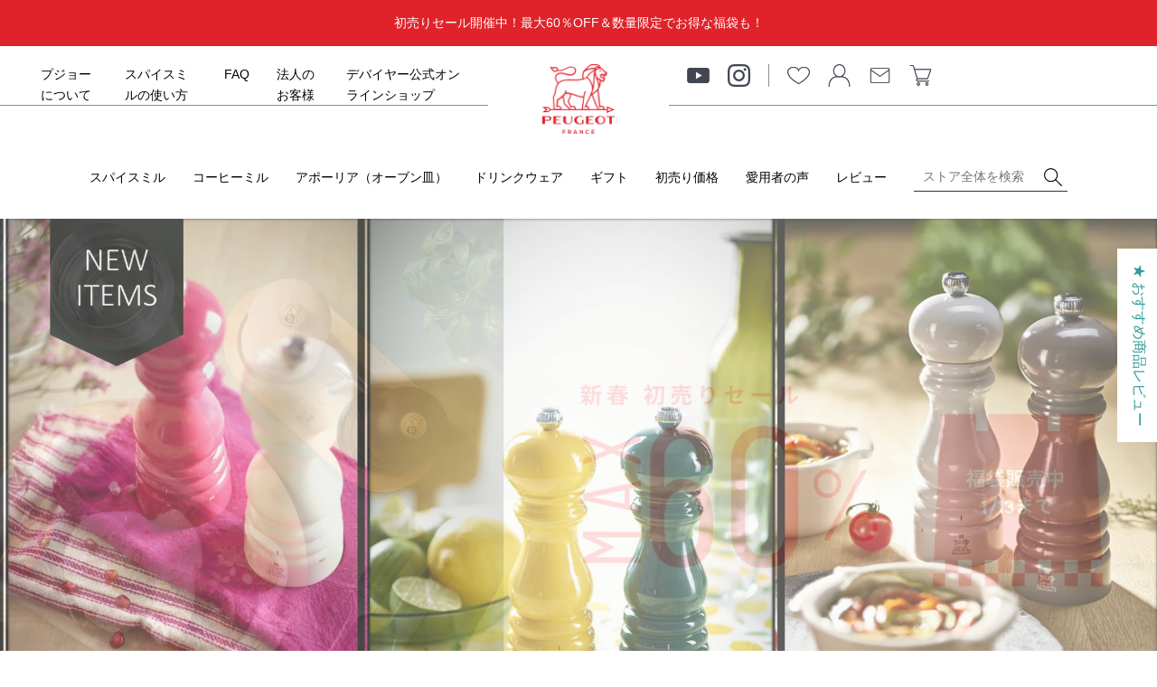

--- FILE ---
content_type: text/html; charset=utf-8
request_url: https://peugeot-mill.com/
body_size: 50642
content:
<!doctype html>
<html class="no-js" lang="ja">
<head>

  <!-- Basic page needs ================================================== -->
  <meta charset="utf-8">
  <meta http-equiv="X-UA-Compatible" content="IE=edge,chrome=1">

<!-- Google Tag Manager -->
<script>(function(w,d,s,l,i){w[l]=w[l]||[];w[l].push({'gtm.start':
new Date().getTime(),event:'gtm.js'});var f=d.getElementsByTagName(s)[0],
j=d.createElement(s),dl=l!='dataLayer'?'&l='+l:'';j.async=true;j.src=
'https://www.googletagmanager.com/gtm.js?id='+i+dl;f.parentNode.insertBefore(j,f);
})(window,document,'script','dataLayer','GTM-KFKHSN9');</script>
<!-- End Google Tag Manager -->

  <!-- Google tag (gtag.js) -->
<script async src="https://www.googletagmanager.com/gtag/js?id=AW-11025446719"></script>
<script>
  window.dataLayer = window.dataLayer || [];
  function gtag(){dataLayer.push(arguments);}
  gtag('js', new Date());

  gtag('config', 'AW-11025446719');
</script>
  
  
  
  <link rel="shortcut icon" href="//peugeot-mill.com/cdn/shop/files/favicon_32x32.png?v=1646559799" type="image/png" />
  

  <!-- Title and description ================================================== -->
  <title>
  ペッパーミル | プジョーミル公式オンラインショップ
  </title>

  
  <meta name="description" content="フランスで200年以上の歴史を持つプジョーのペッパーミル、ソルトミル、スパイスミルそしてオーブンウェア、ドリンクウェアの公式オンラインショップです。限定商品の取扱もございます。購入時には公式サイトのショップカードが同梱され、オリジナルギフトバッグやラッピングもご用意しております。">
  

  <!-- Social meta ================================================== -->
  <!-- /snippets/social-meta-tags.liquid -->




<meta property="og:site_name" content="プジョーミル公式オンラインショップ">
<meta property="og:url" content="https://peugeot-mill.com/">
<meta property="og:title" content="ペッパーミル | プジョーミル公式オンラインショップ">
<meta property="og:type" content="website">
<meta property="og:description" content="フランスで200年以上の歴史を持つプジョーのペッパーミル、ソルトミル、スパイスミルそしてオーブンウェア、ドリンクウェアの公式オンラインショップです。限定商品の取扱もございます。購入時には公式サイトのショップカードが同梱され、オリジナルギフトバッグやラッピングもご用意しております。">

<meta property="og:image" content="http://peugeot-mill.com/cdn/shop/files/peugeot_ogp_1200x1200.jpg?v=1646657814">
<meta property="og:image:secure_url" content="https://peugeot-mill.com/cdn/shop/files/peugeot_ogp_1200x1200.jpg?v=1646657814">


<meta name="twitter:card" content="summary_large_image">
<meta name="twitter:title" content="ペッパーミル | プジョーミル公式オンラインショップ">
<meta name="twitter:description" content="フランスで200年以上の歴史を持つプジョーのペッパーミル、ソルトミル、スパイスミルそしてオーブンウェア、ドリンクウェアの公式オンラインショップです。限定商品の取扱もございます。購入時には公式サイトのショップカードが同梱され、オリジナルギフトバッグやラッピングもご用意しております。">


  <!-- Helpers ================================================== -->
  <link rel="canonical" href="https://peugeot-mill.com/">
  <meta name="viewport" content="width=device-width,initial-scale=1">
  <meta name="theme-color" content="#000000">

  <!-- CSS ================================================== -->
  <link href="//peugeot-mill.com/cdn/shop/t/3/assets/timber.scss.css?v=136334696188122250691762327962" rel="stylesheet" type="text/css" media="all" />
  <link href="//peugeot-mill.com/cdn/shop/t/3/assets/theme.scss.css?v=147777918842171800091762327962" rel="stylesheet" type="text/css" media="all" />
  <style data-shopify>
  :root {
    --color-body-text: #000000;
    --color-body: #ffffff;
  }
</style>


  <script>
    window.theme = window.theme || {};

    var theme = {
      strings: {
        addToCart: "カートに追加する",
        soldOut: "売り切れ",
        unavailable: "お取り扱いできません",
        zoomClose: "閉じる (Esc)",
        zoomPrev: "前へ (Left arrow key)",
        zoomNext: "次へ (Right arrow key)",
        addressError: "住所を調べる際にエラーが発生しました",
        addressNoResults: "その住所は見つかりませんでした",
        addressQueryLimit: "Google APIの使用量の制限を超えました。\u003ca href=\"https:\/\/developers.google.com\/maps\/premium\/usage-limits\"\u003eプレミアムプラン\u003c\/a\u003eへのアップグレードをご検討ください。",
        authError: "あなたのGoogle Mapsのアカウント認証で問題が発生しました。"
      },
      settings: {
        // Adding some settings to allow the editor to update correctly when they are changed
        enableWideLayout: false,
        typeAccentTransform: false,
        typeAccentSpacing: false,
        baseFontSize: '14px',
        headerBaseFontSize: '32px',
        accentFontSize: '16px'
      },
      variables: {
        mediaQueryMedium: 'screen and (max-width: 768px)',
        bpSmall: false
      },
      moneyFormat: "¥{{amount_no_decimals}}"
    };if (sessionStorage.getItem("breadcrumb")) {
        sessionStorage.removeItem("breadcrumb")
      }document.documentElement.className = document.documentElement.className.replace('no-js', 'supports-js');
  </script>

  <!-- Header hook for plugins ================================================== -->
  <script>window.performance && window.performance.mark && window.performance.mark('shopify.content_for_header.start');</script><meta name="google-site-verification" content="RTqU0DkrGUirML9VGc34uK46JH-z7fG09Q6LrKgWiu8">
<meta name="facebook-domain-verification" content="fm3op3817rfyjs0iucf121j3zhe71l">
<meta id="shopify-digital-wallet" name="shopify-digital-wallet" content="/57295732793/digital_wallets/dialog">
<script async="async" src="/checkouts/internal/preloads.js?locale=ja-JP"></script>
<script id="shopify-features" type="application/json">{"accessToken":"b692626c0d71ee72be7ddfe67fa5bf9e","betas":["rich-media-storefront-analytics"],"domain":"peugeot-mill.com","predictiveSearch":false,"shopId":57295732793,"locale":"ja"}</script>
<script>var Shopify = Shopify || {};
Shopify.shop = "cornesjp.myshopify.com";
Shopify.locale = "ja";
Shopify.currency = {"active":"JPY","rate":"1.0"};
Shopify.country = "JP";
Shopify.theme = {"name":"Aq","id":124108144697,"schema_name":"Minimal","schema_version":"12.6.1","theme_store_id":null,"role":"main"};
Shopify.theme.handle = "null";
Shopify.theme.style = {"id":null,"handle":null};
Shopify.cdnHost = "peugeot-mill.com/cdn";
Shopify.routes = Shopify.routes || {};
Shopify.routes.root = "/";</script>
<script type="module">!function(o){(o.Shopify=o.Shopify||{}).modules=!0}(window);</script>
<script>!function(o){function n(){var o=[];function n(){o.push(Array.prototype.slice.apply(arguments))}return n.q=o,n}var t=o.Shopify=o.Shopify||{};t.loadFeatures=n(),t.autoloadFeatures=n()}(window);</script>
<script id="shop-js-analytics" type="application/json">{"pageType":"index"}</script>
<script defer="defer" async type="module" src="//peugeot-mill.com/cdn/shopifycloud/shop-js/modules/v2/client.init-shop-cart-sync_wfiUfWnJ.ja.esm.js"></script>
<script defer="defer" async type="module" src="//peugeot-mill.com/cdn/shopifycloud/shop-js/modules/v2/chunk.common_DrM02idD.esm.js"></script>
<script type="module">
  await import("//peugeot-mill.com/cdn/shopifycloud/shop-js/modules/v2/client.init-shop-cart-sync_wfiUfWnJ.ja.esm.js");
await import("//peugeot-mill.com/cdn/shopifycloud/shop-js/modules/v2/chunk.common_DrM02idD.esm.js");

  window.Shopify.SignInWithShop?.initShopCartSync?.({"fedCMEnabled":true,"windoidEnabled":true});

</script>
<script>(function() {
  var isLoaded = false;
  function asyncLoad() {
    if (isLoaded) return;
    isLoaded = true;
    var urls = ["https:\/\/assets.smartwishlist.webmarked.net\/static\/v6\/smartwishlist.js?shop=cornesjp.myshopify.com","https:\/\/storage.nfcube.com\/instafeed-88eef3e7f0797d54d53613153f357e37.js?shop=cornesjp.myshopify.com"];
    for (var i = 0; i < urls.length; i++) {
      var s = document.createElement('script');
      s.type = 'text/javascript';
      s.async = true;
      s.src = urls[i];
      var x = document.getElementsByTagName('script')[0];
      x.parentNode.insertBefore(s, x);
    }
  };
  if(window.attachEvent) {
    window.attachEvent('onload', asyncLoad);
  } else {
    window.addEventListener('load', asyncLoad, false);
  }
})();</script>
<script id="__st">var __st={"a":57295732793,"offset":32400,"reqid":"d9a54554-ec9b-40ad-8a06-06f258be4b83-1767948842","pageurl":"peugeot-mill.com\/","u":"931b67426393","p":"home"};</script>
<script>window.ShopifyPaypalV4VisibilityTracking = true;</script>
<script id="captcha-bootstrap">!function(){'use strict';const t='contact',e='account',n='new_comment',o=[[t,t],['blogs',n],['comments',n],[t,'customer']],c=[[e,'customer_login'],[e,'guest_login'],[e,'recover_customer_password'],[e,'create_customer']],r=t=>t.map((([t,e])=>`form[action*='/${t}']:not([data-nocaptcha='true']) input[name='form_type'][value='${e}']`)).join(','),a=t=>()=>t?[...document.querySelectorAll(t)].map((t=>t.form)):[];function s(){const t=[...o],e=r(t);return a(e)}const i='password',u='form_key',d=['recaptcha-v3-token','g-recaptcha-response','h-captcha-response',i],f=()=>{try{return window.sessionStorage}catch{return}},m='__shopify_v',_=t=>t.elements[u];function p(t,e,n=!1){try{const o=window.sessionStorage,c=JSON.parse(o.getItem(e)),{data:r}=function(t){const{data:e,action:n}=t;return t[m]||n?{data:e,action:n}:{data:t,action:n}}(c);for(const[e,n]of Object.entries(r))t.elements[e]&&(t.elements[e].value=n);n&&o.removeItem(e)}catch(o){console.error('form repopulation failed',{error:o})}}const l='form_type',E='cptcha';function T(t){t.dataset[E]=!0}const w=window,h=w.document,L='Shopify',v='ce_forms',y='captcha';let A=!1;((t,e)=>{const n=(g='f06e6c50-85a8-45c8-87d0-21a2b65856fe',I='https://cdn.shopify.com/shopifycloud/storefront-forms-hcaptcha/ce_storefront_forms_captcha_hcaptcha.v1.5.2.iife.js',D={infoText:'hCaptchaによる保護',privacyText:'プライバシー',termsText:'利用規約'},(t,e,n)=>{const o=w[L][v],c=o.bindForm;if(c)return c(t,g,e,D).then(n);var r;o.q.push([[t,g,e,D],n]),r=I,A||(h.body.append(Object.assign(h.createElement('script'),{id:'captcha-provider',async:!0,src:r})),A=!0)});var g,I,D;w[L]=w[L]||{},w[L][v]=w[L][v]||{},w[L][v].q=[],w[L][y]=w[L][y]||{},w[L][y].protect=function(t,e){n(t,void 0,e),T(t)},Object.freeze(w[L][y]),function(t,e,n,w,h,L){const[v,y,A,g]=function(t,e,n){const i=e?o:[],u=t?c:[],d=[...i,...u],f=r(d),m=r(i),_=r(d.filter((([t,e])=>n.includes(e))));return[a(f),a(m),a(_),s()]}(w,h,L),I=t=>{const e=t.target;return e instanceof HTMLFormElement?e:e&&e.form},D=t=>v().includes(t);t.addEventListener('submit',(t=>{const e=I(t);if(!e)return;const n=D(e)&&!e.dataset.hcaptchaBound&&!e.dataset.recaptchaBound,o=_(e),c=g().includes(e)&&(!o||!o.value);(n||c)&&t.preventDefault(),c&&!n&&(function(t){try{if(!f())return;!function(t){const e=f();if(!e)return;const n=_(t);if(!n)return;const o=n.value;o&&e.removeItem(o)}(t);const e=Array.from(Array(32),(()=>Math.random().toString(36)[2])).join('');!function(t,e){_(t)||t.append(Object.assign(document.createElement('input'),{type:'hidden',name:u})),t.elements[u].value=e}(t,e),function(t,e){const n=f();if(!n)return;const o=[...t.querySelectorAll(`input[type='${i}']`)].map((({name:t})=>t)),c=[...d,...o],r={};for(const[a,s]of new FormData(t).entries())c.includes(a)||(r[a]=s);n.setItem(e,JSON.stringify({[m]:1,action:t.action,data:r}))}(t,e)}catch(e){console.error('failed to persist form',e)}}(e),e.submit())}));const S=(t,e)=>{t&&!t.dataset[E]&&(n(t,e.some((e=>e===t))),T(t))};for(const o of['focusin','change'])t.addEventListener(o,(t=>{const e=I(t);D(e)&&S(e,y())}));const B=e.get('form_key'),M=e.get(l),P=B&&M;t.addEventListener('DOMContentLoaded',(()=>{const t=y();if(P)for(const e of t)e.elements[l].value===M&&p(e,B);[...new Set([...A(),...v().filter((t=>'true'===t.dataset.shopifyCaptcha))])].forEach((e=>S(e,t)))}))}(h,new URLSearchParams(w.location.search),n,t,e,['guest_login'])})(!1,!0)}();</script>
<script integrity="sha256-4kQ18oKyAcykRKYeNunJcIwy7WH5gtpwJnB7kiuLZ1E=" data-source-attribution="shopify.loadfeatures" defer="defer" src="//peugeot-mill.com/cdn/shopifycloud/storefront/assets/storefront/load_feature-a0a9edcb.js" crossorigin="anonymous"></script>
<script data-source-attribution="shopify.dynamic_checkout.dynamic.init">var Shopify=Shopify||{};Shopify.PaymentButton=Shopify.PaymentButton||{isStorefrontPortableWallets:!0,init:function(){window.Shopify.PaymentButton.init=function(){};var t=document.createElement("script");t.src="https://peugeot-mill.com/cdn/shopifycloud/portable-wallets/latest/portable-wallets.ja.js",t.type="module",document.head.appendChild(t)}};
</script>
<script data-source-attribution="shopify.dynamic_checkout.buyer_consent">
  function portableWalletsHideBuyerConsent(e){var t=document.getElementById("shopify-buyer-consent"),n=document.getElementById("shopify-subscription-policy-button");t&&n&&(t.classList.add("hidden"),t.setAttribute("aria-hidden","true"),n.removeEventListener("click",e))}function portableWalletsShowBuyerConsent(e){var t=document.getElementById("shopify-buyer-consent"),n=document.getElementById("shopify-subscription-policy-button");t&&n&&(t.classList.remove("hidden"),t.removeAttribute("aria-hidden"),n.addEventListener("click",e))}window.Shopify?.PaymentButton&&(window.Shopify.PaymentButton.hideBuyerConsent=portableWalletsHideBuyerConsent,window.Shopify.PaymentButton.showBuyerConsent=portableWalletsShowBuyerConsent);
</script>
<script data-source-attribution="shopify.dynamic_checkout.cart.bootstrap">document.addEventListener("DOMContentLoaded",(function(){function t(){return document.querySelector("shopify-accelerated-checkout-cart, shopify-accelerated-checkout")}if(t())Shopify.PaymentButton.init();else{new MutationObserver((function(e,n){t()&&(Shopify.PaymentButton.init(),n.disconnect())})).observe(document.body,{childList:!0,subtree:!0})}}));
</script>
<script id='scb4127' type='text/javascript' async='' src='https://peugeot-mill.com/cdn/shopifycloud/privacy-banner/storefront-banner.js'></script><link id="shopify-accelerated-checkout-styles" rel="stylesheet" media="screen" href="https://peugeot-mill.com/cdn/shopifycloud/portable-wallets/latest/accelerated-checkout-backwards-compat.css" crossorigin="anonymous">
<style id="shopify-accelerated-checkout-cart">
        #shopify-buyer-consent {
  margin-top: 1em;
  display: inline-block;
  width: 100%;
}

#shopify-buyer-consent.hidden {
  display: none;
}

#shopify-subscription-policy-button {
  background: none;
  border: none;
  padding: 0;
  text-decoration: underline;
  font-size: inherit;
  cursor: pointer;
}

#shopify-subscription-policy-button::before {
  box-shadow: none;
}

      </style>

<script>window.performance && window.performance.mark && window.performance.mark('shopify.content_for_header.end');</script>

  <script src="//peugeot-mill.com/cdn/shop/t/3/assets/jquery-2.2.3.min.js?v=58211863146907186831646556910" type="text/javascript"></script>

  <script src="//peugeot-mill.com/cdn/shop/t/3/assets/lazysizes.min.js?v=155223123402716617051646556911" async="async"></script>

  
  
  <!-- AQ ================================================== -->
  <link href="https://cdnjs.cloudflare.com/ajax/libs/font-awesome/5.13.0/css/all.min.css" rel="stylesheet">
<link rel="stylesheet" href="https://cdn.jsdelivr.net/npm/swiper@11/swiper-bundle.min.css"/>

  <script src="https://cdn.jsdelivr.net/npm/swiper@11/swiper-bundle.min.js"></script>
  <link href="//peugeot-mill.com/cdn/shop/t/3/assets/aq.css?v=137142414580848484321722924434" rel="stylesheet" type="text/css" media="all" />
  
<!-- Start of Judge.me Core -->
<link rel="dns-prefetch" href="https://cdn.judge.me/">
<script data-cfasync='false' class='jdgm-settings-script'>window.jdgmSettings={"pagination":5,"disable_web_reviews":false,"badge_no_review_text":"レビューなし","badge_n_reviews_text":"{{ n }} 個のレビュー","badge_star_color":"#df222a","hide_badge_preview_if_no_reviews":true,"badge_hide_text":false,"enforce_center_preview_badge":false,"widget_title":"お客様からのレビュー","widget_open_form_text":"レビューを是非お待ちしております！","widget_close_form_text":"レビューを閉じる","widget_refresh_page_text":"ページを更新","widget_summary_text":"{{ number_of_reviews }} 個の評価","widget_no_review_text":"最初のレビューを書きましょう","widget_name_field_text":"お名前","widget_verified_name_field_text":"認証された名前（公開）","widget_name_placeholder_text":"名前を入力してください（名前が公開されます）※匿名を選択の場合公開されません","widget_required_field_error_text":"入力内容に誤りがあります。","widget_email_field_text":"メールアドレス","widget_verified_email_field_text":"認証されたメール（非公開、編集不可）","widget_email_placeholder_text":"あなたのメールアドレス（非公開）","widget_email_field_error_text":"有効なメールアドレスを入力してください。","widget_rating_field_text":"評価","widget_review_title_field_text":"レビュータイトル","widget_review_title_placeholder_text":"レビューのタイトルをご記入ください","widget_review_body_field_text":"レビュー内容","widget_review_body_placeholder_text":"レビューの詳細をご記入ください","widget_pictures_field_text":"写真/動画（任意）","widget_submit_review_text":"レビューを送信","widget_submit_verified_review_text":"認証済みレビューを送信","widget_submit_success_msg_with_auto_publish":"ありがとうございます！数分後にページを更新して、あなたのレビューを確認してください。\u003ca href='https://judge.me/login' target='_blank' rel='nofollow noopener'\u003eJudge.me\u003c/a\u003eにログインすることで、レビューの削除や編集ができます。","widget_submit_success_msg_no_auto_publish":"ありがとうございました！レビューは承認されるとすぐに公開されます。 \u003ca href='https://judge.me/login' target='_blank' rel='nofollow noopener'\u003eJudge.meに\u003c/a\u003eログインすると、レビューを削除または編集できます。","widget_show_default_reviews_out_of_total_text":"{{ n_reviews }}件のレビューのうち{{ n_reviews_shown }}件を表示しています。","widget_show_all_link_text":"すべて表示","widget_show_less_link_text":"表示を減らす","widget_author_said_text":"{{ reviewer_name }}の言葉：","widget_days_text":"{{ n }}日前","widget_weeks_text":"{{ n }}週間前","widget_months_text":"{{ n }}ヶ月前","widget_years_text":"{{ n }}年前","widget_yesterday_text":"昨日","widget_today_text":"今日","widget_replied_text":"\u003e\u003e {{ shop_name }}の返信：","widget_read_more_text":"続きを読む","widget_reviewer_name_as_initial":"anonymous","widget_rating_filter_color":"#df222a","widget_rating_filter_see_all_text":"すべてのレビューを見る","widget_sorting_most_recent_text":"最新順","widget_sorting_highest_rating_text":"最高評価順","widget_sorting_lowest_rating_text":"最低評価順","widget_sorting_with_pictures_text":"写真付きのみ","widget_sorting_most_helpful_text":"最も役立つ順","widget_open_question_form_text":"質問する","widget_reviews_subtab_text":"レビュー","widget_questions_subtab_text":"質問","widget_question_label_text":"質問","widget_answer_label_text":"回答","widget_question_placeholder_text":"ここに質問を書いてください","widget_submit_question_text":"質問を送信","widget_question_submit_success_text":"ご質問ありがとうございます！回答があり次第ご連絡いたします。","widget_star_color":"#df222a","verified_badge_text":"認証済み","verified_badge_bg_color":"","verified_badge_text_color":"","verified_badge_placement":"left-of-reviewer-name","widget_review_max_height":"","widget_hide_border":false,"widget_social_share":true,"widget_thumb":false,"widget_review_location_show":false,"widget_location_format":"country_only","all_reviews_include_out_of_store_products":false,"all_reviews_out_of_store_text":"（ストア外）","all_reviews_pagination":100,"all_reviews_product_name_prefix_text":"商品","enable_review_pictures":true,"enable_question_anwser":false,"widget_theme":"","review_date_format":"mm/dd/yyyy","default_sort_method":"highest-rating","widget_product_reviews_subtab_text":"製品レビュー","widget_shop_reviews_subtab_text":"ショップレビュー","widget_other_products_reviews_text":"他の製品のレビュー","widget_store_reviews_subtab_text":"ショップレビュー","widget_no_store_reviews_text":"この店舗はまだレビューを受け取っていません","widget_web_restriction_product_reviews_text":"この製品に対するレビューはまだありません","widget_no_items_text":"アイテムが見つかりません","widget_show_more_text":"もっと見る","widget_write_a_store_review_text":"下記レビューを是非参考にしてください♪","widget_other_languages_heading":"他の言語のレビュー","widget_translate_review_text":"レビューを{{ language }}に翻訳","widget_translating_review_text":"翻訳中...","widget_show_original_translation_text":"原文を表示 ({{ language }})","widget_translate_review_failed_text":"レビューを翻訳できませんでした。","widget_translate_review_retry_text":"再試行","widget_translate_review_try_again_later_text":"後でもう一度お試しください","show_product_url_for_grouped_product":true,"widget_sorting_pictures_first_text":"写真を最初に","show_pictures_on_all_rev_page_mobile":false,"show_pictures_on_all_rev_page_desktop":false,"floating_tab_hide_mobile_install_preference":false,"floating_tab_button_name":"★ おすすめ商品レビュー","floating_tab_title":"お客様からのレビュー","floating_tab_button_color":"#339999","floating_tab_button_background_color":"#ffffff","floating_tab_url":"","floating_tab_url_enabled":false,"floating_tab_tab_style":"text","all_reviews_text_badge_text":"お客様は当店を{{ shop.metafields.judgeme.all_reviews_count }}件のレビューに基づいて{{ shop.metafields.judgeme.all_reviews_rating | round: 1 }}/5と評価しています。","all_reviews_text_badge_text_branded_style":"{{ shop.metafields.judgeme.all_reviews_count }}件のレビューに基づいて5つ星中{{ shop.metafields.judgeme.all_reviews_rating | round: 1 }}つ星","is_all_reviews_text_badge_a_link":false,"show_stars_for_all_reviews_text_badge":false,"all_reviews_text_badge_url":"","all_reviews_text_style":"branded","all_reviews_text_color_style":"judgeme_brand_color","all_reviews_text_color":"#108474","all_reviews_text_show_jm_brand":true,"featured_carousel_show_header":true,"featured_carousel_title":"おすすめ商品レビュー","testimonials_carousel_title":"お客様の声","videos_carousel_title":"お客様の声","cards_carousel_title":"お客様の声","featured_carousel_count_text":"{{ n }}個のレビューより","featured_carousel_add_link_to_all_reviews_page":false,"featured_carousel_url":"","featured_carousel_show_images":true,"featured_carousel_autoslide_interval":5,"featured_carousel_arrows_on_the_sides":false,"featured_carousel_height":250,"featured_carousel_width":80,"featured_carousel_image_size":0,"featured_carousel_image_height":250,"featured_carousel_arrow_color":"#eeeeee","verified_count_badge_style":"vintage","verified_count_badge_orientation":"horizontal","verified_count_badge_color_style":"judgeme_brand_color","verified_count_badge_color":"#108474","is_verified_count_badge_a_link":false,"verified_count_badge_url":"","verified_count_badge_show_jm_brand":true,"widget_rating_preset_default":5,"widget_first_sub_tab":"product-reviews","widget_show_histogram":true,"widget_histogram_use_custom_color":true,"widget_pagination_use_custom_color":true,"widget_star_use_custom_color":true,"widget_verified_badge_use_custom_color":false,"widget_write_review_use_custom_color":false,"picture_reminder_submit_button":"Upload Pictures","enable_review_videos":true,"mute_video_by_default":false,"widget_sorting_videos_first_text":"動画を最初に","widget_review_pending_text":"保留中","featured_carousel_items_for_large_screen":5,"social_share_options_order":"Facebook,Twitter,Pinterest","remove_microdata_snippet":false,"disable_json_ld":false,"enable_json_ld_products":false,"preview_badge_show_question_text":false,"preview_badge_no_question_text":"質問なし","preview_badge_n_question_text":"{{ number_of_questions }}件の質問","qa_badge_show_icon":false,"qa_badge_position":"same-row","remove_judgeme_branding":true,"widget_add_search_bar":true,"widget_search_bar_placeholder":"検索","widget_sorting_verified_only_text":"認証済みのみ","featured_carousel_theme":"gallery","featured_carousel_show_rating":true,"featured_carousel_show_title":true,"featured_carousel_show_body":true,"featured_carousel_show_date":false,"featured_carousel_show_reviewer":false,"featured_carousel_show_product":true,"featured_carousel_header_background_color":"#108474","featured_carousel_header_text_color":"#ffffff","featured_carousel_name_product_separator":"reviewed","featured_carousel_full_star_background":"#108474","featured_carousel_empty_star_background":"#dadada","featured_carousel_vertical_theme_background":"#f9fafb","featured_carousel_verified_badge_enable":false,"featured_carousel_verified_badge_color":"#108474","featured_carousel_border_style":"round","featured_carousel_review_line_length_limit":10,"featured_carousel_more_reviews_button_text":"もっと見る","featured_carousel_view_product_button_text":"製品を見る","all_reviews_page_load_reviews_on":"scroll","all_reviews_page_load_more_text":"さらにレビューを読み込む","disable_fb_tab_reviews":false,"enable_ajax_cdn_cache":false,"widget_public_name_text":"表示例","default_reviewer_name":"山田 太郎","default_reviewer_name_has_non_latin":false,"widget_reviewer_anonymous":"匿名","medals_widget_title":"Judge.me レビューメダル","medals_widget_background_color":"#f9fafb","medals_widget_position":"footer_all_pages","medals_widget_border_color":"#f9fafb","medals_widget_verified_text_position":"left","medals_widget_use_monochromatic_version":false,"medals_widget_elements_color":"#108474","show_reviewer_avatar":false,"widget_invalid_yt_video_url_error_text":"YouTubeビデオURLではありません","widget_max_length_field_error_text":"{0}文字以内で入力してください。","widget_show_country_flag":false,"widget_show_collected_via_shop_app":true,"widget_verified_by_shop_badge_style":"light","widget_verified_by_shop_text":"ショップによって認証","widget_show_photo_gallery":true,"widget_load_with_code_splitting":true,"widget_ugc_install_preference":false,"widget_ugc_title":"私たちが作り、あなたが共有","widget_ugc_subtitle":"タグ付けすると、あなたの写真が私たちのページで特集されます","widget_ugc_arrows_color":"#ffffff","widget_ugc_primary_button_text":"今すぐ購入","widget_ugc_primary_button_background_color":"#108474","widget_ugc_primary_button_text_color":"#ffffff","widget_ugc_primary_button_border_width":"0","widget_ugc_primary_button_border_style":"none","widget_ugc_primary_button_border_color":"#108474","widget_ugc_primary_button_border_radius":"25","widget_ugc_secondary_button_text":"さらに読み込む","widget_ugc_secondary_button_background_color":"#ffffff","widget_ugc_secondary_button_text_color":"#108474","widget_ugc_secondary_button_border_width":"2","widget_ugc_secondary_button_border_style":"solid","widget_ugc_secondary_button_border_color":"#108474","widget_ugc_secondary_button_border_radius":"25","widget_ugc_reviews_button_text":"レビューを見る","widget_ugc_reviews_button_background_color":"#ffffff","widget_ugc_reviews_button_text_color":"#108474","widget_ugc_reviews_button_border_width":"2","widget_ugc_reviews_button_border_style":"solid","widget_ugc_reviews_button_border_color":"#108474","widget_ugc_reviews_button_border_radius":"25","widget_ugc_reviews_button_link_to":"judgeme-reviews-page","widget_ugc_show_post_date":true,"widget_ugc_max_width":"800","widget_rating_metafield_value_type":true,"widget_primary_color":"#df222a","widget_enable_secondary_color":false,"widget_secondary_color":"#edf5f5","widget_summary_average_rating_text":"5つ星中{{ average_rating }}つ星","widget_media_grid_title":"写真と動画","widget_media_grid_see_more_text":"もっと見る","widget_round_style":false,"widget_show_product_medals":false,"widget_verified_by_judgeme_text":"Judge.meによって認証","widget_show_store_medals":false,"widget_verified_by_judgeme_text_in_store_medals":"Judge.meによって認証","widget_media_field_exceed_quantity_message":"申し訳ありませんが、1件のレビューで{{ max_media }}のみアップロードできます。","widget_media_field_exceed_limit_message":"{{ file_name }}が大きすぎます。{{ size_limit }}MB未満の{{ media_type }}を選択してください。","widget_review_submitted_text":"レビューが送信されました！","widget_question_submitted_text":"質問が送信されました！","widget_close_form_text_question":"キャンセル","widget_write_your_answer_here_text":"こちらへご記入ください","widget_enabled_branded_link":true,"widget_show_collected_by_judgeme":false,"widget_reviewer_name_color":"","widget_write_review_text_color":"","widget_write_review_bg_color":"","widget_collected_by_judgeme_text":"Judge.meによって収集","widget_pagination_type":"load_more","widget_load_more_text":"View More","widget_load_more_color":"#df222a","widget_full_review_text":"完全なレビュー","widget_read_more_reviews_text":"さらにレビューを読む","widget_read_questions_text":"質問を読む","widget_questions_and_answers_text":"質問と回答","widget_verified_by_text":"認証元","widget_verified_text":"認証済み","widget_number_of_reviews_text":"{{ number_of_reviews }}件のレビュー","widget_back_button_text":"戻る","widget_next_button_text":"次へ","widget_custom_forms_filter_button":"フィルター","custom_forms_style":"vertical","widget_show_review_information":false,"how_reviews_are_collected":"レビューの収集方法は？","widget_show_review_keywords":false,"widget_gdpr_statement":"あなたのデータの使用方法：あなたが残したレビューについてのみ、必要な場合にのみご連絡いたします。レビューを送信することで、Judge.meの\u003ca href='https://judge.me/terms' target='_blank' rel='nofollow noopener'\u003e利用規約\u003c/a\u003e、\u003ca href='https://judge.me/privacy' target='_blank' rel='nofollow noopener'\u003eプライバシーポリシー\u003c/a\u003e、\u003ca href='https://judge.me/content-policy' target='_blank' rel='nofollow noopener'\u003eコンテンツポリシー\u003c/a\u003eに同意したことになります。","widget_multilingual_sorting_enabled":false,"widget_translate_review_content_enabled":false,"widget_translate_review_content_method":"manual","popup_widget_review_selection":"manually","popup_widget_round_border_style":true,"popup_widget_show_title":true,"popup_widget_show_body":true,"popup_widget_show_reviewer":false,"popup_widget_show_product":true,"popup_widget_show_pictures":true,"popup_widget_use_review_picture":true,"popup_widget_show_on_home_page":true,"popup_widget_show_on_product_page":true,"popup_widget_show_on_collection_page":true,"popup_widget_show_on_cart_page":true,"popup_widget_position":"bottom_left","popup_widget_first_review_delay":5,"popup_widget_duration":6,"popup_widget_interval":5,"popup_widget_review_count":15,"popup_widget_hide_on_mobile":false,"review_snippet_widget_round_border_style":true,"review_snippet_widget_card_color":"#FFFFFF","review_snippet_widget_slider_arrows_background_color":"#FFFFFF","review_snippet_widget_slider_arrows_color":"#000000","review_snippet_widget_star_color":"#108474","show_product_variant":false,"all_reviews_product_variant_label_text":"バリエーション: ","widget_show_verified_branding":false,"widget_ai_summary_title":"お客様の声","widget_ai_summary_disclaimer":"最近のカスタマーレビューに基づくAI搭載レビュー要約","widget_show_ai_summary":false,"widget_show_ai_summary_bg":false,"widget_show_review_title_input":true,"redirect_reviewers_invited_via_email":"review_widget","request_store_review_after_product_review":false,"request_review_other_products_in_order":false,"review_form_color_scheme":"default","review_form_corner_style":"square","review_form_star_color":{},"review_form_text_color":"#333333","review_form_background_color":"#ffffff","review_form_field_background_color":"#fafafa","review_form_button_color":{},"review_form_button_text_color":"#ffffff","review_form_modal_overlay_color":"#000000","review_content_screen_title_text":"この製品をどのように評価しますか？","review_content_introduction_text":"あなたの体験について少し共有していただけると嬉しいです。","store_review_form_title_text":"このストアをどのように評価しますか？","store_review_form_introduction_text":"あなたの体験について少し共有していただけると嬉しいです。","show_review_guidance_text":true,"one_star_review_guidance_text":"悪い","five_star_review_guidance_text":"素晴らしい","customer_information_screen_title_text":"あなたについて","customer_information_introduction_text":"あなたについてもっと教えてください。","custom_questions_screen_title_text":"あなたの体験について詳しく","custom_questions_introduction_text":"あなたの体験についてより詳しく理解するための質問がいくつかあります。","review_submitted_screen_title_text":"レビューありがとうございます！","review_submitted_screen_thank_you_text":"現在処理中です。まもなくストアに表示されます。","review_submitted_screen_email_verification_text":"今送信したリンクをクリックしてメールアドレスを確認してください。これにより、レビューの信頼性を保つことができます。","review_submitted_request_store_review_text":"私たちとのお買い物体験を共有していただけませんか？","review_submitted_review_other_products_text":"これらの商品をレビューしていただけませんか？","store_review_screen_title_text":"あなたの購入体験を共有しますか？","store_review_introduction_text":"あなたのフィードバックを重視し、改善に活用します。あなたの思いや提案を共有してください。","reviewer_media_screen_title_picture_text":"写真を共有","reviewer_media_introduction_picture_text":"レビューを裏付ける写真をアップロードしてください。","reviewer_media_screen_title_video_text":"ビデオを共有","reviewer_media_introduction_video_text":"レビューを裏付けるビデオをアップロードしてください。","reviewer_media_screen_title_picture_or_video_text":"写真またはビデオを共有","reviewer_media_introduction_picture_or_video_text":"レビューを裏付ける写真またはビデオをアップロードしてください。","reviewer_media_youtube_url_text":"ここにYoutubeのURLを貼り付けてください","advanced_settings_next_step_button_text":"次へ","advanced_settings_close_review_button_text":"閉じる","modal_write_review_flow":false,"write_review_flow_required_text":"必須","write_review_flow_privacy_message_text":"個人情報を厳守します。","write_review_flow_anonymous_text":"匿名レビュー","write_review_flow_visibility_text":"これは他のお客様には表示されません。","write_review_flow_multiple_selection_help_text":"お好きなだけ選択してください","write_review_flow_single_selection_help_text":"一つのオプションを選択してください","write_review_flow_required_field_error_text":"この項目は必須です","write_review_flow_invalid_email_error_text":"有効なメールアドレスを入力してください","write_review_flow_max_length_error_text":"最大{{ max_length }}文字。","write_review_flow_media_upload_text":"\u003cb\u003eクリックしてアップロード\u003c/b\u003eまたはドラッグ\u0026ドロップ","write_review_flow_gdpr_statement":"必要な場合にのみ、あなたのレビューについてご連絡いたします。レビューを送信することで、当社の\u003ca href='https://judge.me/terms' target='_blank' rel='nofollow noopener'\u003e利用規約\u003c/a\u003eおよび\u003ca href='https://judge.me/privacy' target='_blank' rel='nofollow noopener'\u003eプライバシーポリシー\u003c/a\u003eに同意したものとみなされます。","rating_only_reviews_enabled":false,"show_negative_reviews_help_screen":false,"new_review_flow_help_screen_rating_threshold":3,"negative_review_resolution_screen_title_text":"もっと教えてください","negative_review_resolution_text":"お客様の体験は私たちにとって重要です。ご購入に問題がございましたら、私たちがサポートいたします。お気軽にお問い合わせください。状況を改善する機会をいただければ幸いです。","negative_review_resolution_button_text":"お問い合わせ","negative_review_resolution_proceed_with_review_text":"レビューを残す","negative_review_resolution_subject":"{{ shop_name }}での購入に関する問題。{{ order_name }}","preview_badge_collection_page_install_status":false,"widget_review_custom_css":"","preview_badge_custom_css":"","preview_badge_stars_count":"5-stars","featured_carousel_custom_css":"","floating_tab_custom_css":"","all_reviews_widget_custom_css":"","medals_widget_custom_css":"","verified_badge_custom_css":"","all_reviews_text_custom_css":"","transparency_badges_collected_via_store_invite":false,"transparency_badges_from_another_provider":false,"transparency_badges_collected_from_store_visitor":false,"transparency_badges_collected_by_verified_review_provider":false,"transparency_badges_earned_reward":false,"transparency_badges_collected_via_store_invite_text":"ストア招待によるレビュー収集","transparency_badges_from_another_provider_text":"他のプロバイダーからのレビュー収集","transparency_badges_collected_from_store_visitor_text":"ストア訪問者からのレビュー収集","transparency_badges_written_in_google_text":"Googleで書かれたレビュー","transparency_badges_written_in_etsy_text":"Etsyで書かれたレビュー","transparency_badges_written_in_shop_app_text":"Shop Appで書かれたレビュー","transparency_badges_earned_reward_text":"将来の購入に対する報酬を獲得したレビュー","product_review_widget_per_page":3,"checkout_comment_extension_title_on_product_page":"Customer Comments","checkout_comment_extension_num_latest_comment_show":5,"checkout_comment_extension_format":"name_and_timestamp","checkout_comment_customer_name":"last_initial","checkout_comment_comment_notification":true,"preview_badge_collection_page_install_preference":true,"preview_badge_home_page_install_preference":false,"preview_badge_product_page_install_preference":true,"review_widget_install_preference":"","review_carousel_install_preference":false,"floating_reviews_tab_install_preference":"none","verified_reviews_count_badge_install_preference":false,"all_reviews_text_install_preference":false,"review_widget_best_location":true,"judgeme_medals_install_preference":false,"review_widget_revamp_enabled":false,"review_widget_qna_enabled":false,"review_widget_header_theme":"minimal","review_widget_widget_title_enabled":true,"review_widget_header_text_size":"medium","review_widget_header_text_weight":"regular","review_widget_average_rating_style":"compact","review_widget_bar_chart_enabled":true,"review_widget_bar_chart_type":"numbers","review_widget_bar_chart_style":"standard","review_widget_expanded_media_gallery_enabled":false,"review_widget_reviews_section_theme":"standard","review_widget_image_style":"thumbnails","review_widget_review_image_ratio":"square","review_widget_stars_size":"medium","review_widget_verified_badge":"standard_text","review_widget_review_title_text_size":"medium","review_widget_review_text_size":"medium","review_widget_review_text_length":"medium","review_widget_number_of_columns_desktop":3,"review_widget_carousel_transition_speed":5,"review_widget_custom_questions_answers_display":"always","review_widget_button_text_color":"#FFFFFF","review_widget_text_color":"#000000","review_widget_lighter_text_color":"#7B7B7B","review_widget_corner_styling":"soft","review_widget_review_word_singular":"レビュー","review_widget_review_word_plural":"レビュー","review_widget_voting_label":"役立つ？","review_widget_shop_reply_label":"{{ shop_name }}からの返信：","review_widget_filters_title":"フィルター","qna_widget_question_word_singular":"質問","qna_widget_question_word_plural":"質問","qna_widget_answer_reply_label":"{{ answerer_name }}からの返信：","qna_content_screen_title_text":"この商品について質問","qna_widget_question_required_field_error_text":"質問を入力してください。","qna_widget_flow_gdpr_statement":"必要な場合にのみ、あなたの質問についてご連絡いたします。質問を送信することで、当社の\u003ca href='https://judge.me/terms' target='_blank' rel='nofollow noopener'\u003e利用規約\u003c/a\u003eおよび\u003ca href='https://judge.me/privacy' target='_blank' rel='nofollow noopener'\u003eプライバシーポリシー\u003c/a\u003eに同意したものとみなされます。","qna_widget_question_submitted_text":"質問ありがとうございます！","qna_widget_close_form_text_question":"閉じる","qna_widget_question_submit_success_text":"あなたの質問に回答が届いたら、あなたにメールでお知らせします。","all_reviews_widget_v2025_enabled":false,"all_reviews_widget_v2025_header_theme":"default","all_reviews_widget_v2025_widget_title_enabled":true,"all_reviews_widget_v2025_header_text_size":"medium","all_reviews_widget_v2025_header_text_weight":"regular","all_reviews_widget_v2025_average_rating_style":"compact","all_reviews_widget_v2025_bar_chart_enabled":true,"all_reviews_widget_v2025_bar_chart_type":"numbers","all_reviews_widget_v2025_bar_chart_style":"standard","all_reviews_widget_v2025_expanded_media_gallery_enabled":false,"all_reviews_widget_v2025_show_store_medals":true,"all_reviews_widget_v2025_show_photo_gallery":true,"all_reviews_widget_v2025_show_review_keywords":false,"all_reviews_widget_v2025_show_ai_summary":false,"all_reviews_widget_v2025_show_ai_summary_bg":false,"all_reviews_widget_v2025_add_search_bar":false,"all_reviews_widget_v2025_default_sort_method":"most-recent","all_reviews_widget_v2025_reviews_per_page":10,"all_reviews_widget_v2025_reviews_section_theme":"default","all_reviews_widget_v2025_image_style":"thumbnails","all_reviews_widget_v2025_review_image_ratio":"square","all_reviews_widget_v2025_stars_size":"medium","all_reviews_widget_v2025_verified_badge":"bold_badge","all_reviews_widget_v2025_review_title_text_size":"medium","all_reviews_widget_v2025_review_text_size":"medium","all_reviews_widget_v2025_review_text_length":"medium","all_reviews_widget_v2025_number_of_columns_desktop":3,"all_reviews_widget_v2025_carousel_transition_speed":5,"all_reviews_widget_v2025_custom_questions_answers_display":"always","all_reviews_widget_v2025_show_product_variant":false,"all_reviews_widget_v2025_show_reviewer_avatar":true,"all_reviews_widget_v2025_reviewer_name_as_initial":"","all_reviews_widget_v2025_review_location_show":false,"all_reviews_widget_v2025_location_format":"","all_reviews_widget_v2025_show_country_flag":false,"all_reviews_widget_v2025_verified_by_shop_badge_style":"light","all_reviews_widget_v2025_social_share":false,"all_reviews_widget_v2025_social_share_options_order":"Facebook,Twitter,LinkedIn,Pinterest","all_reviews_widget_v2025_pagination_type":"standard","all_reviews_widget_v2025_button_text_color":"#FFFFFF","all_reviews_widget_v2025_text_color":"#000000","all_reviews_widget_v2025_lighter_text_color":"#7B7B7B","all_reviews_widget_v2025_corner_styling":"soft","all_reviews_widget_v2025_title":"カスタマーレビュー","all_reviews_widget_v2025_ai_summary_title":"お客様がこのストアについて言っていること","all_reviews_widget_v2025_no_review_text":"最初のレビューを書きましょう","platform":"shopify","branding_url":"https://app.judge.me/reviews/stores/peugeot-mill.com","branding_text":"Powered by Judge.me","locale":"en","reply_name":"プジョーミル公式オンラインショップ","widget_version":"3.0","footer":true,"autopublish":false,"review_dates":true,"enable_custom_form":false,"shop_use_review_site":true,"shop_locale":"ja","enable_multi_locales_translations":false,"show_review_title_input":true,"review_verification_email_status":"never","can_be_branded":true,"reply_name_text":"プジョーミル公式オンラインショップ"};</script> <style class='jdgm-settings-style'>﻿.jdgm-xx{left:0}:root{--jdgm-primary-color: #df222a;--jdgm-secondary-color: rgba(223,34,42,0.1);--jdgm-star-color: #df222a;--jdgm-write-review-text-color: white;--jdgm-write-review-bg-color: #df222a;--jdgm-paginate-color: #df222a;--jdgm-border-radius: 0;--jdgm-reviewer-name-color: #df222a}.jdgm-histogram__bar-content{background-color:#df222a}.jdgm-rev[data-verified-buyer=true] .jdgm-rev__icon.jdgm-rev__icon:after,.jdgm-rev__buyer-badge.jdgm-rev__buyer-badge{color:white;background-color:#df222a}.jdgm-review-widget--small .jdgm-gallery.jdgm-gallery .jdgm-gallery__thumbnail-link:nth-child(8) .jdgm-gallery__thumbnail-wrapper.jdgm-gallery__thumbnail-wrapper:before{content:"もっと見る"}@media only screen and (min-width: 768px){.jdgm-gallery.jdgm-gallery .jdgm-gallery__thumbnail-link:nth-child(8) .jdgm-gallery__thumbnail-wrapper.jdgm-gallery__thumbnail-wrapper:before{content:"もっと見る"}}.jdgm-preview-badge .jdgm-star.jdgm-star{color:#df222a}.jdgm-prev-badge[data-average-rating='0.00']{display:none !important}.jdgm-rev .jdgm-rev__icon{display:none !important}.jdgm-author-fullname{display:none !important}.jdgm-author-all-initials{display:none !important}.jdgm-author-last-initial{display:none !important}.jdgm-rev-widg__title{visibility:hidden}.jdgm-rev-widg__summary-text{visibility:hidden}.jdgm-prev-badge__text{visibility:hidden}.jdgm-rev__prod-link-prefix:before{content:'商品'}.jdgm-rev__variant-label:before{content:'バリエーション: '}.jdgm-rev__out-of-store-text:before{content:'（ストア外）'}@media only screen and (min-width: 768px){.jdgm-rev__pics .jdgm-rev_all-rev-page-picture-separator,.jdgm-rev__pics .jdgm-rev__product-picture{display:none}}@media only screen and (max-width: 768px){.jdgm-rev__pics .jdgm-rev_all-rev-page-picture-separator,.jdgm-rev__pics .jdgm-rev__product-picture{display:none}}.jdgm-preview-badge[data-template="index"]{display:none !important}.jdgm-verified-count-badget[data-from-snippet="true"]{display:none !important}.jdgm-carousel-wrapper[data-from-snippet="true"]{display:none !important}.jdgm-all-reviews-text[data-from-snippet="true"]{display:none !important}.jdgm-medals-section[data-from-snippet="true"]{display:none !important}.jdgm-ugc-media-wrapper[data-from-snippet="true"]{display:none !important}.jdgm-revs-tab-btn,.jdgm-revs-tab-btn:not([disabled]):hover,.jdgm-revs-tab-btn:focus{background-color:#ffffff}.jdgm-revs-tab-btn,.jdgm-revs-tab-btn:not([disabled]):hover{color:#339999}.jdgm-review-snippet-widget .jdgm-rev-snippet-widget__cards-container .jdgm-rev-snippet-card{border-radius:8px;background:#fff}.jdgm-review-snippet-widget .jdgm-rev-snippet-widget__cards-container .jdgm-rev-snippet-card__rev-rating .jdgm-star{color:#108474}.jdgm-review-snippet-widget .jdgm-rev-snippet-widget__prev-btn,.jdgm-review-snippet-widget .jdgm-rev-snippet-widget__next-btn{border-radius:50%;background:#fff}.jdgm-review-snippet-widget .jdgm-rev-snippet-widget__prev-btn>svg,.jdgm-review-snippet-widget .jdgm-rev-snippet-widget__next-btn>svg{fill:#000}.jdgm-full-rev-modal.rev-snippet-widget .jm-mfp-container .jm-mfp-content,.jdgm-full-rev-modal.rev-snippet-widget .jm-mfp-container .jdgm-full-rev__icon,.jdgm-full-rev-modal.rev-snippet-widget .jm-mfp-container .jdgm-full-rev__pic-img,.jdgm-full-rev-modal.rev-snippet-widget .jm-mfp-container .jdgm-full-rev__reply{border-radius:8px}.jdgm-full-rev-modal.rev-snippet-widget .jm-mfp-container .jdgm-full-rev[data-verified-buyer="true"] .jdgm-full-rev__icon::after{border-radius:8px}.jdgm-full-rev-modal.rev-snippet-widget .jm-mfp-container .jdgm-full-rev .jdgm-rev__buyer-badge{border-radius:calc( 8px / 2 )}.jdgm-full-rev-modal.rev-snippet-widget .jm-mfp-container .jdgm-full-rev .jdgm-full-rev__replier::before{content:'プジョーミル公式オンラインショップ'}.jdgm-full-rev-modal.rev-snippet-widget .jm-mfp-container .jdgm-full-rev .jdgm-full-rev__product-button{border-radius:calc( 8px * 6 )}
</style> <style class='jdgm-settings-style'></style>

  
  
  
  <style class='jdgm-miracle-styles'>
  @-webkit-keyframes jdgm-spin{0%{-webkit-transform:rotate(0deg);-ms-transform:rotate(0deg);transform:rotate(0deg)}100%{-webkit-transform:rotate(359deg);-ms-transform:rotate(359deg);transform:rotate(359deg)}}@keyframes jdgm-spin{0%{-webkit-transform:rotate(0deg);-ms-transform:rotate(0deg);transform:rotate(0deg)}100%{-webkit-transform:rotate(359deg);-ms-transform:rotate(359deg);transform:rotate(359deg)}}@font-face{font-family:'JudgemeStar';src:url("[data-uri]") format("woff");font-weight:normal;font-style:normal}.jdgm-star{font-family:'JudgemeStar';display:inline !important;text-decoration:none !important;padding:0 4px 0 0 !important;margin:0 !important;font-weight:bold;opacity:1;-webkit-font-smoothing:antialiased;-moz-osx-font-smoothing:grayscale}.jdgm-star:hover{opacity:1}.jdgm-star:last-of-type{padding:0 !important}.jdgm-star.jdgm--on:before{content:"\e000"}.jdgm-star.jdgm--off:before{content:"\e001"}.jdgm-star.jdgm--half:before{content:"\e002"}.jdgm-widget *{margin:0;line-height:1.4;-webkit-box-sizing:border-box;-moz-box-sizing:border-box;box-sizing:border-box;-webkit-overflow-scrolling:touch}.jdgm-hidden{display:none !important;visibility:hidden !important}.jdgm-temp-hidden{display:none}.jdgm-spinner{width:40px;height:40px;margin:auto;border-radius:50%;border-top:2px solid #eee;border-right:2px solid #eee;border-bottom:2px solid #eee;border-left:2px solid #ccc;-webkit-animation:jdgm-spin 0.8s infinite linear;animation:jdgm-spin 0.8s infinite linear}.jdgm-prev-badge{display:block !important}

</style>


  
  
   


<script data-cfasync='false' class='jdgm-script'>
!function(e){window.jdgm=window.jdgm||{},jdgm.CDN_HOST="https://cdn.judge.me/",
jdgm.docReady=function(d){(e.attachEvent?"complete"===e.readyState:"loading"!==e.readyState)?
setTimeout(d,0):e.addEventListener("DOMContentLoaded",d)},jdgm.loadCSS=function(d,t,o,s){
!o&&jdgm.loadCSS.requestedUrls.indexOf(d)>=0||(jdgm.loadCSS.requestedUrls.push(d),
(s=e.createElement("link")).rel="stylesheet",s.class="jdgm-stylesheet",s.media="nope!",
s.href=d,s.onload=function(){this.media="all",t&&setTimeout(t)},e.body.appendChild(s))},
jdgm.loadCSS.requestedUrls=[],jdgm.docReady(function(){(window.jdgmLoadCSS||e.querySelectorAll(
".jdgm-widget, .jdgm-all-reviews-page").length>0)&&(jdgmSettings.widget_load_with_code_splitting?
parseFloat(jdgmSettings.widget_version)>=3?jdgm.loadCSS(jdgm.CDN_HOST+"widget_v3/base.css"):
jdgm.loadCSS(jdgm.CDN_HOST+"widget/base.css"):jdgm.loadCSS(jdgm.CDN_HOST+"shopify_v2.css"))})}(document);
</script>
<script async data-cfasync="false" type="text/javascript" src="https://cdn.judge.me/loader.js"></script>

<noscript><link rel="stylesheet" type="text/css" media="all" href="https://cdn.judge.me/shopify_v2.css"></noscript>
<!-- End of Judge.me Core -->


  <style>
  @import url('https://fonts.googleapis.com/css2?family=Varela+Round&display=swap');
  </style>
   
  <meta name="facebook-domain-verification" content="fm3op3817rfyjs0iucf121j3zhe71l" />

  <!-- Begin Mieruca Embed Code -->
<script type="text/javascript" id="mierucajs">
window.__fid = window.__fid || [];__fid.push([870719139]);
(function() {
function mieruca(){if(typeof window.__fjsld != "undefined") return; window.__fjsld = 1; var fjs = document.createElement('script'); fjs.type = 'text/javascript'; fjs.async = true; fjs.id = "fjssync"; var timestamp = new Date;fjs.src = ('https:' == document.location.protocol ? 'https' : 'http') + '://hm.mieru-ca.com/service/js/mieruca-hm.js?v='+ timestamp.getTime(); var x = document.getElementsByTagName('script')[0]; x.parentNode.insertBefore(fjs, x); };
setTimeout(mieruca, 500); document.readyState != "complete" ? (window.attachEvent ? window.attachEvent("onload", mieruca) : window.addEventListener("load", mieruca, false)) : mieruca();
})();
</script>
<!-- End Mieruca Embed Code -->
 


<!-- BEGIN app block: shopify://apps/judge-me-reviews/blocks/judgeme_core/61ccd3b1-a9f2-4160-9fe9-4fec8413e5d8 --><!-- Start of Judge.me Core -->






<link rel="dns-prefetch" href="https://cdnwidget.judge.me">
<link rel="dns-prefetch" href="https://cdn.judge.me">
<link rel="dns-prefetch" href="https://cdn1.judge.me">
<link rel="dns-prefetch" href="https://api.judge.me">

<script data-cfasync='false' class='jdgm-settings-script'>window.jdgmSettings={"pagination":5,"disable_web_reviews":false,"badge_no_review_text":"レビューなし","badge_n_reviews_text":"{{ n }} 個のレビュー","badge_star_color":"#df222a","hide_badge_preview_if_no_reviews":true,"badge_hide_text":false,"enforce_center_preview_badge":false,"widget_title":"お客様からのレビュー","widget_open_form_text":"レビューを是非お待ちしております！","widget_close_form_text":"レビューを閉じる","widget_refresh_page_text":"ページを更新","widget_summary_text":"{{ number_of_reviews }} 個の評価","widget_no_review_text":"最初のレビューを書きましょう","widget_name_field_text":"お名前","widget_verified_name_field_text":"認証された名前（公開）","widget_name_placeholder_text":"名前を入力してください（名前が公開されます）※匿名を選択の場合公開されません","widget_required_field_error_text":"入力内容に誤りがあります。","widget_email_field_text":"メールアドレス","widget_verified_email_field_text":"認証されたメール（非公開、編集不可）","widget_email_placeholder_text":"あなたのメールアドレス（非公開）","widget_email_field_error_text":"有効なメールアドレスを入力してください。","widget_rating_field_text":"評価","widget_review_title_field_text":"レビュータイトル","widget_review_title_placeholder_text":"レビューのタイトルをご記入ください","widget_review_body_field_text":"レビュー内容","widget_review_body_placeholder_text":"レビューの詳細をご記入ください","widget_pictures_field_text":"写真/動画（任意）","widget_submit_review_text":"レビューを送信","widget_submit_verified_review_text":"認証済みレビューを送信","widget_submit_success_msg_with_auto_publish":"ありがとうございます！数分後にページを更新して、あなたのレビューを確認してください。\u003ca href='https://judge.me/login' target='_blank' rel='nofollow noopener'\u003eJudge.me\u003c/a\u003eにログインすることで、レビューの削除や編集ができます。","widget_submit_success_msg_no_auto_publish":"ありがとうございました！レビューは承認されるとすぐに公開されます。 \u003ca href='https://judge.me/login' target='_blank' rel='nofollow noopener'\u003eJudge.meに\u003c/a\u003eログインすると、レビューを削除または編集できます。","widget_show_default_reviews_out_of_total_text":"{{ n_reviews }}件のレビューのうち{{ n_reviews_shown }}件を表示しています。","widget_show_all_link_text":"すべて表示","widget_show_less_link_text":"表示を減らす","widget_author_said_text":"{{ reviewer_name }}の言葉：","widget_days_text":"{{ n }}日前","widget_weeks_text":"{{ n }}週間前","widget_months_text":"{{ n }}ヶ月前","widget_years_text":"{{ n }}年前","widget_yesterday_text":"昨日","widget_today_text":"今日","widget_replied_text":"\u003e\u003e {{ shop_name }}の返信：","widget_read_more_text":"続きを読む","widget_reviewer_name_as_initial":"anonymous","widget_rating_filter_color":"#df222a","widget_rating_filter_see_all_text":"すべてのレビューを見る","widget_sorting_most_recent_text":"最新順","widget_sorting_highest_rating_text":"最高評価順","widget_sorting_lowest_rating_text":"最低評価順","widget_sorting_with_pictures_text":"写真付きのみ","widget_sorting_most_helpful_text":"最も役立つ順","widget_open_question_form_text":"質問する","widget_reviews_subtab_text":"レビュー","widget_questions_subtab_text":"質問","widget_question_label_text":"質問","widget_answer_label_text":"回答","widget_question_placeholder_text":"ここに質問を書いてください","widget_submit_question_text":"質問を送信","widget_question_submit_success_text":"ご質問ありがとうございます！回答があり次第ご連絡いたします。","widget_star_color":"#df222a","verified_badge_text":"認証済み","verified_badge_bg_color":"","verified_badge_text_color":"","verified_badge_placement":"left-of-reviewer-name","widget_review_max_height":"","widget_hide_border":false,"widget_social_share":true,"widget_thumb":false,"widget_review_location_show":false,"widget_location_format":"country_only","all_reviews_include_out_of_store_products":false,"all_reviews_out_of_store_text":"（ストア外）","all_reviews_pagination":100,"all_reviews_product_name_prefix_text":"商品","enable_review_pictures":true,"enable_question_anwser":false,"widget_theme":"","review_date_format":"mm/dd/yyyy","default_sort_method":"highest-rating","widget_product_reviews_subtab_text":"製品レビュー","widget_shop_reviews_subtab_text":"ショップレビュー","widget_other_products_reviews_text":"他の製品のレビュー","widget_store_reviews_subtab_text":"ショップレビュー","widget_no_store_reviews_text":"この店舗はまだレビューを受け取っていません","widget_web_restriction_product_reviews_text":"この製品に対するレビューはまだありません","widget_no_items_text":"アイテムが見つかりません","widget_show_more_text":"もっと見る","widget_write_a_store_review_text":"下記レビューを是非参考にしてください♪","widget_other_languages_heading":"他の言語のレビュー","widget_translate_review_text":"レビューを{{ language }}に翻訳","widget_translating_review_text":"翻訳中...","widget_show_original_translation_text":"原文を表示 ({{ language }})","widget_translate_review_failed_text":"レビューを翻訳できませんでした。","widget_translate_review_retry_text":"再試行","widget_translate_review_try_again_later_text":"後でもう一度お試しください","show_product_url_for_grouped_product":true,"widget_sorting_pictures_first_text":"写真を最初に","show_pictures_on_all_rev_page_mobile":false,"show_pictures_on_all_rev_page_desktop":false,"floating_tab_hide_mobile_install_preference":false,"floating_tab_button_name":"★ おすすめ商品レビュー","floating_tab_title":"お客様からのレビュー","floating_tab_button_color":"#339999","floating_tab_button_background_color":"#ffffff","floating_tab_url":"","floating_tab_url_enabled":false,"floating_tab_tab_style":"text","all_reviews_text_badge_text":"お客様は当店を{{ shop.metafields.judgeme.all_reviews_count }}件のレビューに基づいて{{ shop.metafields.judgeme.all_reviews_rating | round: 1 }}/5と評価しています。","all_reviews_text_badge_text_branded_style":"{{ shop.metafields.judgeme.all_reviews_count }}件のレビューに基づいて5つ星中{{ shop.metafields.judgeme.all_reviews_rating | round: 1 }}つ星","is_all_reviews_text_badge_a_link":false,"show_stars_for_all_reviews_text_badge":false,"all_reviews_text_badge_url":"","all_reviews_text_style":"branded","all_reviews_text_color_style":"judgeme_brand_color","all_reviews_text_color":"#108474","all_reviews_text_show_jm_brand":true,"featured_carousel_show_header":true,"featured_carousel_title":"おすすめ商品レビュー","testimonials_carousel_title":"お客様の声","videos_carousel_title":"お客様の声","cards_carousel_title":"お客様の声","featured_carousel_count_text":"{{ n }}個のレビューより","featured_carousel_add_link_to_all_reviews_page":false,"featured_carousel_url":"","featured_carousel_show_images":true,"featured_carousel_autoslide_interval":5,"featured_carousel_arrows_on_the_sides":false,"featured_carousel_height":250,"featured_carousel_width":80,"featured_carousel_image_size":0,"featured_carousel_image_height":250,"featured_carousel_arrow_color":"#eeeeee","verified_count_badge_style":"vintage","verified_count_badge_orientation":"horizontal","verified_count_badge_color_style":"judgeme_brand_color","verified_count_badge_color":"#108474","is_verified_count_badge_a_link":false,"verified_count_badge_url":"","verified_count_badge_show_jm_brand":true,"widget_rating_preset_default":5,"widget_first_sub_tab":"product-reviews","widget_show_histogram":true,"widget_histogram_use_custom_color":true,"widget_pagination_use_custom_color":true,"widget_star_use_custom_color":true,"widget_verified_badge_use_custom_color":false,"widget_write_review_use_custom_color":false,"picture_reminder_submit_button":"Upload Pictures","enable_review_videos":true,"mute_video_by_default":false,"widget_sorting_videos_first_text":"動画を最初に","widget_review_pending_text":"保留中","featured_carousel_items_for_large_screen":5,"social_share_options_order":"Facebook,Twitter,Pinterest","remove_microdata_snippet":false,"disable_json_ld":false,"enable_json_ld_products":false,"preview_badge_show_question_text":false,"preview_badge_no_question_text":"質問なし","preview_badge_n_question_text":"{{ number_of_questions }}件の質問","qa_badge_show_icon":false,"qa_badge_position":"same-row","remove_judgeme_branding":true,"widget_add_search_bar":true,"widget_search_bar_placeholder":"検索","widget_sorting_verified_only_text":"認証済みのみ","featured_carousel_theme":"gallery","featured_carousel_show_rating":true,"featured_carousel_show_title":true,"featured_carousel_show_body":true,"featured_carousel_show_date":false,"featured_carousel_show_reviewer":false,"featured_carousel_show_product":true,"featured_carousel_header_background_color":"#108474","featured_carousel_header_text_color":"#ffffff","featured_carousel_name_product_separator":"reviewed","featured_carousel_full_star_background":"#108474","featured_carousel_empty_star_background":"#dadada","featured_carousel_vertical_theme_background":"#f9fafb","featured_carousel_verified_badge_enable":false,"featured_carousel_verified_badge_color":"#108474","featured_carousel_border_style":"round","featured_carousel_review_line_length_limit":10,"featured_carousel_more_reviews_button_text":"もっと見る","featured_carousel_view_product_button_text":"製品を見る","all_reviews_page_load_reviews_on":"scroll","all_reviews_page_load_more_text":"さらにレビューを読み込む","disable_fb_tab_reviews":false,"enable_ajax_cdn_cache":false,"widget_public_name_text":"表示例","default_reviewer_name":"山田 太郎","default_reviewer_name_has_non_latin":false,"widget_reviewer_anonymous":"匿名","medals_widget_title":"Judge.me レビューメダル","medals_widget_background_color":"#f9fafb","medals_widget_position":"footer_all_pages","medals_widget_border_color":"#f9fafb","medals_widget_verified_text_position":"left","medals_widget_use_monochromatic_version":false,"medals_widget_elements_color":"#108474","show_reviewer_avatar":false,"widget_invalid_yt_video_url_error_text":"YouTubeビデオURLではありません","widget_max_length_field_error_text":"{0}文字以内で入力してください。","widget_show_country_flag":false,"widget_show_collected_via_shop_app":true,"widget_verified_by_shop_badge_style":"light","widget_verified_by_shop_text":"ショップによって認証","widget_show_photo_gallery":true,"widget_load_with_code_splitting":true,"widget_ugc_install_preference":false,"widget_ugc_title":"私たちが作り、あなたが共有","widget_ugc_subtitle":"タグ付けすると、あなたの写真が私たちのページで特集されます","widget_ugc_arrows_color":"#ffffff","widget_ugc_primary_button_text":"今すぐ購入","widget_ugc_primary_button_background_color":"#108474","widget_ugc_primary_button_text_color":"#ffffff","widget_ugc_primary_button_border_width":"0","widget_ugc_primary_button_border_style":"none","widget_ugc_primary_button_border_color":"#108474","widget_ugc_primary_button_border_radius":"25","widget_ugc_secondary_button_text":"さらに読み込む","widget_ugc_secondary_button_background_color":"#ffffff","widget_ugc_secondary_button_text_color":"#108474","widget_ugc_secondary_button_border_width":"2","widget_ugc_secondary_button_border_style":"solid","widget_ugc_secondary_button_border_color":"#108474","widget_ugc_secondary_button_border_radius":"25","widget_ugc_reviews_button_text":"レビューを見る","widget_ugc_reviews_button_background_color":"#ffffff","widget_ugc_reviews_button_text_color":"#108474","widget_ugc_reviews_button_border_width":"2","widget_ugc_reviews_button_border_style":"solid","widget_ugc_reviews_button_border_color":"#108474","widget_ugc_reviews_button_border_radius":"25","widget_ugc_reviews_button_link_to":"judgeme-reviews-page","widget_ugc_show_post_date":true,"widget_ugc_max_width":"800","widget_rating_metafield_value_type":true,"widget_primary_color":"#df222a","widget_enable_secondary_color":false,"widget_secondary_color":"#edf5f5","widget_summary_average_rating_text":"5つ星中{{ average_rating }}つ星","widget_media_grid_title":"写真と動画","widget_media_grid_see_more_text":"もっと見る","widget_round_style":false,"widget_show_product_medals":false,"widget_verified_by_judgeme_text":"Judge.meによって認証","widget_show_store_medals":false,"widget_verified_by_judgeme_text_in_store_medals":"Judge.meによって認証","widget_media_field_exceed_quantity_message":"申し訳ありませんが、1件のレビューで{{ max_media }}のみアップロードできます。","widget_media_field_exceed_limit_message":"{{ file_name }}が大きすぎます。{{ size_limit }}MB未満の{{ media_type }}を選択してください。","widget_review_submitted_text":"レビューが送信されました！","widget_question_submitted_text":"質問が送信されました！","widget_close_form_text_question":"キャンセル","widget_write_your_answer_here_text":"こちらへご記入ください","widget_enabled_branded_link":true,"widget_show_collected_by_judgeme":false,"widget_reviewer_name_color":"","widget_write_review_text_color":"","widget_write_review_bg_color":"","widget_collected_by_judgeme_text":"Judge.meによって収集","widget_pagination_type":"load_more","widget_load_more_text":"View More","widget_load_more_color":"#df222a","widget_full_review_text":"完全なレビュー","widget_read_more_reviews_text":"さらにレビューを読む","widget_read_questions_text":"質問を読む","widget_questions_and_answers_text":"質問と回答","widget_verified_by_text":"認証元","widget_verified_text":"認証済み","widget_number_of_reviews_text":"{{ number_of_reviews }}件のレビュー","widget_back_button_text":"戻る","widget_next_button_text":"次へ","widget_custom_forms_filter_button":"フィルター","custom_forms_style":"vertical","widget_show_review_information":false,"how_reviews_are_collected":"レビューの収集方法は？","widget_show_review_keywords":false,"widget_gdpr_statement":"あなたのデータの使用方法：あなたが残したレビューについてのみ、必要な場合にのみご連絡いたします。レビューを送信することで、Judge.meの\u003ca href='https://judge.me/terms' target='_blank' rel='nofollow noopener'\u003e利用規約\u003c/a\u003e、\u003ca href='https://judge.me/privacy' target='_blank' rel='nofollow noopener'\u003eプライバシーポリシー\u003c/a\u003e、\u003ca href='https://judge.me/content-policy' target='_blank' rel='nofollow noopener'\u003eコンテンツポリシー\u003c/a\u003eに同意したことになります。","widget_multilingual_sorting_enabled":false,"widget_translate_review_content_enabled":false,"widget_translate_review_content_method":"manual","popup_widget_review_selection":"manually","popup_widget_round_border_style":true,"popup_widget_show_title":true,"popup_widget_show_body":true,"popup_widget_show_reviewer":false,"popup_widget_show_product":true,"popup_widget_show_pictures":true,"popup_widget_use_review_picture":true,"popup_widget_show_on_home_page":true,"popup_widget_show_on_product_page":true,"popup_widget_show_on_collection_page":true,"popup_widget_show_on_cart_page":true,"popup_widget_position":"bottom_left","popup_widget_first_review_delay":5,"popup_widget_duration":6,"popup_widget_interval":5,"popup_widget_review_count":15,"popup_widget_hide_on_mobile":false,"review_snippet_widget_round_border_style":true,"review_snippet_widget_card_color":"#FFFFFF","review_snippet_widget_slider_arrows_background_color":"#FFFFFF","review_snippet_widget_slider_arrows_color":"#000000","review_snippet_widget_star_color":"#108474","show_product_variant":false,"all_reviews_product_variant_label_text":"バリエーション: ","widget_show_verified_branding":false,"widget_ai_summary_title":"お客様の声","widget_ai_summary_disclaimer":"最近のカスタマーレビューに基づくAI搭載レビュー要約","widget_show_ai_summary":false,"widget_show_ai_summary_bg":false,"widget_show_review_title_input":true,"redirect_reviewers_invited_via_email":"review_widget","request_store_review_after_product_review":false,"request_review_other_products_in_order":false,"review_form_color_scheme":"default","review_form_corner_style":"square","review_form_star_color":{},"review_form_text_color":"#333333","review_form_background_color":"#ffffff","review_form_field_background_color":"#fafafa","review_form_button_color":{},"review_form_button_text_color":"#ffffff","review_form_modal_overlay_color":"#000000","review_content_screen_title_text":"この製品をどのように評価しますか？","review_content_introduction_text":"あなたの体験について少し共有していただけると嬉しいです。","store_review_form_title_text":"このストアをどのように評価しますか？","store_review_form_introduction_text":"あなたの体験について少し共有していただけると嬉しいです。","show_review_guidance_text":true,"one_star_review_guidance_text":"悪い","five_star_review_guidance_text":"素晴らしい","customer_information_screen_title_text":"あなたについて","customer_information_introduction_text":"あなたについてもっと教えてください。","custom_questions_screen_title_text":"あなたの体験について詳しく","custom_questions_introduction_text":"あなたの体験についてより詳しく理解するための質問がいくつかあります。","review_submitted_screen_title_text":"レビューありがとうございます！","review_submitted_screen_thank_you_text":"現在処理中です。まもなくストアに表示されます。","review_submitted_screen_email_verification_text":"今送信したリンクをクリックしてメールアドレスを確認してください。これにより、レビューの信頼性を保つことができます。","review_submitted_request_store_review_text":"私たちとのお買い物体験を共有していただけませんか？","review_submitted_review_other_products_text":"これらの商品をレビューしていただけませんか？","store_review_screen_title_text":"あなたの購入体験を共有しますか？","store_review_introduction_text":"あなたのフィードバックを重視し、改善に活用します。あなたの思いや提案を共有してください。","reviewer_media_screen_title_picture_text":"写真を共有","reviewer_media_introduction_picture_text":"レビューを裏付ける写真をアップロードしてください。","reviewer_media_screen_title_video_text":"ビデオを共有","reviewer_media_introduction_video_text":"レビューを裏付けるビデオをアップロードしてください。","reviewer_media_screen_title_picture_or_video_text":"写真またはビデオを共有","reviewer_media_introduction_picture_or_video_text":"レビューを裏付ける写真またはビデオをアップロードしてください。","reviewer_media_youtube_url_text":"ここにYoutubeのURLを貼り付けてください","advanced_settings_next_step_button_text":"次へ","advanced_settings_close_review_button_text":"閉じる","modal_write_review_flow":false,"write_review_flow_required_text":"必須","write_review_flow_privacy_message_text":"個人情報を厳守します。","write_review_flow_anonymous_text":"匿名レビュー","write_review_flow_visibility_text":"これは他のお客様には表示されません。","write_review_flow_multiple_selection_help_text":"お好きなだけ選択してください","write_review_flow_single_selection_help_text":"一つのオプションを選択してください","write_review_flow_required_field_error_text":"この項目は必須です","write_review_flow_invalid_email_error_text":"有効なメールアドレスを入力してください","write_review_flow_max_length_error_text":"最大{{ max_length }}文字。","write_review_flow_media_upload_text":"\u003cb\u003eクリックしてアップロード\u003c/b\u003eまたはドラッグ\u0026ドロップ","write_review_flow_gdpr_statement":"必要な場合にのみ、あなたのレビューについてご連絡いたします。レビューを送信することで、当社の\u003ca href='https://judge.me/terms' target='_blank' rel='nofollow noopener'\u003e利用規約\u003c/a\u003eおよび\u003ca href='https://judge.me/privacy' target='_blank' rel='nofollow noopener'\u003eプライバシーポリシー\u003c/a\u003eに同意したものとみなされます。","rating_only_reviews_enabled":false,"show_negative_reviews_help_screen":false,"new_review_flow_help_screen_rating_threshold":3,"negative_review_resolution_screen_title_text":"もっと教えてください","negative_review_resolution_text":"お客様の体験は私たちにとって重要です。ご購入に問題がございましたら、私たちがサポートいたします。お気軽にお問い合わせください。状況を改善する機会をいただければ幸いです。","negative_review_resolution_button_text":"お問い合わせ","negative_review_resolution_proceed_with_review_text":"レビューを残す","negative_review_resolution_subject":"{{ shop_name }}での購入に関する問題。{{ order_name }}","preview_badge_collection_page_install_status":false,"widget_review_custom_css":"","preview_badge_custom_css":"","preview_badge_stars_count":"5-stars","featured_carousel_custom_css":"","floating_tab_custom_css":"","all_reviews_widget_custom_css":"","medals_widget_custom_css":"","verified_badge_custom_css":"","all_reviews_text_custom_css":"","transparency_badges_collected_via_store_invite":false,"transparency_badges_from_another_provider":false,"transparency_badges_collected_from_store_visitor":false,"transparency_badges_collected_by_verified_review_provider":false,"transparency_badges_earned_reward":false,"transparency_badges_collected_via_store_invite_text":"ストア招待によるレビュー収集","transparency_badges_from_another_provider_text":"他のプロバイダーからのレビュー収集","transparency_badges_collected_from_store_visitor_text":"ストア訪問者からのレビュー収集","transparency_badges_written_in_google_text":"Googleで書かれたレビュー","transparency_badges_written_in_etsy_text":"Etsyで書かれたレビュー","transparency_badges_written_in_shop_app_text":"Shop Appで書かれたレビュー","transparency_badges_earned_reward_text":"将来の購入に対する報酬を獲得したレビュー","product_review_widget_per_page":3,"checkout_comment_extension_title_on_product_page":"Customer Comments","checkout_comment_extension_num_latest_comment_show":5,"checkout_comment_extension_format":"name_and_timestamp","checkout_comment_customer_name":"last_initial","checkout_comment_comment_notification":true,"preview_badge_collection_page_install_preference":true,"preview_badge_home_page_install_preference":false,"preview_badge_product_page_install_preference":true,"review_widget_install_preference":"","review_carousel_install_preference":false,"floating_reviews_tab_install_preference":"none","verified_reviews_count_badge_install_preference":false,"all_reviews_text_install_preference":false,"review_widget_best_location":true,"judgeme_medals_install_preference":false,"review_widget_revamp_enabled":false,"review_widget_qna_enabled":false,"review_widget_header_theme":"minimal","review_widget_widget_title_enabled":true,"review_widget_header_text_size":"medium","review_widget_header_text_weight":"regular","review_widget_average_rating_style":"compact","review_widget_bar_chart_enabled":true,"review_widget_bar_chart_type":"numbers","review_widget_bar_chart_style":"standard","review_widget_expanded_media_gallery_enabled":false,"review_widget_reviews_section_theme":"standard","review_widget_image_style":"thumbnails","review_widget_review_image_ratio":"square","review_widget_stars_size":"medium","review_widget_verified_badge":"standard_text","review_widget_review_title_text_size":"medium","review_widget_review_text_size":"medium","review_widget_review_text_length":"medium","review_widget_number_of_columns_desktop":3,"review_widget_carousel_transition_speed":5,"review_widget_custom_questions_answers_display":"always","review_widget_button_text_color":"#FFFFFF","review_widget_text_color":"#000000","review_widget_lighter_text_color":"#7B7B7B","review_widget_corner_styling":"soft","review_widget_review_word_singular":"レビュー","review_widget_review_word_plural":"レビュー","review_widget_voting_label":"役立つ？","review_widget_shop_reply_label":"{{ shop_name }}からの返信：","review_widget_filters_title":"フィルター","qna_widget_question_word_singular":"質問","qna_widget_question_word_plural":"質問","qna_widget_answer_reply_label":"{{ answerer_name }}からの返信：","qna_content_screen_title_text":"この商品について質問","qna_widget_question_required_field_error_text":"質問を入力してください。","qna_widget_flow_gdpr_statement":"必要な場合にのみ、あなたの質問についてご連絡いたします。質問を送信することで、当社の\u003ca href='https://judge.me/terms' target='_blank' rel='nofollow noopener'\u003e利用規約\u003c/a\u003eおよび\u003ca href='https://judge.me/privacy' target='_blank' rel='nofollow noopener'\u003eプライバシーポリシー\u003c/a\u003eに同意したものとみなされます。","qna_widget_question_submitted_text":"質問ありがとうございます！","qna_widget_close_form_text_question":"閉じる","qna_widget_question_submit_success_text":"あなたの質問に回答が届いたら、あなたにメールでお知らせします。","all_reviews_widget_v2025_enabled":false,"all_reviews_widget_v2025_header_theme":"default","all_reviews_widget_v2025_widget_title_enabled":true,"all_reviews_widget_v2025_header_text_size":"medium","all_reviews_widget_v2025_header_text_weight":"regular","all_reviews_widget_v2025_average_rating_style":"compact","all_reviews_widget_v2025_bar_chart_enabled":true,"all_reviews_widget_v2025_bar_chart_type":"numbers","all_reviews_widget_v2025_bar_chart_style":"standard","all_reviews_widget_v2025_expanded_media_gallery_enabled":false,"all_reviews_widget_v2025_show_store_medals":true,"all_reviews_widget_v2025_show_photo_gallery":true,"all_reviews_widget_v2025_show_review_keywords":false,"all_reviews_widget_v2025_show_ai_summary":false,"all_reviews_widget_v2025_show_ai_summary_bg":false,"all_reviews_widget_v2025_add_search_bar":false,"all_reviews_widget_v2025_default_sort_method":"most-recent","all_reviews_widget_v2025_reviews_per_page":10,"all_reviews_widget_v2025_reviews_section_theme":"default","all_reviews_widget_v2025_image_style":"thumbnails","all_reviews_widget_v2025_review_image_ratio":"square","all_reviews_widget_v2025_stars_size":"medium","all_reviews_widget_v2025_verified_badge":"bold_badge","all_reviews_widget_v2025_review_title_text_size":"medium","all_reviews_widget_v2025_review_text_size":"medium","all_reviews_widget_v2025_review_text_length":"medium","all_reviews_widget_v2025_number_of_columns_desktop":3,"all_reviews_widget_v2025_carousel_transition_speed":5,"all_reviews_widget_v2025_custom_questions_answers_display":"always","all_reviews_widget_v2025_show_product_variant":false,"all_reviews_widget_v2025_show_reviewer_avatar":true,"all_reviews_widget_v2025_reviewer_name_as_initial":"","all_reviews_widget_v2025_review_location_show":false,"all_reviews_widget_v2025_location_format":"","all_reviews_widget_v2025_show_country_flag":false,"all_reviews_widget_v2025_verified_by_shop_badge_style":"light","all_reviews_widget_v2025_social_share":false,"all_reviews_widget_v2025_social_share_options_order":"Facebook,Twitter,LinkedIn,Pinterest","all_reviews_widget_v2025_pagination_type":"standard","all_reviews_widget_v2025_button_text_color":"#FFFFFF","all_reviews_widget_v2025_text_color":"#000000","all_reviews_widget_v2025_lighter_text_color":"#7B7B7B","all_reviews_widget_v2025_corner_styling":"soft","all_reviews_widget_v2025_title":"カスタマーレビュー","all_reviews_widget_v2025_ai_summary_title":"お客様がこのストアについて言っていること","all_reviews_widget_v2025_no_review_text":"最初のレビューを書きましょう","platform":"shopify","branding_url":"https://app.judge.me/reviews/stores/peugeot-mill.com","branding_text":"Powered by Judge.me","locale":"en","reply_name":"プジョーミル公式オンラインショップ","widget_version":"3.0","footer":true,"autopublish":false,"review_dates":true,"enable_custom_form":false,"shop_use_review_site":true,"shop_locale":"ja","enable_multi_locales_translations":false,"show_review_title_input":true,"review_verification_email_status":"never","can_be_branded":true,"reply_name_text":"プジョーミル公式オンラインショップ"};</script> <style class='jdgm-settings-style'>﻿.jdgm-xx{left:0}:root{--jdgm-primary-color: #df222a;--jdgm-secondary-color: rgba(223,34,42,0.1);--jdgm-star-color: #df222a;--jdgm-write-review-text-color: white;--jdgm-write-review-bg-color: #df222a;--jdgm-paginate-color: #df222a;--jdgm-border-radius: 0;--jdgm-reviewer-name-color: #df222a}.jdgm-histogram__bar-content{background-color:#df222a}.jdgm-rev[data-verified-buyer=true] .jdgm-rev__icon.jdgm-rev__icon:after,.jdgm-rev__buyer-badge.jdgm-rev__buyer-badge{color:white;background-color:#df222a}.jdgm-review-widget--small .jdgm-gallery.jdgm-gallery .jdgm-gallery__thumbnail-link:nth-child(8) .jdgm-gallery__thumbnail-wrapper.jdgm-gallery__thumbnail-wrapper:before{content:"もっと見る"}@media only screen and (min-width: 768px){.jdgm-gallery.jdgm-gallery .jdgm-gallery__thumbnail-link:nth-child(8) .jdgm-gallery__thumbnail-wrapper.jdgm-gallery__thumbnail-wrapper:before{content:"もっと見る"}}.jdgm-preview-badge .jdgm-star.jdgm-star{color:#df222a}.jdgm-prev-badge[data-average-rating='0.00']{display:none !important}.jdgm-rev .jdgm-rev__icon{display:none !important}.jdgm-author-fullname{display:none !important}.jdgm-author-all-initials{display:none !important}.jdgm-author-last-initial{display:none !important}.jdgm-rev-widg__title{visibility:hidden}.jdgm-rev-widg__summary-text{visibility:hidden}.jdgm-prev-badge__text{visibility:hidden}.jdgm-rev__prod-link-prefix:before{content:'商品'}.jdgm-rev__variant-label:before{content:'バリエーション: '}.jdgm-rev__out-of-store-text:before{content:'（ストア外）'}@media only screen and (min-width: 768px){.jdgm-rev__pics .jdgm-rev_all-rev-page-picture-separator,.jdgm-rev__pics .jdgm-rev__product-picture{display:none}}@media only screen and (max-width: 768px){.jdgm-rev__pics .jdgm-rev_all-rev-page-picture-separator,.jdgm-rev__pics .jdgm-rev__product-picture{display:none}}.jdgm-preview-badge[data-template="index"]{display:none !important}.jdgm-verified-count-badget[data-from-snippet="true"]{display:none !important}.jdgm-carousel-wrapper[data-from-snippet="true"]{display:none !important}.jdgm-all-reviews-text[data-from-snippet="true"]{display:none !important}.jdgm-medals-section[data-from-snippet="true"]{display:none !important}.jdgm-ugc-media-wrapper[data-from-snippet="true"]{display:none !important}.jdgm-revs-tab-btn,.jdgm-revs-tab-btn:not([disabled]):hover,.jdgm-revs-tab-btn:focus{background-color:#ffffff}.jdgm-revs-tab-btn,.jdgm-revs-tab-btn:not([disabled]):hover{color:#339999}.jdgm-review-snippet-widget .jdgm-rev-snippet-widget__cards-container .jdgm-rev-snippet-card{border-radius:8px;background:#fff}.jdgm-review-snippet-widget .jdgm-rev-snippet-widget__cards-container .jdgm-rev-snippet-card__rev-rating .jdgm-star{color:#108474}.jdgm-review-snippet-widget .jdgm-rev-snippet-widget__prev-btn,.jdgm-review-snippet-widget .jdgm-rev-snippet-widget__next-btn{border-radius:50%;background:#fff}.jdgm-review-snippet-widget .jdgm-rev-snippet-widget__prev-btn>svg,.jdgm-review-snippet-widget .jdgm-rev-snippet-widget__next-btn>svg{fill:#000}.jdgm-full-rev-modal.rev-snippet-widget .jm-mfp-container .jm-mfp-content,.jdgm-full-rev-modal.rev-snippet-widget .jm-mfp-container .jdgm-full-rev__icon,.jdgm-full-rev-modal.rev-snippet-widget .jm-mfp-container .jdgm-full-rev__pic-img,.jdgm-full-rev-modal.rev-snippet-widget .jm-mfp-container .jdgm-full-rev__reply{border-radius:8px}.jdgm-full-rev-modal.rev-snippet-widget .jm-mfp-container .jdgm-full-rev[data-verified-buyer="true"] .jdgm-full-rev__icon::after{border-radius:8px}.jdgm-full-rev-modal.rev-snippet-widget .jm-mfp-container .jdgm-full-rev .jdgm-rev__buyer-badge{border-radius:calc( 8px / 2 )}.jdgm-full-rev-modal.rev-snippet-widget .jm-mfp-container .jdgm-full-rev .jdgm-full-rev__replier::before{content:'プジョーミル公式オンラインショップ'}.jdgm-full-rev-modal.rev-snippet-widget .jm-mfp-container .jdgm-full-rev .jdgm-full-rev__product-button{border-radius:calc( 8px * 6 )}
</style> <style class='jdgm-settings-style'></style>

  
  
  
  <style class='jdgm-miracle-styles'>
  @-webkit-keyframes jdgm-spin{0%{-webkit-transform:rotate(0deg);-ms-transform:rotate(0deg);transform:rotate(0deg)}100%{-webkit-transform:rotate(359deg);-ms-transform:rotate(359deg);transform:rotate(359deg)}}@keyframes jdgm-spin{0%{-webkit-transform:rotate(0deg);-ms-transform:rotate(0deg);transform:rotate(0deg)}100%{-webkit-transform:rotate(359deg);-ms-transform:rotate(359deg);transform:rotate(359deg)}}@font-face{font-family:'JudgemeStar';src:url("[data-uri]") format("woff");font-weight:normal;font-style:normal}.jdgm-star{font-family:'JudgemeStar';display:inline !important;text-decoration:none !important;padding:0 4px 0 0 !important;margin:0 !important;font-weight:bold;opacity:1;-webkit-font-smoothing:antialiased;-moz-osx-font-smoothing:grayscale}.jdgm-star:hover{opacity:1}.jdgm-star:last-of-type{padding:0 !important}.jdgm-star.jdgm--on:before{content:"\e000"}.jdgm-star.jdgm--off:before{content:"\e001"}.jdgm-star.jdgm--half:before{content:"\e002"}.jdgm-widget *{margin:0;line-height:1.4;-webkit-box-sizing:border-box;-moz-box-sizing:border-box;box-sizing:border-box;-webkit-overflow-scrolling:touch}.jdgm-hidden{display:none !important;visibility:hidden !important}.jdgm-temp-hidden{display:none}.jdgm-spinner{width:40px;height:40px;margin:auto;border-radius:50%;border-top:2px solid #eee;border-right:2px solid #eee;border-bottom:2px solid #eee;border-left:2px solid #ccc;-webkit-animation:jdgm-spin 0.8s infinite linear;animation:jdgm-spin 0.8s infinite linear}.jdgm-prev-badge{display:block !important}

</style>


  
  
   


<script data-cfasync='false' class='jdgm-script'>
!function(e){window.jdgm=window.jdgm||{},jdgm.CDN_HOST="https://cdnwidget.judge.me/",jdgm.CDN_HOST_ALT="https://cdn2.judge.me/cdn/widget_frontend/",jdgm.API_HOST="https://api.judge.me/",jdgm.CDN_BASE_URL="https://cdn.shopify.com/extensions/019b9ea6-1b11-73fb-805c-64c0a003bd6d/judgeme-extensions-286/assets/",
jdgm.docReady=function(d){(e.attachEvent?"complete"===e.readyState:"loading"!==e.readyState)?
setTimeout(d,0):e.addEventListener("DOMContentLoaded",d)},jdgm.loadCSS=function(d,t,o,a){
!o&&jdgm.loadCSS.requestedUrls.indexOf(d)>=0||(jdgm.loadCSS.requestedUrls.push(d),
(a=e.createElement("link")).rel="stylesheet",a.class="jdgm-stylesheet",a.media="nope!",
a.href=d,a.onload=function(){this.media="all",t&&setTimeout(t)},e.body.appendChild(a))},
jdgm.loadCSS.requestedUrls=[],jdgm.loadJS=function(e,d){var t=new XMLHttpRequest;
t.onreadystatechange=function(){4===t.readyState&&(Function(t.response)(),d&&d(t.response))},
t.open("GET",e),t.onerror=function(){if(e.indexOf(jdgm.CDN_HOST)===0&&jdgm.CDN_HOST_ALT!==jdgm.CDN_HOST){var f=e.replace(jdgm.CDN_HOST,jdgm.CDN_HOST_ALT);jdgm.loadJS(f,d)}},t.send()},jdgm.docReady((function(){(window.jdgmLoadCSS||e.querySelectorAll(
".jdgm-widget, .jdgm-all-reviews-page").length>0)&&(jdgmSettings.widget_load_with_code_splitting?
parseFloat(jdgmSettings.widget_version)>=3?jdgm.loadCSS(jdgm.CDN_HOST+"widget_v3/base.css"):
jdgm.loadCSS(jdgm.CDN_HOST+"widget/base.css"):jdgm.loadCSS(jdgm.CDN_HOST+"shopify_v2.css"),
jdgm.loadJS(jdgm.CDN_HOST+"loa"+"der.js"))}))}(document);
</script>
<noscript><link rel="stylesheet" type="text/css" media="all" href="https://cdnwidget.judge.me/shopify_v2.css"></noscript>

<!-- BEGIN app snippet: theme_fix_tags --><script>
  (function() {
    var jdgmThemeFixes = null;
    if (!jdgmThemeFixes) return;
    var thisThemeFix = jdgmThemeFixes[Shopify.theme.id];
    if (!thisThemeFix) return;

    if (thisThemeFix.html) {
      document.addEventListener("DOMContentLoaded", function() {
        var htmlDiv = document.createElement('div');
        htmlDiv.classList.add('jdgm-theme-fix-html');
        htmlDiv.innerHTML = thisThemeFix.html;
        document.body.append(htmlDiv);
      });
    };

    if (thisThemeFix.css) {
      var styleTag = document.createElement('style');
      styleTag.classList.add('jdgm-theme-fix-style');
      styleTag.innerHTML = thisThemeFix.css;
      document.head.append(styleTag);
    };

    if (thisThemeFix.js) {
      var scriptTag = document.createElement('script');
      scriptTag.classList.add('jdgm-theme-fix-script');
      scriptTag.innerHTML = thisThemeFix.js;
      document.head.append(scriptTag);
    };
  })();
</script>
<!-- END app snippet -->
<!-- End of Judge.me Core -->



<!-- END app block --><!-- BEGIN app block: shopify://apps/pagefly-page-builder/blocks/app-embed/83e179f7-59a0-4589-8c66-c0dddf959200 -->

<!-- BEGIN app snippet: pagefly-cro-ab-testing-main -->







<script>
  ;(function () {
    const url = new URL(window.location)
    const viewParam = url.searchParams.get('view')
    if (viewParam && viewParam.includes('variant-pf-')) {
      url.searchParams.set('pf_v', viewParam)
      url.searchParams.delete('view')
      window.history.replaceState({}, '', url)
    }
  })()
</script>



<script type='module'>
  
  window.PAGEFLY_CRO = window.PAGEFLY_CRO || {}

  window.PAGEFLY_CRO['data_debug'] = {
    original_template_suffix: "home",
    allow_ab_test: false,
    ab_test_start_time: 0,
    ab_test_end_time: 0,
    today_date_time: 1767948843000,
  }
  window.PAGEFLY_CRO['GA4'] = { enabled: false}
</script>

<!-- END app snippet -->








  <script src='https://cdn.shopify.com/extensions/019b6965-ed06-7f85-833a-9283c5c4e872/pagefly-page-builder-212/assets/pagefly-helper.js' defer='defer'></script>

  <script src='https://cdn.shopify.com/extensions/019b6965-ed06-7f85-833a-9283c5c4e872/pagefly-page-builder-212/assets/pagefly-general-helper.js' defer='defer'></script>

  <script src='https://cdn.shopify.com/extensions/019b6965-ed06-7f85-833a-9283c5c4e872/pagefly-page-builder-212/assets/pagefly-snap-slider.js' defer='defer'></script>

  <script src='https://cdn.shopify.com/extensions/019b6965-ed06-7f85-833a-9283c5c4e872/pagefly-page-builder-212/assets/pagefly-slideshow-v3.js' defer='defer'></script>

  <script src='https://cdn.shopify.com/extensions/019b6965-ed06-7f85-833a-9283c5c4e872/pagefly-page-builder-212/assets/pagefly-slideshow-v4.js' defer='defer'></script>

  <script src='https://cdn.shopify.com/extensions/019b6965-ed06-7f85-833a-9283c5c4e872/pagefly-page-builder-212/assets/pagefly-glider.js' defer='defer'></script>

  <script src='https://cdn.shopify.com/extensions/019b6965-ed06-7f85-833a-9283c5c4e872/pagefly-page-builder-212/assets/pagefly-slideshow-v1-v2.js' defer='defer'></script>

  <script src='https://cdn.shopify.com/extensions/019b6965-ed06-7f85-833a-9283c5c4e872/pagefly-page-builder-212/assets/pagefly-product-media.js' defer='defer'></script>

  <script src='https://cdn.shopify.com/extensions/019b6965-ed06-7f85-833a-9283c5c4e872/pagefly-page-builder-212/assets/pagefly-product.js' defer='defer'></script>


<script id='pagefly-helper-data' type='application/json'>
  {
    "page_optimization": {
      "assets_prefetching": false
    },
    "elements_asset_mapper": {
      "Accordion": "https://cdn.shopify.com/extensions/019b6965-ed06-7f85-833a-9283c5c4e872/pagefly-page-builder-212/assets/pagefly-accordion.js",
      "Accordion3": "https://cdn.shopify.com/extensions/019b6965-ed06-7f85-833a-9283c5c4e872/pagefly-page-builder-212/assets/pagefly-accordion3.js",
      "CountDown": "https://cdn.shopify.com/extensions/019b6965-ed06-7f85-833a-9283c5c4e872/pagefly-page-builder-212/assets/pagefly-countdown.js",
      "GMap1": "https://cdn.shopify.com/extensions/019b6965-ed06-7f85-833a-9283c5c4e872/pagefly-page-builder-212/assets/pagefly-gmap.js",
      "GMap2": "https://cdn.shopify.com/extensions/019b6965-ed06-7f85-833a-9283c5c4e872/pagefly-page-builder-212/assets/pagefly-gmap.js",
      "GMapBasicV2": "https://cdn.shopify.com/extensions/019b6965-ed06-7f85-833a-9283c5c4e872/pagefly-page-builder-212/assets/pagefly-gmap.js",
      "GMapAdvancedV2": "https://cdn.shopify.com/extensions/019b6965-ed06-7f85-833a-9283c5c4e872/pagefly-page-builder-212/assets/pagefly-gmap.js",
      "HTML.Video": "https://cdn.shopify.com/extensions/019b6965-ed06-7f85-833a-9283c5c4e872/pagefly-page-builder-212/assets/pagefly-htmlvideo.js",
      "HTML.Video2": "https://cdn.shopify.com/extensions/019b6965-ed06-7f85-833a-9283c5c4e872/pagefly-page-builder-212/assets/pagefly-htmlvideo2.js",
      "HTML.Video3": "https://cdn.shopify.com/extensions/019b6965-ed06-7f85-833a-9283c5c4e872/pagefly-page-builder-212/assets/pagefly-htmlvideo2.js",
      "BackgroundVideo": "https://cdn.shopify.com/extensions/019b6965-ed06-7f85-833a-9283c5c4e872/pagefly-page-builder-212/assets/pagefly-htmlvideo2.js",
      "Instagram": "https://cdn.shopify.com/extensions/019b6965-ed06-7f85-833a-9283c5c4e872/pagefly-page-builder-212/assets/pagefly-instagram.js",
      "Instagram2": "https://cdn.shopify.com/extensions/019b6965-ed06-7f85-833a-9283c5c4e872/pagefly-page-builder-212/assets/pagefly-instagram.js",
      "Insta3": "https://cdn.shopify.com/extensions/019b6965-ed06-7f85-833a-9283c5c4e872/pagefly-page-builder-212/assets/pagefly-instagram3.js",
      "Tabs": "https://cdn.shopify.com/extensions/019b6965-ed06-7f85-833a-9283c5c4e872/pagefly-page-builder-212/assets/pagefly-tab.js",
      "Tabs3": "https://cdn.shopify.com/extensions/019b6965-ed06-7f85-833a-9283c5c4e872/pagefly-page-builder-212/assets/pagefly-tab3.js",
      "ProductBox": "https://cdn.shopify.com/extensions/019b6965-ed06-7f85-833a-9283c5c4e872/pagefly-page-builder-212/assets/pagefly-cart.js",
      "FBPageBox2": "https://cdn.shopify.com/extensions/019b6965-ed06-7f85-833a-9283c5c4e872/pagefly-page-builder-212/assets/pagefly-facebook.js",
      "FBLikeButton2": "https://cdn.shopify.com/extensions/019b6965-ed06-7f85-833a-9283c5c4e872/pagefly-page-builder-212/assets/pagefly-facebook.js",
      "TwitterFeed2": "https://cdn.shopify.com/extensions/019b6965-ed06-7f85-833a-9283c5c4e872/pagefly-page-builder-212/assets/pagefly-twitter.js",
      "Paragraph4": "https://cdn.shopify.com/extensions/019b6965-ed06-7f85-833a-9283c5c4e872/pagefly-page-builder-212/assets/pagefly-paragraph4.js",

      "AliReviews": "https://cdn.shopify.com/extensions/019b6965-ed06-7f85-833a-9283c5c4e872/pagefly-page-builder-212/assets/pagefly-3rd-elements.js",
      "BackInStock": "https://cdn.shopify.com/extensions/019b6965-ed06-7f85-833a-9283c5c4e872/pagefly-page-builder-212/assets/pagefly-3rd-elements.js",
      "GloboBackInStock": "https://cdn.shopify.com/extensions/019b6965-ed06-7f85-833a-9283c5c4e872/pagefly-page-builder-212/assets/pagefly-3rd-elements.js",
      "GrowaveWishlist": "https://cdn.shopify.com/extensions/019b6965-ed06-7f85-833a-9283c5c4e872/pagefly-page-builder-212/assets/pagefly-3rd-elements.js",
      "InfiniteOptionsShopPad": "https://cdn.shopify.com/extensions/019b6965-ed06-7f85-833a-9283c5c4e872/pagefly-page-builder-212/assets/pagefly-3rd-elements.js",
      "InkybayProductPersonalizer": "https://cdn.shopify.com/extensions/019b6965-ed06-7f85-833a-9283c5c4e872/pagefly-page-builder-212/assets/pagefly-3rd-elements.js",
      "LimeSpot": "https://cdn.shopify.com/extensions/019b6965-ed06-7f85-833a-9283c5c4e872/pagefly-page-builder-212/assets/pagefly-3rd-elements.js",
      "Loox": "https://cdn.shopify.com/extensions/019b6965-ed06-7f85-833a-9283c5c4e872/pagefly-page-builder-212/assets/pagefly-3rd-elements.js",
      "Opinew": "https://cdn.shopify.com/extensions/019b6965-ed06-7f85-833a-9283c5c4e872/pagefly-page-builder-212/assets/pagefly-3rd-elements.js",
      "Powr": "https://cdn.shopify.com/extensions/019b6965-ed06-7f85-833a-9283c5c4e872/pagefly-page-builder-212/assets/pagefly-3rd-elements.js",
      "ProductReviews": "https://cdn.shopify.com/extensions/019b6965-ed06-7f85-833a-9283c5c4e872/pagefly-page-builder-212/assets/pagefly-3rd-elements.js",
      "PushOwl": "https://cdn.shopify.com/extensions/019b6965-ed06-7f85-833a-9283c5c4e872/pagefly-page-builder-212/assets/pagefly-3rd-elements.js",
      "ReCharge": "https://cdn.shopify.com/extensions/019b6965-ed06-7f85-833a-9283c5c4e872/pagefly-page-builder-212/assets/pagefly-3rd-elements.js",
      "Rivyo": "https://cdn.shopify.com/extensions/019b6965-ed06-7f85-833a-9283c5c4e872/pagefly-page-builder-212/assets/pagefly-3rd-elements.js",
      "TrackingMore": "https://cdn.shopify.com/extensions/019b6965-ed06-7f85-833a-9283c5c4e872/pagefly-page-builder-212/assets/pagefly-3rd-elements.js",
      "Vitals": "https://cdn.shopify.com/extensions/019b6965-ed06-7f85-833a-9283c5c4e872/pagefly-page-builder-212/assets/pagefly-3rd-elements.js",
      "Wiser": "https://cdn.shopify.com/extensions/019b6965-ed06-7f85-833a-9283c5c4e872/pagefly-page-builder-212/assets/pagefly-3rd-elements.js"
    },
    "custom_elements_mapper": {
      "pf-click-action-element": "https://cdn.shopify.com/extensions/019b6965-ed06-7f85-833a-9283c5c4e872/pagefly-page-builder-212/assets/pagefly-click-action-element.js",
      "pf-dialog-element": "https://cdn.shopify.com/extensions/019b6965-ed06-7f85-833a-9283c5c4e872/pagefly-page-builder-212/assets/pagefly-dialog-element.js"
    }
  }
</script>


<!-- END app block --><script src="https://cdn.shopify.com/extensions/019b9ea6-1b11-73fb-805c-64c0a003bd6d/judgeme-extensions-286/assets/loader.js" type="text/javascript" defer="defer"></script>
<link href="https://cdn.shopify.com/extensions/0199a438-2b43-7d72-ba8c-f8472dfb5cdc/promotion-popup-allnew-26/assets/popup-main.css" rel="stylesheet" type="text/css" media="all">
<link href="https://monorail-edge.shopifysvc.com" rel="dns-prefetch">
<script>(function(){if ("sendBeacon" in navigator && "performance" in window) {try {var session_token_from_headers = performance.getEntriesByType('navigation')[0].serverTiming.find(x => x.name == '_s').description;} catch {var session_token_from_headers = undefined;}var session_cookie_matches = document.cookie.match(/_shopify_s=([^;]*)/);var session_token_from_cookie = session_cookie_matches && session_cookie_matches.length === 2 ? session_cookie_matches[1] : "";var session_token = session_token_from_headers || session_token_from_cookie || "";function handle_abandonment_event(e) {var entries = performance.getEntries().filter(function(entry) {return /monorail-edge.shopifysvc.com/.test(entry.name);});if (!window.abandonment_tracked && entries.length === 0) {window.abandonment_tracked = true;var currentMs = Date.now();var navigation_start = performance.timing.navigationStart;var payload = {shop_id: 57295732793,url: window.location.href,navigation_start,duration: currentMs - navigation_start,session_token,page_type: "index"};window.navigator.sendBeacon("https://monorail-edge.shopifysvc.com/v1/produce", JSON.stringify({schema_id: "online_store_buyer_site_abandonment/1.1",payload: payload,metadata: {event_created_at_ms: currentMs,event_sent_at_ms: currentMs}}));}}window.addEventListener('pagehide', handle_abandonment_event);}}());</script>
<script id="web-pixels-manager-setup">(function e(e,d,r,n,o){if(void 0===o&&(o={}),!Boolean(null===(a=null===(i=window.Shopify)||void 0===i?void 0:i.analytics)||void 0===a?void 0:a.replayQueue)){var i,a;window.Shopify=window.Shopify||{};var t=window.Shopify;t.analytics=t.analytics||{};var s=t.analytics;s.replayQueue=[],s.publish=function(e,d,r){return s.replayQueue.push([e,d,r]),!0};try{self.performance.mark("wpm:start")}catch(e){}var l=function(){var e={modern:/Edge?\/(1{2}[4-9]|1[2-9]\d|[2-9]\d{2}|\d{4,})\.\d+(\.\d+|)|Firefox\/(1{2}[4-9]|1[2-9]\d|[2-9]\d{2}|\d{4,})\.\d+(\.\d+|)|Chrom(ium|e)\/(9{2}|\d{3,})\.\d+(\.\d+|)|(Maci|X1{2}).+ Version\/(15\.\d+|(1[6-9]|[2-9]\d|\d{3,})\.\d+)([,.]\d+|)( \(\w+\)|)( Mobile\/\w+|) Safari\/|Chrome.+OPR\/(9{2}|\d{3,})\.\d+\.\d+|(CPU[ +]OS|iPhone[ +]OS|CPU[ +]iPhone|CPU IPhone OS|CPU iPad OS)[ +]+(15[._]\d+|(1[6-9]|[2-9]\d|\d{3,})[._]\d+)([._]\d+|)|Android:?[ /-](13[3-9]|1[4-9]\d|[2-9]\d{2}|\d{4,})(\.\d+|)(\.\d+|)|Android.+Firefox\/(13[5-9]|1[4-9]\d|[2-9]\d{2}|\d{4,})\.\d+(\.\d+|)|Android.+Chrom(ium|e)\/(13[3-9]|1[4-9]\d|[2-9]\d{2}|\d{4,})\.\d+(\.\d+|)|SamsungBrowser\/([2-9]\d|\d{3,})\.\d+/,legacy:/Edge?\/(1[6-9]|[2-9]\d|\d{3,})\.\d+(\.\d+|)|Firefox\/(5[4-9]|[6-9]\d|\d{3,})\.\d+(\.\d+|)|Chrom(ium|e)\/(5[1-9]|[6-9]\d|\d{3,})\.\d+(\.\d+|)([\d.]+$|.*Safari\/(?![\d.]+ Edge\/[\d.]+$))|(Maci|X1{2}).+ Version\/(10\.\d+|(1[1-9]|[2-9]\d|\d{3,})\.\d+)([,.]\d+|)( \(\w+\)|)( Mobile\/\w+|) Safari\/|Chrome.+OPR\/(3[89]|[4-9]\d|\d{3,})\.\d+\.\d+|(CPU[ +]OS|iPhone[ +]OS|CPU[ +]iPhone|CPU IPhone OS|CPU iPad OS)[ +]+(10[._]\d+|(1[1-9]|[2-9]\d|\d{3,})[._]\d+)([._]\d+|)|Android:?[ /-](13[3-9]|1[4-9]\d|[2-9]\d{2}|\d{4,})(\.\d+|)(\.\d+|)|Mobile Safari.+OPR\/([89]\d|\d{3,})\.\d+\.\d+|Android.+Firefox\/(13[5-9]|1[4-9]\d|[2-9]\d{2}|\d{4,})\.\d+(\.\d+|)|Android.+Chrom(ium|e)\/(13[3-9]|1[4-9]\d|[2-9]\d{2}|\d{4,})\.\d+(\.\d+|)|Android.+(UC? ?Browser|UCWEB|U3)[ /]?(15\.([5-9]|\d{2,})|(1[6-9]|[2-9]\d|\d{3,})\.\d+)\.\d+|SamsungBrowser\/(5\.\d+|([6-9]|\d{2,})\.\d+)|Android.+MQ{2}Browser\/(14(\.(9|\d{2,})|)|(1[5-9]|[2-9]\d|\d{3,})(\.\d+|))(\.\d+|)|K[Aa][Ii]OS\/(3\.\d+|([4-9]|\d{2,})\.\d+)(\.\d+|)/},d=e.modern,r=e.legacy,n=navigator.userAgent;return n.match(d)?"modern":n.match(r)?"legacy":"unknown"}(),u="modern"===l?"modern":"legacy",c=(null!=n?n:{modern:"",legacy:""})[u],f=function(e){return[e.baseUrl,"/wpm","/b",e.hashVersion,"modern"===e.buildTarget?"m":"l",".js"].join("")}({baseUrl:d,hashVersion:r,buildTarget:u}),m=function(e){var d=e.version,r=e.bundleTarget,n=e.surface,o=e.pageUrl,i=e.monorailEndpoint;return{emit:function(e){var a=e.status,t=e.errorMsg,s=(new Date).getTime(),l=JSON.stringify({metadata:{event_sent_at_ms:s},events:[{schema_id:"web_pixels_manager_load/3.1",payload:{version:d,bundle_target:r,page_url:o,status:a,surface:n,error_msg:t},metadata:{event_created_at_ms:s}}]});if(!i)return console&&console.warn&&console.warn("[Web Pixels Manager] No Monorail endpoint provided, skipping logging."),!1;try{return self.navigator.sendBeacon.bind(self.navigator)(i,l)}catch(e){}var u=new XMLHttpRequest;try{return u.open("POST",i,!0),u.setRequestHeader("Content-Type","text/plain"),u.send(l),!0}catch(e){return console&&console.warn&&console.warn("[Web Pixels Manager] Got an unhandled error while logging to Monorail."),!1}}}}({version:r,bundleTarget:l,surface:e.surface,pageUrl:self.location.href,monorailEndpoint:e.monorailEndpoint});try{o.browserTarget=l,function(e){var d=e.src,r=e.async,n=void 0===r||r,o=e.onload,i=e.onerror,a=e.sri,t=e.scriptDataAttributes,s=void 0===t?{}:t,l=document.createElement("script"),u=document.querySelector("head"),c=document.querySelector("body");if(l.async=n,l.src=d,a&&(l.integrity=a,l.crossOrigin="anonymous"),s)for(var f in s)if(Object.prototype.hasOwnProperty.call(s,f))try{l.dataset[f]=s[f]}catch(e){}if(o&&l.addEventListener("load",o),i&&l.addEventListener("error",i),u)u.appendChild(l);else{if(!c)throw new Error("Did not find a head or body element to append the script");c.appendChild(l)}}({src:f,async:!0,onload:function(){if(!function(){var e,d;return Boolean(null===(d=null===(e=window.Shopify)||void 0===e?void 0:e.analytics)||void 0===d?void 0:d.initialized)}()){var d=window.webPixelsManager.init(e)||void 0;if(d){var r=window.Shopify.analytics;r.replayQueue.forEach((function(e){var r=e[0],n=e[1],o=e[2];d.publishCustomEvent(r,n,o)})),r.replayQueue=[],r.publish=d.publishCustomEvent,r.visitor=d.visitor,r.initialized=!0}}},onerror:function(){return m.emit({status:"failed",errorMsg:"".concat(f," has failed to load")})},sri:function(e){var d=/^sha384-[A-Za-z0-9+/=]+$/;return"string"==typeof e&&d.test(e)}(c)?c:"",scriptDataAttributes:o}),m.emit({status:"loading"})}catch(e){m.emit({status:"failed",errorMsg:(null==e?void 0:e.message)||"Unknown error"})}}})({shopId: 57295732793,storefrontBaseUrl: "https://peugeot-mill.com",extensionsBaseUrl: "https://extensions.shopifycdn.com/cdn/shopifycloud/web-pixels-manager",monorailEndpoint: "https://monorail-edge.shopifysvc.com/unstable/produce_batch",surface: "storefront-renderer",enabledBetaFlags: ["2dca8a86","a0d5f9d2"],webPixelsConfigList: [{"id":"959021113","configuration":"{\"webPixelName\":\"Judge.me\"}","eventPayloadVersion":"v1","runtimeContext":"STRICT","scriptVersion":"34ad157958823915625854214640f0bf","type":"APP","apiClientId":683015,"privacyPurposes":["ANALYTICS"],"dataSharingAdjustments":{"protectedCustomerApprovalScopes":["read_customer_email","read_customer_name","read_customer_personal_data","read_customer_phone"]}},{"id":"462848057","configuration":"{\"config\":\"{\\\"pixel_id\\\":\\\"G-2HF2QMTTCR\\\",\\\"target_country\\\":\\\"JP\\\",\\\"gtag_events\\\":[{\\\"type\\\":\\\"search\\\",\\\"action_label\\\":[\\\"G-2HF2QMTTCR\\\",\\\"AW-11025446719\\\/ro6FCJ2SrJQYEL_uq4kp\\\"]},{\\\"type\\\":\\\"begin_checkout\\\",\\\"action_label\\\":[\\\"G-2HF2QMTTCR\\\",\\\"AW-11025446719\\\/FtS9CKOSrJQYEL_uq4kp\\\"]},{\\\"type\\\":\\\"view_item\\\",\\\"action_label\\\":[\\\"G-2HF2QMTTCR\\\",\\\"AW-11025446719\\\/f9IsCJqSrJQYEL_uq4kp\\\",\\\"MC-2ZFC2G0J76\\\"]},{\\\"type\\\":\\\"purchase\\\",\\\"action_label\\\":[\\\"G-2HF2QMTTCR\\\",\\\"AW-11025446719\\\/l9yNCJSSrJQYEL_uq4kp\\\",\\\"MC-2ZFC2G0J76\\\"]},{\\\"type\\\":\\\"page_view\\\",\\\"action_label\\\":[\\\"G-2HF2QMTTCR\\\",\\\"AW-11025446719\\\/CX90CJeSrJQYEL_uq4kp\\\",\\\"MC-2ZFC2G0J76\\\"]},{\\\"type\\\":\\\"add_payment_info\\\",\\\"action_label\\\":[\\\"G-2HF2QMTTCR\\\",\\\"AW-11025446719\\\/OPfhCKaSrJQYEL_uq4kp\\\"]},{\\\"type\\\":\\\"add_to_cart\\\",\\\"action_label\\\":[\\\"G-2HF2QMTTCR\\\",\\\"AW-11025446719\\\/i0sTCKCSrJQYEL_uq4kp\\\"]}],\\\"enable_monitoring_mode\\\":false}\"}","eventPayloadVersion":"v1","runtimeContext":"OPEN","scriptVersion":"b2a88bafab3e21179ed38636efcd8a93","type":"APP","apiClientId":1780363,"privacyPurposes":[],"dataSharingAdjustments":{"protectedCustomerApprovalScopes":["read_customer_address","read_customer_email","read_customer_name","read_customer_personal_data","read_customer_phone"]}},{"id":"188317753","configuration":"{\"pixel_id\":\"139274869036070\",\"pixel_type\":\"facebook_pixel\",\"metaapp_system_user_token\":\"-\"}","eventPayloadVersion":"v1","runtimeContext":"OPEN","scriptVersion":"ca16bc87fe92b6042fbaa3acc2fbdaa6","type":"APP","apiClientId":2329312,"privacyPurposes":["ANALYTICS","MARKETING","SALE_OF_DATA"],"dataSharingAdjustments":{"protectedCustomerApprovalScopes":["read_customer_address","read_customer_email","read_customer_name","read_customer_personal_data","read_customer_phone"]}},{"id":"8159289","configuration":"{\"shop\":\"cornesjp.myshopify.com\",\"enabled\":\"false\",\"hmacKey\":\"98fdfbd2fd5443fb6be3c68b2b8282ac\"}","eventPayloadVersion":"v1","runtimeContext":"STRICT","scriptVersion":"728114a5167fec3ce2fdbc41bef2eeb1","type":"APP","apiClientId":4653451,"privacyPurposes":["ANALYTICS","MARKETING","SALE_OF_DATA"],"dataSharingAdjustments":{"protectedCustomerApprovalScopes":["read_customer_address","read_customer_email","read_customer_name","read_customer_personal_data","read_customer_phone"]}},{"id":"shopify-app-pixel","configuration":"{}","eventPayloadVersion":"v1","runtimeContext":"STRICT","scriptVersion":"0450","apiClientId":"shopify-pixel","type":"APP","privacyPurposes":["ANALYTICS","MARKETING"]},{"id":"shopify-custom-pixel","eventPayloadVersion":"v1","runtimeContext":"LAX","scriptVersion":"0450","apiClientId":"shopify-pixel","type":"CUSTOM","privacyPurposes":["ANALYTICS","MARKETING"]}],isMerchantRequest: false,initData: {"shop":{"name":"プジョーミル公式オンラインショップ","paymentSettings":{"currencyCode":"JPY"},"myshopifyDomain":"cornesjp.myshopify.com","countryCode":"JP","storefrontUrl":"https:\/\/peugeot-mill.com"},"customer":null,"cart":null,"checkout":null,"productVariants":[],"purchasingCompany":null},},"https://peugeot-mill.com/cdn","7cecd0b6w90c54c6cpe92089d5m57a67346",{"modern":"","legacy":""},{"shopId":"57295732793","storefrontBaseUrl":"https:\/\/peugeot-mill.com","extensionBaseUrl":"https:\/\/extensions.shopifycdn.com\/cdn\/shopifycloud\/web-pixels-manager","surface":"storefront-renderer","enabledBetaFlags":"[\"2dca8a86\", \"a0d5f9d2\"]","isMerchantRequest":"false","hashVersion":"7cecd0b6w90c54c6cpe92089d5m57a67346","publish":"custom","events":"[[\"page_viewed\",{}]]"});</script><script>
  window.ShopifyAnalytics = window.ShopifyAnalytics || {};
  window.ShopifyAnalytics.meta = window.ShopifyAnalytics.meta || {};
  window.ShopifyAnalytics.meta.currency = 'JPY';
  var meta = {"page":{"pageType":"home","requestId":"d9a54554-ec9b-40ad-8a06-06f258be4b83-1767948842"}};
  for (var attr in meta) {
    window.ShopifyAnalytics.meta[attr] = meta[attr];
  }
</script>
<script class="analytics">
  (function () {
    var customDocumentWrite = function(content) {
      var jquery = null;

      if (window.jQuery) {
        jquery = window.jQuery;
      } else if (window.Checkout && window.Checkout.$) {
        jquery = window.Checkout.$;
      }

      if (jquery) {
        jquery('body').append(content);
      }
    };

    var hasLoggedConversion = function(token) {
      if (token) {
        return document.cookie.indexOf('loggedConversion=' + token) !== -1;
      }
      return false;
    }

    var setCookieIfConversion = function(token) {
      if (token) {
        var twoMonthsFromNow = new Date(Date.now());
        twoMonthsFromNow.setMonth(twoMonthsFromNow.getMonth() + 2);

        document.cookie = 'loggedConversion=' + token + '; expires=' + twoMonthsFromNow;
      }
    }

    var trekkie = window.ShopifyAnalytics.lib = window.trekkie = window.trekkie || [];
    if (trekkie.integrations) {
      return;
    }
    trekkie.methods = [
      'identify',
      'page',
      'ready',
      'track',
      'trackForm',
      'trackLink'
    ];
    trekkie.factory = function(method) {
      return function() {
        var args = Array.prototype.slice.call(arguments);
        args.unshift(method);
        trekkie.push(args);
        return trekkie;
      };
    };
    for (var i = 0; i < trekkie.methods.length; i++) {
      var key = trekkie.methods[i];
      trekkie[key] = trekkie.factory(key);
    }
    trekkie.load = function(config) {
      trekkie.config = config || {};
      trekkie.config.initialDocumentCookie = document.cookie;
      var first = document.getElementsByTagName('script')[0];
      var script = document.createElement('script');
      script.type = 'text/javascript';
      script.onerror = function(e) {
        var scriptFallback = document.createElement('script');
        scriptFallback.type = 'text/javascript';
        scriptFallback.onerror = function(error) {
                var Monorail = {
      produce: function produce(monorailDomain, schemaId, payload) {
        var currentMs = new Date().getTime();
        var event = {
          schema_id: schemaId,
          payload: payload,
          metadata: {
            event_created_at_ms: currentMs,
            event_sent_at_ms: currentMs
          }
        };
        return Monorail.sendRequest("https://" + monorailDomain + "/v1/produce", JSON.stringify(event));
      },
      sendRequest: function sendRequest(endpointUrl, payload) {
        // Try the sendBeacon API
        if (window && window.navigator && typeof window.navigator.sendBeacon === 'function' && typeof window.Blob === 'function' && !Monorail.isIos12()) {
          var blobData = new window.Blob([payload], {
            type: 'text/plain'
          });

          if (window.navigator.sendBeacon(endpointUrl, blobData)) {
            return true;
          } // sendBeacon was not successful

        } // XHR beacon

        var xhr = new XMLHttpRequest();

        try {
          xhr.open('POST', endpointUrl);
          xhr.setRequestHeader('Content-Type', 'text/plain');
          xhr.send(payload);
        } catch (e) {
          console.log(e);
        }

        return false;
      },
      isIos12: function isIos12() {
        return window.navigator.userAgent.lastIndexOf('iPhone; CPU iPhone OS 12_') !== -1 || window.navigator.userAgent.lastIndexOf('iPad; CPU OS 12_') !== -1;
      }
    };
    Monorail.produce('monorail-edge.shopifysvc.com',
      'trekkie_storefront_load_errors/1.1',
      {shop_id: 57295732793,
      theme_id: 124108144697,
      app_name: "storefront",
      context_url: window.location.href,
      source_url: "//peugeot-mill.com/cdn/s/trekkie.storefront.f147c1e4d549b37a06778fe065e689864aedea98.min.js"});

        };
        scriptFallback.async = true;
        scriptFallback.src = '//peugeot-mill.com/cdn/s/trekkie.storefront.f147c1e4d549b37a06778fe065e689864aedea98.min.js';
        first.parentNode.insertBefore(scriptFallback, first);
      };
      script.async = true;
      script.src = '//peugeot-mill.com/cdn/s/trekkie.storefront.f147c1e4d549b37a06778fe065e689864aedea98.min.js';
      first.parentNode.insertBefore(script, first);
    };
    trekkie.load(
      {"Trekkie":{"appName":"storefront","development":false,"defaultAttributes":{"shopId":57295732793,"isMerchantRequest":null,"themeId":124108144697,"themeCityHash":"15270055038194265549","contentLanguage":"ja","currency":"JPY","eventMetadataId":"79239019-66f4-4bb4-93db-5c2a34633179"},"isServerSideCookieWritingEnabled":true,"monorailRegion":"shop_domain","enabledBetaFlags":["65f19447"]},"Session Attribution":{},"S2S":{"facebookCapiEnabled":true,"source":"trekkie-storefront-renderer","apiClientId":580111}}
    );

    var loaded = false;
    trekkie.ready(function() {
      if (loaded) return;
      loaded = true;

      window.ShopifyAnalytics.lib = window.trekkie;

      var originalDocumentWrite = document.write;
      document.write = customDocumentWrite;
      try { window.ShopifyAnalytics.merchantGoogleAnalytics.call(this); } catch(error) {};
      document.write = originalDocumentWrite;

      window.ShopifyAnalytics.lib.page(null,{"pageType":"home","requestId":"d9a54554-ec9b-40ad-8a06-06f258be4b83-1767948842","shopifyEmitted":true});

      var match = window.location.pathname.match(/checkouts\/(.+)\/(thank_you|post_purchase)/)
      var token = match? match[1]: undefined;
      if (!hasLoggedConversion(token)) {
        setCookieIfConversion(token);
        
      }
    });


        var eventsListenerScript = document.createElement('script');
        eventsListenerScript.async = true;
        eventsListenerScript.src = "//peugeot-mill.com/cdn/shopifycloud/storefront/assets/shop_events_listener-3da45d37.js";
        document.getElementsByTagName('head')[0].appendChild(eventsListenerScript);

})();</script>
  <script>
  if (!window.ga || (window.ga && typeof window.ga !== 'function')) {
    window.ga = function ga() {
      (window.ga.q = window.ga.q || []).push(arguments);
      if (window.Shopify && window.Shopify.analytics && typeof window.Shopify.analytics.publish === 'function') {
        window.Shopify.analytics.publish("ga_stub_called", {}, {sendTo: "google_osp_migration"});
      }
      console.error("Shopify's Google Analytics stub called with:", Array.from(arguments), "\nSee https://help.shopify.com/manual/promoting-marketing/pixels/pixel-migration#google for more information.");
    };
    if (window.Shopify && window.Shopify.analytics && typeof window.Shopify.analytics.publish === 'function') {
      window.Shopify.analytics.publish("ga_stub_initialized", {}, {sendTo: "google_osp_migration"});
    }
  }
</script>
<script
  defer
  src="https://peugeot-mill.com/cdn/shopifycloud/perf-kit/shopify-perf-kit-3.0.3.min.js"
  data-application="storefront-renderer"
  data-shop-id="57295732793"
  data-render-region="gcp-us-central1"
  data-page-type="index"
  data-theme-instance-id="124108144697"
  data-theme-name="Minimal"
  data-theme-version="12.6.1"
  data-monorail-region="shop_domain"
  data-resource-timing-sampling-rate="10"
  data-shs="true"
  data-shs-beacon="true"
  data-shs-export-with-fetch="true"
  data-shs-logs-sample-rate="1"
  data-shs-beacon-endpoint="https://peugeot-mill.com/api/collect"
></script>
</head>

<body id="ペッパーミル-プジョーミル公式オンラインショップ" class="template-index">

<!-- Google Tag Manager (noscript) -->
<noscript><iframe src="https://www.googletagmanager.com/ns.html?id=GTM-KFKHSN9"
height="0" width="0" style="display:none;visibility:hidden"></iframe></noscript>
<!-- End Google Tag Manager (noscript) -->
  
  <div id="shopify-section-aq-header" class="shopify-section"><div id="headerNormal" data-section-id="aq-header" data-section-type="header-section">
  <header>
    
    <a href="/blogs/news/newyearsale2026">
    <div id="announcebar">初売りセール開催中！最大60％OFF＆数量限定でお得な福袋も！</div>
    </a>
    
        <div class="headerBoxParent">
            <div class="headerBoxChild headerBox01">
                <div class="headerBox01_1">
                  <div class="strechLine"></div>
                </div>
                <div class="headerBox01_2">
                    <a href="https://peugeot-mill.com"><img loading="lazy" src="//peugeot-mill.com/cdn/shop/t/3/assets/logo_l.png?v=56618538154429896851646557107" alt="PEUGEOT"></a>
                </div>
                <div class="headerBox01_3">
                  <div class="strechLine"></div>  
                </div>
            </div>
            <div class="headerBoxChild headerBox02">
              <div class=" onlywide">
              <!--megamenu-->
                <ul class="category-nav" id="AccessibleNav">
                  <li class="aq_parent_li">
                    <a href="https://peugeot-mill.com/collections/pepper-mills" class="categoryTitleLink">スパイスミル</a>
                    <div id="MenuParent-1" class="megamenu">
                      <div class="megamenu_box">
                          <div class="megamenu_item">
                              <h3>素材</h3>
                              <ul>
                                <li>
                                  <a href="https://peugeot-mill.com/collections/pepper-mills/木製">
                                    <img loading="lazy" src="//peugeot-mill.com/cdn/shop/t/3/assets/menu_material01_1.jpg?v=155934860821234601001660103985" alt="木製">
                                    <h4>木製</h4>
                                  </a>
                                </li>
                                <li>
                                  <a href="https://peugeot-mill.com/collections/pepper-mills/ステンレス">
                                    <img loading="lazy" src="//peugeot-mill.com/cdn/shop/t/3/assets/menu_material02.png?v=95473593234150434171648624121" alt="ステンレス">
                                    <h4>ステンレス</h4>
                                  </a>
                                </li>
                                <li>
                                  <a href="https://peugeot-mill.com/collections/pepper-mills/アクリル">
                                    <img loading="lazy" src="//peugeot-mill.com/cdn/shop/t/3/assets/nancy.jpg?v=171011499154310117121652270270" alt="アクリル">
                                    <h4>アクリル</h4>
                                  </a>
                                </li>
                              </ul>
                          </div>
                          <div class="megamenu_item">
                              <h3>タイプ</h3>
                              <ul>
                                <li>
                                  <a href="https://peugeot-mill.com/collections/pepper-mills/手挽き">
                                    <img loading="lazy" src="//peugeot-mill.com/cdn/shop/t/3/assets/mode1.jpg?v=75844331323993359431651130938" alt="手挽き">
                                    <h4>手挽き</h4>
                                  </a>
                                </li>
                                <li>
                                  <a href="https://peugeot-mill.com/collections/pepper-mills/電動">
                                    <img loading="lazy" src="//peugeot-mill.com/cdn/shop/t/3/assets/mode2.jpg?v=16318032086674405081651131338" alt="電動">
                                    <h4>電動</h4>
                                  </a>
                                </li>
                                <li>
                                  <a href="https://peugeot-mill.com/collections/pepper-mills/ミルトレイ">
                                    <img loading="lazy" src="//peugeot-mill.com/cdn/shop/t/3/assets/menu_type03.png?v=100685254216403664201648623822" alt="ミルトレイ">
                                    <h4>ミルトレイ</h4>
                                  </a>
                                </li>
                              </ul>
                            </div>
                        </div>
                    </div>
                  </li>
                  <li class="aq_parent_li">
                    <a href="https://peugeot-mill.com/collections/coffee-mills" class="categoryTitleLink">コーヒーミル</a>
                    <div id="MenuParent-2" class="megamenu">
                        <div class="megamenu_box">
                          <div class="megamenu_item">
                            <ul>
                              <li>
                                <a href="https://peugeot-mill.com/products/kronos">
                                  <img loading="lazy" src="//peugeot-mill.com/cdn/shop/t/3/assets/kronos_120x.png?v=76421572869091263681651018407" alt="クロノス">
                                  <h4>クロノス</h4>
                                </a>
                              </li>
                              <li>
                                <a href="https://peugeot-mill.com/products/larbre">
                                  <img loading="lazy" src="//peugeot-mill.com/cdn/shop/t/3/assets/larbre_120x.png?v=120368977175045817131651018428" alt="ラルプル">
                                  <h4>ラルプル</h4>
                                </a>
                              </li>
                              <li>
                                <a href="https://peugeot-mill.com/products/coffe-mill-brazil">
                                  <img loading="lazy" src="//peugeot-mill.com/cdn/shop/t/3/assets/bresil_120x.png?v=154970707016658002551651018399" alt="ブラジル">
                                  <h4>ブラジル</h4>
                                </a>
                              </li>
                              <li>
                                <a href="https://peugeot-mill.com/products/nostalgie">
                                  <img loading="lazy" src="//peugeot-mill.com/cdn/shop/t/3/assets/nostalgie_120x.png?v=117611053558604567571651018438" alt="ノスタルジー">
                                  <h4>ノスタルジー</h4>
                                </a>
                              </li>
                              
                            </ul>
                          </div>
                        </div>
                    </div>
                  </li>
                  <li class="aq_parent_li">     
                    <a href="https://peugeot-mill.com/collections/appolia" class="categoryTitleLink">アポーリア（オーブン皿）</a>
                    <div id="MenuParent-3" class="megamenu">
                      <div class="megamenu_box">
                        <div class="megamenu_item">
                          <h3>形</h3>
                          <ul>
                            <li>
                              <a href="https://peugeot-mill.com/collections/appolia/四角#searchResult">
                                <img loading="lazy" src="//peugeot-mill.com/cdn/shop/t/3/assets/menu_form01.png?v=73227599383140972111648625107" alt="四角">
                                <h4>四角</h4>
                              </a>
                            </li>
                            <li>
                              <a href="https://peugeot-mill.com/collections/appolia/丸#searchResult">
                                <img loading="lazy" src="//peugeot-mill.com/cdn/shop/t/3/assets/plat-ovale-rouge.jpg?v=119788619625095647931651019754" alt="丸">
                                <h4>丸</h4>
                              </a>
                            </li>
                          </ul>
                        </div>
                        <div class="megamenu_item">
                          <h3>サイズ（約）</h3>
                          <ul>
                            <li>
                              <a href="https://peugeot-mill.com/collections/appolia/1-2人用#searchResult">
                                <img loading="lazy" src="//peugeot-mill.com/cdn/shop/t/3/assets/small.png?v=6361454246465073561652052744" alt="1-2人用">
                                <h4>1-2人用</h4>
                              </a>
                            </li>
                            <li>
                              <a href="https://peugeot-mill.com/collections/appolia/3-5人用#searchResult">
                                <img loading="lazy" src="//peugeot-mill.com/cdn/shop/t/3/assets/medium.png?v=7644990809584373961652052736" alt="3-5人用">
                                <h4>3-5人用</h4>
                              </a>
                            </li>
                            <li>
                              <a href="https://peugeot-mill.com/collections/appolia/業務用#searchResult">
                                <img loading="lazy" src="//peugeot-mill.com/cdn/shop/t/3/assets/large.png?v=112469605724566314691651128100" alt="業務用">
                                <h4>業務用</h4>
                              </a>
                            </li>
                          </ul>
                        </div>
                      </div>

                    </div>
                  </li>
                  <li class="aq_parent_li">
                    <a href="https://peugeot-mill.com/collections/drink-wear" class="categoryTitleLink">ドリンクウェア</a>
                    <div id="MenuParent-4" class="megamenu">
                      <div class="megamenu_box">
                          <div class="megamenu_item">
                            <ul>
                              <li>
                                <a href="https://peugeot-mill.com/collections/drink-wear/デキャンタ">
                                  <img loading="lazy" src="//peugeot-mill.com/cdn/shop/t/3/assets/drink04.jpg?v=69570941315912526731652161617" alt="デキャンタ">
                                  <h4>デキャンタ</h4>
                                </a>
                              </li>
                              <li>
                                <a href="https://peugeot-mill.com/collections/drink-wear/オープナー">
                                  <img loading="lazy" src="//peugeot-mill.com/cdn/shop/t/3/assets/drink02.jpg?v=104266893024745758481652161598" alt="オープナー">
                                  <h4>オープナー</h4>
                                </a>
                              </li>
                              <li>
                                <a href="https://peugeot-mill.com/collections/drink-wear/アクセサリー">
                                  <img loading="lazy" src="//peugeot-mill.com/cdn/shop/t/3/assets/drink01.jpg?v=161373133306693580821652161592" alt="アクセサリー">
                                  <h4>アクセサリー</h4>
                                </a>
                              </li>
                              <li>
                                <a href="https://peugeot-mill.com/collections/drink-wear/glass">
                                  <img loading="lazy" src="//peugeot-mill.com/cdn/shop/t/3/assets/drink03.jpg?v=111086115664871031381652161611" alt="glass">
                                  <h4>グラス</h4>
                                </a>
                              </li>
                            </ul>
                          </div>
                      </div>
                    </div>
                  </li>
                  <li class="aq_parent_li"><a href="https://peugeot-mill.com/blogs/topics/how-to-choose-gifts" class="categoryTitleLink">ギフト</a></li>
                  <li class="aq_parent_li"><a href="https://peugeot-mill.com/collections/special-offers" class="categoryTitleLink">初売り価格</a></li>
                  <li class="aq_parent_li"><a href="https://peugeot-mill.com/blogs/interviews" class="categoryTitleLink">愛用者の声</a></li>
                  <li class="aq_parent_li"><a href="https://peugeot-mill.com/blogs/review" class="categoryTitleLink">レビュー</a></li>
                </ul>
              <!--/megamenu-->
              
              </div>
               <form action="/search" method="get" class="searchBox onlywide" role="search">    
                <input type="search" name="q" value="" placeholder="ストア全体を検索" class="searchBoxInputText" aria-label="検索">
                <input type="hidden" name="type" value="product">
                <span class="searchBoxBtn">
                  <button type="submit"><img loading="lazy" src="//peugeot-mill.com/cdn/shop/t/3/assets/icon_search.png?v=142070245331242597731646556910" width="20"></button>
                </span>
               </form>

            </div>

          	<div class="headerBoxChild headerBox03">
              <div class="headerMenuWrapper">
                <div class="headerBoxGrandchild headerBox03_1">
                  <div class="nav_btn drbtn"></div>
                  <ul>
                  
                    <li><a href="/pages/about-peugeot">プジョーについて</a></li>
                  
                    <li><a href="/pages/how-to-spice-mills">スパイスミルの使い方</a></li>
                  
                    <li><a href="/pages/faq">FAQ</a></li>
                  
                    <li><a href="/pages/corporate-customers">法人のお客様</a></li>
                  
                    <li><a href="https://debuyer.cornes.jp/">デバイヤー公式オンラインショップ</a></li>
                  
                  </ul>
                </div>
                <div class="headerBoxGrandchild headerBox03_2">
                    <a class="onlywide" href="https://www.youtube.com/user/cornestradingchannel/" target="_blank"><img loading="lazy" src="//peugeot-mill.com/cdn/shop/t/3/assets/youtube.png?v=32368485015491183731646563235" alt="YouTube"></a>
                    <a class="onlywide" href="https://www.instagram.com/peugeot_mill_japon/" target="_blank"><img loading="lazy" src="//peugeot-mill.com/cdn/shop/t/3/assets/instagram.png?v=177792923994834266651646562767" alt="Instagram"></a>
                    <div class="separater onlywide"></div>
                    <a class="onlywide" href="https://peugeot-mill.com/a/wishlist"><img loading="lazy" src="//peugeot-mill.com/cdn/shop/t/3/assets/icon_heart.png?v=37073572547415195071646618009" alt="お気に入り"></a>
                    <a href="/account"><img loading="lazy" src="//peugeot-mill.com/cdn/shop/t/3/assets/icon_mypage.png?v=181286219722606613161646618023" alt="マイページ"></a>
                    <a href="https://peugeot-mill.com/pages/contact"><img loading="lazy" src="//peugeot-mill.com/cdn/shop/t/3/assets/icon_mail.png?v=97122829757637981471646618016" alt="お問い合わせ"></a>
                    <a href="/cart"><img loading="lazy" src="//peugeot-mill.com/cdn/shop/t/3/assets/icon_cart.png?v=46175749059016825751646618000" alt="カート"></a>
                </div>                
              </div>
            </div>
        </div>
      <div class="spFixedSearch">
        <div class="nav_btn drbtn"></div>
        <div class="margin30b">
         <form action="/search" method="get" class="margin0auto searchBox" role="search">    
            <input type="search" name="q" value="" placeholder="ストア全体を検索" class="searchBoxInputText" aria-label="検索">
            <input type="hidden" name="type" value="product">
            <span class="searchBoxBtn">
              <button type="submit"><img loading="lazy" src="//peugeot-mill.com/cdn/shop/t/3/assets/icon_search.png?v=142070245331242597731646556910" width="20"></button>
            </span>
         </form>
        </div>
      </div>    
  </header>
  
  <nav>

    <div class="drawer">

      <div class="drawer_inner">

        <div class="drwrNavMenu">
         <ul>
                        
          <li><a href="/collections/pepper-mills">スパイスミル 全ての商品</a></li>
                        
          <li><a href="/collections/u-select"><人気>スパイスミル 6段階の粗さ調節付き</a></li>
                        
          <li><a href="/collections/pepper-mills-electricmill"><人気>スパイスミル 電動</a></li>
                        
          <li><a href="/collections/coffee-mills">コーヒーミル</a></li>
                        
          <li><a href="/collections/drink-wear">ドリンクウェア</a></li>
                        
          <li><a href="/collections/special-offers">初売り価格</a></li>
                        
          <li><a href="/blogs/topics/how-to-choose-gifts">ギフト</a></li>
                        
          <li><a href="/collections/new-items">新商品</a></li>
                        
          <li><a href="https://peugeot-mill.com/blogs/interviews">愛用者の声</a></li>
                        
          <li><a href="/blogs/review">レビュー</a></li>
                        
          <li><a href="/pages/shop">店舗・ストア</a></li>
          
                        
          <li><a href="/pages/about-peugeot">プジョーについて</a></li>
                        
          <li><a href="/pages/how-to-spice-mills">スパイスミルの使い方</a></li>
                        
          <li><a href="/pages/faq">FAQ</a></li>
                        
          <li><a href="/pages/corporate-customers">法人のお客様</a></li>
                        
          <li><a href="https://debuyer.cornes.jp/">デバイヤー公式オンラインショップ</a></li>
          

        </ul>
        <div id="acMenu">
          <dl>
            <dt>INFORMATION</dt>
            <dd>
            
            <a href="/blogs/news">News</a>
            
            <a href="/pages/faq">よくあるご質問</a>
            
            <a href="/blogs/recipes">レシピ</a>
            
            <a href="/pages/shop">店舗</a>
            
            <a href="/pages/corporate-customers">法人取引をご希望のお客様へ</a>
            
            <a href="/policies/terms-of-service">利用規約</a>
            
            <a href="/pages/privacy-policy">プライバシーポリシー</a>
            
            <a href="/pages/law">特定商取引法に基づく表記</a>
            
            <a href="/pages/shipment">送料について</a>
            
            <a href="/pages/users-guide">ご利用ガイド</a>
            
            <a href="/pages/return-policy">返品ポリシー</a>
            
            <a href="https://cdn.shopify.com/s/files/1/0572/9573/2793/files/catalog_peugeot_202502-__1.pdf?v=1740702771">カタログはこちら</a>
            
            </dd>
          </dl>
          <dl>
            <dt>ABOUT CORNES</dt>
            <dd>
            
            <a href="https://www.cornes.co.jp/company/profile/" target="_blank">CORNESについて</a>
            
            <a href="http://www.cornes-trading.com/" target="_blank">CORNES TRADING</a>
            
            <a href="https://shop.cornes.jp/" target="_blank">CORNES ONLINE SHOP</a>
            
            <a href="https://debuyer.cornes.jp/" target="_blank">DE BUYER ONLINE SHOP</a>
            
            </dd>
          </dl>

        </div> 
          
       </div>
       <div class="headerBoxGrandchild headerBox03_2">
         <a href="https://www.youtube.com/user/cornestradingchannel/" target="_blank"><img loading="lazy" src="//peugeot-mill.com/cdn/shop/t/3/assets/youtube.png?v=32368485015491183731646563235" alt="youtube"></a>
         <a href="https://www.instagram.com/lifestyle_cornes/" target="_blank"><img loading="lazy" src="//peugeot-mill.com/cdn/shop/t/3/assets/instagram.png?v=177792923994834266651646562767" alt="instagram"></a>
         <div class="separater onlywide"></div>
         <a class="onlywide" href="#"><img loading="lazy" src="//peugeot-mill.com/cdn/shop/t/3/assets/icon_heart.png?v=37073572547415195071646618009" alt=""></a>

       </div>
      </div>
    </div>
  </nav>
</div>
<div id="headerFixed">
  <div class="wrapper">
  <div class="headerFixedInner">
    <div class="nav_btn drbtn"></div>
    <div class="fixedLogo"><a href="https://peugeot-mill.com"><img loading="lazy" src="//peugeot-mill.com/cdn/shop/t/3/assets/logo.png?v=167699603325636345441646557265" alt="PEUGEOT"></a></div>
    <div class="fixedMainMenu">

              <!--megamenu-->
                <ul class="category-nav" id="fixedAccessibleNav">
                  <li class="aq_parent_li">
                    <a href="https://peugeot-mill.com/collections/pepper-mills" class="categoryTitleLink">スパイスミル</a>
                    <div id="fixedMenuParent-1" class="megamenu">
                      <div class="megamenu_box">
                          <div class="megamenu_item">
                              <h3>素材</h3>
                              <ul>
                                <li>
                                  <a href="https://peugeot-mill.com/collections/pepper-mills/木製">
                                    <img loading="lazy" src="//peugeot-mill.com/cdn/shop/t/3/assets/menu_material01.png?v=137138229572079807591648624113" alt="木製">
                                    <h4>木製</h4>
                                  </a>
                                </li>
                                <li>
                                  <a href="https://peugeot-mill.com/collections/pepper-mills/ステンレス">
                                    <img loading="lazy" src="//peugeot-mill.com/cdn/shop/t/3/assets/menu_material02.png?v=95473593234150434171648624121" alt="ステンレス">
                                    <h4>ステンレス</h4>
                                  </a>
                                </li>
                                <li>
                                  <a href="https://peugeot-mill.com/collections/pepper-mills/アクリル">
                                    <img loading="lazy" src="//peugeot-mill.com/cdn/shop/t/3/assets/nancy.jpg?v=171011499154310117121652270270" alt="アクリル">
                                    <h4>アクリル</h4>
                                  </a>
                                </li>
                              </ul>
                          </div>
                          <div class="megamenu_item">
                              <h3>タイプ</h3>
                              <ul>
                                <li>
                                  <a href="https://peugeot-mill.com/collections/pepper-mills/手挽き">
                                    <img loading="lazy" src="//peugeot-mill.com/cdn/shop/t/3/assets/mode1.jpg?v=75844331323993359431651130938" alt="手挽き">
                                    <h4>手挽き</h4>
                                  </a>
                                </li>
                                <li>
                                  <a href="https://peugeot-mill.com/collections/pepper-mills/電動">
                                    <img loading="lazy" src="//peugeot-mill.com/cdn/shop/t/3/assets/mode2.jpg?v=16318032086674405081651131338" alt="電動">
                                    <h4>電動</h4>
                                  </a>
                                </li>
                                <li>
                                  <a href="https://peugeot-mill.com/collections/pepper-mills/ミルトレイ">
                                    <img loading="lazy" src="//peugeot-mill.com/cdn/shop/t/3/assets/menu_type03.png?v=100685254216403664201648623822" alt="ミルトレイ">
                                    <h4>ミルトレイ</h4>
                                  </a>
                                </li>
                              </ul>
                            </div>
                        </div>
                    </div>
                  </li>
                  <li class="aq_parent_li">
                    <a href="https://peugeot-mill.com/collections/coffee-mills" class="categoryTitleLink">コーヒーミル</a>
                    <div id="fixedMenuParent-2" class="megamenu">
                        <div class="megamenu_box">
                          <div class="megamenu_item">
                            <ul>
                              <li>
                                <a href="https://peugeot-mill.com/products/kronos">
                                  <img loading="lazy" src="//peugeot-mill.com/cdn/shop/t/3/assets/kronos_120x.png?v=76421572869091263681651018407" alt="クロノス">
                                  <h4>クロノス</h4>
                                </a>
                              </li>
                              <li>
                                <a href="https://peugeot-mill.com/products/larbre">
                                  <img loading="lazy" src="//peugeot-mill.com/cdn/shop/t/3/assets/larbre_120x.png?v=120368977175045817131651018428" alt="ラルプル">
                                  <h4>ラルプル</h4>
                                </a>
                              </li>
                              <li>
                                <a href="https://peugeot-mill.com/products/bresil">
                                  <img loading="lazy" src="//peugeot-mill.com/cdn/shop/t/3/assets/bresil_120x.png?v=154970707016658002551651018399" alt="ブラジル">
                                  <h4>ブラジル</h4>
                                </a>
                              </li>
                              <li>
                                <a href="https://peugeot-mill.com/products/nostalgie">
                                  <img loading="lazy" src="//peugeot-mill.com/cdn/shop/t/3/assets/nostalgie_120x.png?v=117611053558604567571651018438" alt="ノスタルジー">
                                  <h4>ノスタルジー</h4>
                                </a>
                              </li>
                              
                            </ul>
                          </div>
                        </div>
                    </div>
                  </li>
                  <li class="aq_parent_li">     
                    <a href="https://peugeot-mill.com/collections/appolia" class="categoryTitleLink">アポーリア（オーブン皿）</a>
                    <div id="fixedMenuParent-3" class="megamenu">
                      <div class="megamenu_box">
                        <div class="megamenu_item">
                          <h3>形</h3>
                          <ul>
                            <li>
                              <a href="https://peugeot-mill.com/collections/appolia/四角#searchResult">
                                <img loading="lazy" src="//peugeot-mill.com/cdn/shop/t/3/assets/menu_form01.png?v=73227599383140972111648625107" alt="四角">
                                <h4>四角</h4>
                              </a>
                            </li>
                            <li>
                              <a href="https://peugeot-mill.com/collections/appolia/丸#searchResult">
                                <img loading="lazy" src="//peugeot-mill.com/cdn/shop/t/3/assets/plat-ovale-rouge.jpg?v=119788619625095647931651019754" alt="丸">
                                <h4>丸</h4>
                              </a>
                            </li>
                          </ul>
                        </div>
                        <div class="megamenu_item">
                          <h3>サイズ（約）</h3>
                          <ul>
                            <li>
                              <a href="https://peugeot-mill.com/collections/appolia/1-2人用#searchResult">
                                <img loading="lazy" src="//peugeot-mill.com/cdn/shop/t/3/assets/small.png?v=6361454246465073561652052744" alt="1－2人用">
                                <h4>1－2人用</h4>
                              </a>
                            </li>
                            <li>
                              <a href="https://peugeot-mill.com/collections/appolia/3-5人用#searchResult">
                                <img loading="lazy" src="//peugeot-mill.com/cdn/shop/t/3/assets/medium.png?v=7644990809584373961652052736" alt="3－5人用">
                                <h4>3－5人用</h4>
                              </a>
                            </li>
                            <li>
                              <a href="https://peugeot-mill.com/collections/appolia/業務用#searchResult">
                                <img loading="lazy" src="//peugeot-mill.com/cdn/shop/t/3/assets/large.png?v=112469605724566314691651128100" alt="業務用">
                                <h4>業務用</h4>
                              </a>
                            </li>
                          </ul>
                        </div>
                      </div>

                    </div>
                  </li>
                  <li class="aq_parent_li">
                    <a href="https://peugeot-mill.com/collections/drink-wear" class="categoryTitleLink">ドリンクウェア</a>
                    <div id="fixedMenuParent-4fx" class="megamenu">
                      <div class="megamenu_box">
                          <div class="megamenu_item">
                            <ul>
                              <li>
                                <a href="https://peugeot-mill.com/collections/drink-wear/デキャンタ">
                                  <img loading="lazy" src="//peugeot-mill.com/cdn/shop/t/3/assets/drink04.jpg?v=69570941315912526731652161617" alt="デキャンタ">
                                  <h4>デキャンタ</h4>
                                </a>
                              </li>
                              <li>
                                <a href="https://peugeot-mill.com/collections/drink-wear/オープナー">
                                  <img loading="lazy" src="//peugeot-mill.com/cdn/shop/t/3/assets/drink02.jpg?v=104266893024745758481652161598" alt="オープナー">
                                  <h4>オープナー</h4>
                                </a>
                              </li>
                              <li>
                                <a href="https://peugeot-mill.com/collections/drink-wear/アクセサリー">
                                  <img loading="lazy" src="//peugeot-mill.com/cdn/shop/t/3/assets/drink01.jpg?v=161373133306693580821652161592" alt="アクセサリー">
                                  <h4>アクセサリー</h4>
                                </a>
                              </li>
                              <li>
                                <a href="https://peugeot-mill.com/collections/drink-wear/glass">
                                  <img loading="lazy" src="//peugeot-mill.com/cdn/shop/t/3/assets/drink03.jpg?v=111086115664871031381652161611" alt="glass">
                                  <h4>グラス</h4>
                                </a>
                              </li>
                            </ul>
                          </div>
                      </div>
                    </div>
                  </li>
                  <li class="aq_parent_li"><a href="https://peugeot-mill.com/blogs/topics/how-to-choose-gifts" class="categoryTitleLink">ギフト</a></li>
                  <li class="aq_parent_li"><a href="https://peugeot-mill.com/collections/special-offers" class="categoryTitleLink">初売り価格</a></li>
                  <li class="aq_parent_li"><a href="https://peugeot-mill.com/blogs/interviews" class="categoryTitleLink">愛用者の声</a></li>
                  <li class="aq_parent_li"><a href="https://peugeot-mill.com/blogs/review" class="categoryTitleLink">レビュー</a></li>
                </ul>
              <!--/megamenu-->
    </div>
    <div class="fixedUserMenu">
      <a href="https://peugeot-mill.com/a/wishlist"><img loading="lazy" src="//peugeot-mill.com/cdn/shop/t/3/assets/icon_heart.png?v=37073572547415195071646618009" alt="お気に入り"></a>
      <a href="/account"><img loading="lazy" src="//peugeot-mill.com/cdn/shop/t/3/assets/icon_mypage.png?v=181286219722606613161646618023" alt="マイページ"></a>
      <a href="https://peugeot-mill.com/pages/contact"><img loading="lazy" src="//peugeot-mill.com/cdn/shop/t/3/assets/icon_mail.png?v=97122829757637981471646618016" alt="お問い合わせ"></a>
      <a href="/cart"><img loading="lazy" src="//peugeot-mill.com/cdn/shop/t/3/assets/icon_cart.png?v=46175749059016825751646618000" alt="カート"></a>  
    </div>
  </div>
  </div>
</div>
<script>
$(function(){
	$("#acMenu dt").on("click", function() {
      $(this).toggleClass("openac");
      $(this).next().slideToggle();
	});
});
</script>
<style type="text/css">
#announcebar{
  background-color: #e0232a;
  color: #fff;
  font-size:14px;
  text-align:center;
  padding:1em;
}
.drwrNavMenu ul {
  margin-bottom:0;
}
#acMenu {
  margin: 0 auto;
  max-width:900px;
  
}
#acMenu a{
  padding: 10px 0;
  display: block;
  transition:0.3s;
}
#acMenu a:hover{
  transition:0.3s;
}
#acMenu dl { 
  margin:0;
}
#acMenu dt{
  display: block;
  width: 100%;
  height: 50px;
  line-height: 50px;
  cursor: pointer;
  text-align: left;
  position:relative;
  padding: 5px 30px 5px 0;
  transition: background 0.3s ease;
}
#acMenu dt:after{
  display: block;
  content:url(//peugeot-mill.com/cdn/shop/t/3/assets/plus.png?v=169301793318971445381654520159);
  width: 20px;
  height: 100%;

  position:absolute;
  right:10px;
  top:0;
  transition: background 0.3s ease;
}
#acMenu dt.openac:after {
  content:url(//peugeot-mill.com/cdn/shop/t/3/assets/minus.png?v=169940938294981822441654520166);
}

#acMenu dd{
  width:100%;
  height:auto;
  display:none;
  margin-top:30px;
  margin-left:0;
  padding-bottom: 20px;
}

</style>
</div>

  <main class="indexContents" role="main">
    <div class="grid">
        <div class="grid__item">
          <div id="shopify-section-aq-fv" class="shopify-section aq-fv"><div id="fvArea" class="aq_fv_slider"> 
  <div class="swiper-wrapper"> 
    
         
    <div class="swiper-slide">
 	
      <a href="/blogs/news/newyearsale2026" >
		
      	<div class="onlysp"><img loading="lazy" src="//peugeot-mill.com/cdn/shop/files/sp_psp_5862f3cc-25d7-41dd-92de-6277f737bfe0_1400x.png?v=1766625565" alt="" width="100%"></div>
      	<div class="onlypc"><img loading="lazy" src="//peugeot-mill.com/cdn/shop/files/pc_psp_5db0cd73-93f9-4ba3-9b5c-b17389efc6bf_2000x.png?v=1766625567" alt="" width="100%"></div>
      	
      
      </a>   	

    </div>
      
    
         
    <div class="swiper-slide">
 	
      <a href="/collections/new-items" >
		
      	<div class="onlysp"><img loading="lazy" src="//peugeot-mill.com/cdn/shop/files/e6608f7db160597ea6204773ac4dad1a_6884eca8-8a83-428c-9a39-da31bab6707a_1400x.jpg?v=1716365563" alt="" width="100%"></div>
      	<div class="onlypc"><img loading="lazy" src="//peugeot-mill.com/cdn/shop/files/TOP_3f52879a-4192-437e-981f-59a722d38c23_2000x.jpg?v=1716365575" alt="" width="100%"></div>
      	
      
      </a>   	

    </div>
      
    
         
    <div class="swiper-slide">
 	
      <a href="/blogs/topics/how-to-choose-gifts" >
		
      	<div class="onlysp"><img loading="lazy" src="//peugeot-mill.com/cdn/shop/files/Gift_385f32b5-b5d9-4cc5-aafb-9641639e9772_1400x.png?v=1716364976" alt="" width="100%"></div>
      	<div class="onlypc"><img loading="lazy" src="//peugeot-mill.com/cdn/shop/files/Gift_270_x_120_mm_2865a3ba-051a-4977-91c0-735c13fb4f8d_2000x.png?v=1716360898" alt="" width="100%"></div>
      	
      
      </a>   	

    </div>
      
    
         
    <div class="swiper-slide">
 	
      <a href="/collections/pepper-mills" >
		
      	<div class="onlysp"><img loading="lazy" src="//peugeot-mill.com/cdn/shop/files/2_13442092-3844-4591-8238-685532b83f48_1400x.jpg?v=1716448556" alt="" width="100%"></div>
      	<div class="onlypc"><img loading="lazy" src="//peugeot-mill.com/cdn/shop/files/TOP_2_2000x.jpg?v=1716448542" alt="" width="100%"></div>
      	
      
      </a>   	

    </div>
      
    
         
    <div class="swiper-slide">
 	
      <a href="https://peugeot-mill.com/collections/appolia" >
		
      	<div class="onlysp"><img loading="lazy" src="//peugeot-mill.com/cdn/shop/files/3_a1a87311-12d4-4b09-ae1a-1ad6f863b096_1400x.jpg?v=1716365776" alt="" width="100%"></div>
      	<div class="onlypc"><img loading="lazy" src="//peugeot-mill.com/cdn/shop/files/3_34510947-db6d-4068-a0bb-8d4e7931d892_2000x.jpg?v=1716365761" alt="" width="100%"></div>
      	
      
      </a>   	

    </div>
      
    
         
    <div class="swiper-slide">
 	
      <a href="/collections/drink-wear" >
		
      	<div class="onlysp"><img loading="lazy" src="//peugeot-mill.com/cdn/shop/files/EC_SP_slider_25_1400x.png?v=1765276789" alt="" width="100%"></div>
      	<div class="onlypc"><img loading="lazy" src="//peugeot-mill.com/cdn/shop/files/EC_PC_slider_25_1_2000x.png?v=1765239101" alt="" width="100%"></div>
      	
      
      </a>   	

    </div>
      
    
         
    <div class="swiper-slide">
 	
      <a href="https://peugeot-mill.com/collections/coffee-mills" >
		
      	<div class="onlysp"><img loading="lazy" src="//peugeot-mill.com/cdn/shop/files/5_8e68dbef-8416-4f6d-8d82-5f0c2ebd1fcc_1400x.jpg?v=1699595516" alt="" width="100%"></div>
      	<div class="onlypc"><img loading="lazy" src="//peugeot-mill.com/cdn/shop/files/5_6a1389d9-84db-405f-87f5-ab288670d7a7_2000x.jpg?v=1699595532" alt="" width="100%"></div>
      	
      
      </a>   	

    </div>
      
    
  </div>

    <div class="swiper-pagination"></div>    

</div>

<script>
const swiperFV = new Swiper('.aq_fv_slider', {
  slidesPerView:1,
  loop:true,
  effect: 'fade',
  fadeEffect: {
    crossFade: true
  },
  speed: 2500,
  autoplay: {
    delay: 5000,
  },
  pagination: {
    el: ".swiper-pagination",
    clickable: true,
  },
 
});

</script> 

</div>
<!-- BEGIN content_for_index --><div id="shopify-section-1646629637d3cd433c" class="shopify-section index-section"><div id="newsArea" class="news">
  <div class="wrapper">
  	<div class="news_inner">
      <div class="pr_blogpost_list" data-section-id="1646629637d3cd433c">
              
                
                <a href="/blogs/news/newyearsale2026">
                <dl>
                  <dt class="news_date">2025.12.25</dt>
                  <dd class="news_title">新春 初売りセールのご案内</dd>
                  <dd class="news_viewmore"><span>VIEW MORE</span></dd>
                </dl>
                </a>
                
              
          
       </div>
    </div>
  </div>
</div>

</div><div id="shopify-section-aq_newslist_xNdrha" class="shopify-section index-section"><div id="newsArea" class="news">
  <div class="wrapper">
  	<div class="news_inner">
      <div class="pr_blogpost_list" data-section-id="aq_newslist_xNdrha">
       </div>
    </div>
  </div>
</div>

</div><div id="shopify-section-aq_newslist_r7p94n" class="shopify-section index-section"><div id="newsArea" class="news">
  <div class="wrapper">
  	<div class="news_inner">
      <div class="pr_blogpost_list" data-section-id="aq_newslist_r7p94n">
       </div>
    </div>
  </div>
</div>

</div><div id="shopify-section-aq_newslist_YDkNLg" class="shopify-section index-section"><div id="newsArea" class="news">
  <div class="wrapper">
  	<div class="news_inner">
      <div class="pr_blogpost_list" data-section-id="aq_newslist_YDkNLg">
              
                
                <a href="/blogs/topics/fritz">
                <dl>
                  <dt class="news_date">2024.10.28</dt>
                  <dd class="news_title">プジョーミルのワインクーラー"フリッツ"はここが違う！</dd>
                  <dd class="news_viewmore"><span>VIEW MORE</span></dd>
                </dl>
                </a>
                
              
          
       </div>
    </div>
  </div>
</div>

</div><div id="shopify-section-b8b74ba5-3fb4-4951-8563-52b6a7871e5c" class="shopify-section index-section"><div id="newsArea" class="news">
  <div class="wrapper">
  	<div class="news_inner">
      <div class="pr_blogpost_list" data-section-id="b8b74ba5-3fb4-4951-8563-52b6a7871e5c">
              
                
                <a href="/blogs/important/shops">
                <dl>
                  <dt class="news_date">2024.10.03</dt>
                  <dd class="news_title">商品を実際に見られる・試せる店舗はありますか？</dd>
                  <dd class="news_viewmore"><span>VIEW MORE</span></dd>
                </dl>
                </a>
                
              
          
       </div>
    </div>
  </div>
</div>

</div><div id="shopify-section-1646700740fe46acc2" class="shopify-section"><div id="productTop">
  <div class="wrapper scrollanime delay-time-ex1">
    <h2 class="aq_title_01 txt-center"><span>PRODUCT</span>製品のご紹介</h2>
    <div class="tab_box">
        <div class="btn_area">
          
          
          <p class="tab_btn active">初売り価格</p>
          
          
          <p class="tab_btn ">定番ミル</p>
          
          
          <p class="tab_btn ">NEW ITEMS</p>
          
          
          <p class="tab_btn ">スパイスミル</p>
          
          
          <p class="tab_btn ">アポーリア（オーブン皿）</p>
          
          
          <p class="tab_btn ">コーヒーミル</p>
          
          
          <p class="tab_btn ">ドリンクウェア</p>
          
        </div>
        <div class="panel_area">
          
          <div class="tab_panel active fadeInDown delay-time01">
            
            <div class="productTopWrapper">
            
              
              <div class="productTopItem">
                <div class="TopProductItem">
                  <a href="/products/premiumset2026">
                    <div class="TopProductItem_image">
                      
                      <img loading="lazy" src="//peugeot-mill.com/cdn/shop/files/36b4de986188c916add0bd263f4dd5ac_14e5888f-2541-45e0-aa9e-1b38551c6a60_600x.png?v=1766391156" alt="【プレミアム福袋】プジョー電動ミル入り！マストバイ4点セット 初売り価格">
                      
                      
                    
                      <div class="uwl-btn"></div>
                    </div>
                    <span class="smartwishlist" data-product="8124866527289" data-variant="45273203310649"></span>
                  </a>
                  <div class="TopProductItem_meta">
                    <p class="TopProductItem_title">【プレミアム福袋】プジョー電動ミル入り！マストバイ4点セット<br>初売り価格</p>
                    <!-- Start of Judge.me code --> <div style='' class='jdgm-widget jdgm-preview-badge' data-id='8124866527289' data-auto-install='false'> <div style='display:none' class='jdgm-prev-badge' data-average-rating='0.00' data-number-of-reviews='0' data-number-of-questions='0'> <span class='jdgm-prev-badge__stars' data-score='0.00' tabindex='0' aria-label='0.00 stars' role='button'> <span class='jdgm-star jdgm--off'></span><span class='jdgm-star jdgm--off'></span><span class='jdgm-star jdgm--off'></span><span class='jdgm-star jdgm--off'></span><span class='jdgm-star jdgm--off'></span> </span> <span class='jdgm-prev-badge__text'> No reviews </span> </div> </div> <!-- End of Judge.me code -->
                    <p class="TopProductItem_price">¥33,000（税込）</p>
                    <div class="aq_collection_list_more2 txt-center">
                      <a class="btn_clean" href="/products/premiumset2026"><img loading="lazy" src="//peugeot-mill.com/cdn/shop/t/3/assets/icon_cart_wh.png?v=73464906058543822261649348511" width="20" alt="VIEW MORE">VIEW MORE</a>
                    </div>
                  </div> 
                </div>

              </div>  
            
              
              <div class="productTopItem">
                <div class="TopProductItem">
                  <a href="/products/valueset2026">
                    <div class="TopProductItem_image">
                      
                      <img loading="lazy" src="//peugeot-mill.com/cdn/shop/files/7ed82d6ee8ad5bd26288f1fba1c754f2_600x.png?v=1766387719" alt="【お値打ち福袋】プジョー 家族で使える クリアミル＆オーブン皿 バリュー4点セット 初売り価格">
                      
                      
                    
                      <div class="uwl-btn"></div>
                    </div>
                    <span class="smartwishlist" data-product="8124849193017" data-variant="45273158221881"></span>
                  </a>
                  <div class="TopProductItem_meta">
                    <p class="TopProductItem_title">【お値打ち福袋】プジョー<br>家族で使える<br>クリアミル＆オーブン皿<br>バリュー4点セット<br>初売り価格</p>
                    <!-- Start of Judge.me code --> <div style='' class='jdgm-widget jdgm-preview-badge' data-id='8124849193017' data-auto-install='false'> <div style='display:none' class='jdgm-prev-badge' data-average-rating='0.00' data-number-of-reviews='0' data-number-of-questions='0'> <span class='jdgm-prev-badge__stars' data-score='0.00' tabindex='0' aria-label='0.00 stars' role='button'> <span class='jdgm-star jdgm--off'></span><span class='jdgm-star jdgm--off'></span><span class='jdgm-star jdgm--off'></span><span class='jdgm-star jdgm--off'></span><span class='jdgm-star jdgm--off'></span> </span> <span class='jdgm-prev-badge__text'> No reviews </span> </div> </div> <!-- End of Judge.me code -->
                    <p class="TopProductItem_price">¥16,500（税込）</p>
                    <div class="aq_collection_list_more2 txt-center">
                      <a class="btn_clean" href="/products/valueset2026"><img loading="lazy" src="//peugeot-mill.com/cdn/shop/t/3/assets/icon_cart_wh.png?v=73464906058543822261649348511" width="20" alt="VIEW MORE">VIEW MORE</a>
                    </div>
                  </div> 
                </div>

              </div>  
            
              
              <div class="productTopItem">
                <div class="TopProductItem">
                  <a href="/products/paris-uselect-natural">
                    <div class="TopProductItem_image">
                      
                      <img loading="lazy" src="//peugeot-mill.com/cdn/shop/files/705b7f11932cde9d8853266e6b260f49_600x.jpg?v=1717660309" alt="パリユーセレクト ナチュラル 12、15、18、22cm 初売り価格">
                      
                      
                    
                      <div class="uwl-btn"></div>
                    </div>
                    <span class="smartwishlist" data-product="6778327105593" data-variant="40301093257273"></span>
                  </a>
                  <div class="TopProductItem_meta">
                    <p class="TopProductItem_title">パリユーセレクト<br>ナチュラル<br>12、15、18、22cm<br>初売り価格</p>
                    <!-- Start of Judge.me code --> <div style='' class='jdgm-widget jdgm-preview-badge' data-id='6778327105593' data-auto-install='false'> <div style='display:none' class='jdgm-prev-badge' data-average-rating='5.00' data-number-of-reviews='6' data-number-of-questions='0'> <span class='jdgm-prev-badge__stars' data-score='5.00' tabindex='0' aria-label='5.00 stars' role='button'> <span class='jdgm-star jdgm--on'></span><span class='jdgm-star jdgm--on'></span><span class='jdgm-star jdgm--on'></span><span class='jdgm-star jdgm--on'></span><span class='jdgm-star jdgm--on'></span> </span> <span class='jdgm-prev-badge__text'> 6 reviews </span> </div> </div> <!-- End of Judge.me code -->
                    <p class="TopProductItem_price">¥7,920（税込）</p>
                    <div class="aq_collection_list_more2 txt-center">
                      <a class="btn_clean" href="/products/paris-uselect-natural"><img loading="lazy" src="//peugeot-mill.com/cdn/shop/t/3/assets/icon_cart_wh.png?v=73464906058543822261649348511" width="20" alt="VIEW MORE">VIEW MORE</a>
                    </div>
                  </div> 
                </div>

              </div>  
            
              
              <div class="productTopItem">
                <div class="TopProductItem">
                  <a href="/products/paris-uselect-chocolate">
                    <div class="TopProductItem_image">
                      
                      <img loading="lazy" src="//peugeot-mill.com/cdn/shop/files/4e25544ddc2bcb8cff7e8a43441e2498_600x.jpg?v=1717660485" alt="パリユーセレクト チョコレート 12、15、18、22cm 初売り価格">
                      
                      
                    
                      <div class="uwl-btn"></div>
                    </div>
                    <span class="smartwishlist" data-product="6778327138361" data-variant="40301093453881"></span>
                  </a>
                  <div class="TopProductItem_meta">
                    <p class="TopProductItem_title">パリユーセレクト<br>チョコレート<br>12、15、18、22cm<br>初売り価格</p>
                    <!-- Start of Judge.me code --> <div style='' class='jdgm-widget jdgm-preview-badge' data-id='6778327138361' data-auto-install='false'> <div style='display:none' class='jdgm-prev-badge' data-average-rating='5.00' data-number-of-reviews='7' data-number-of-questions='0'> <span class='jdgm-prev-badge__stars' data-score='5.00' tabindex='0' aria-label='5.00 stars' role='button'> <span class='jdgm-star jdgm--on'></span><span class='jdgm-star jdgm--on'></span><span class='jdgm-star jdgm--on'></span><span class='jdgm-star jdgm--on'></span><span class='jdgm-star jdgm--on'></span> </span> <span class='jdgm-prev-badge__text'> 7 reviews </span> </div> </div> <!-- End of Judge.me code -->
                    <p class="TopProductItem_price">¥7,920（税込）</p>
                    <div class="aq_collection_list_more2 txt-center">
                      <a class="btn_clean" href="/products/paris-uselect-chocolate"><img loading="lazy" src="//peugeot-mill.com/cdn/shop/t/3/assets/icon_cart_wh.png?v=73464906058543822261649348511" width="20" alt="VIEW MORE">VIEW MORE</a>
                    </div>
                  </div> 
                </div>

              </div>  
            
              
              <div class="productTopItem">
                <div class="TopProductItem">
                  <a href="/products/graphite-series">
                    <div class="TopProductItem_image">
                      
                      <img loading="lazy" src="//peugeot-mill.com/cdn/shop/files/7775af147244951d39ca8b39e700f781_600x.jpg?v=1717661247" alt="グラファイトシリーズ 初売り価格">
                      
                      
                    
                      <div class="uwl-btn"></div>
                    </div>
                    <span class="smartwishlist" data-product="6733926826041" data-variant="40102350159929"></span>
                  </a>
                  <div class="TopProductItem_meta">
                    <p class="TopProductItem_title">グラファイトシリーズ<br>初売り価格</p>
                    <!-- Start of Judge.me code --> <div style='' class='jdgm-widget jdgm-preview-badge' data-id='6733926826041' data-auto-install='false'> <div style='display:none' class='jdgm-prev-badge' data-average-rating='5.00' data-number-of-reviews='1' data-number-of-questions='0'> <span class='jdgm-prev-badge__stars' data-score='5.00' tabindex='0' aria-label='5.00 stars' role='button'> <span class='jdgm-star jdgm--on'></span><span class='jdgm-star jdgm--on'></span><span class='jdgm-star jdgm--on'></span><span class='jdgm-star jdgm--on'></span><span class='jdgm-star jdgm--on'></span> </span> <span class='jdgm-prev-badge__text'> 1 review </span> </div> </div> <!-- End of Judge.me code -->
                    <p class="TopProductItem_price">¥5,005（税込）</p>
                    <div class="aq_collection_list_more2 txt-center">
                      <a class="btn_clean" href="/products/graphite-series"><img loading="lazy" src="//peugeot-mill.com/cdn/shop/t/3/assets/icon_cart_wh.png?v=73464906058543822261649348511" width="20" alt="VIEW MORE">VIEW MORE</a>
                    </div>
                  </div> 
                </div>

              </div>  
            
              
              <div class="productTopItem">
                <div class="TopProductItem">
                  <a href="/products/paris-uselect-red">
                    <div class="TopProductItem_image">
                      
                      <img loading="lazy" src="//peugeot-mill.com/cdn/shop/files/29031d339e2d4d90fba587207bea5099_600x.jpg?v=1717660910" alt="パリユーセレクト レッドパッション（鮮やかな赤色）12、18、22cm 初売り価格">
                      
                      
                    
                      <div class="uwl-btn"></div>
                    </div>
                    <span class="smartwishlist" data-product="6778327236665" data-variant="40301093879865"></span>
                  </a>
                  <div class="TopProductItem_meta">
                    <p class="TopProductItem_title">パリユーセレクト<br>レッドパッション（鮮やかな赤色）12、18、22cm<br>初売り価格</p>
                    <!-- Start of Judge.me code --> <div style='' class='jdgm-widget jdgm-preview-badge' data-id='6778327236665' data-auto-install='false'> <div style='display:none' class='jdgm-prev-badge' data-average-rating='5.00' data-number-of-reviews='4' data-number-of-questions='0'> <span class='jdgm-prev-badge__stars' data-score='5.00' tabindex='0' aria-label='5.00 stars' role='button'> <span class='jdgm-star jdgm--on'></span><span class='jdgm-star jdgm--on'></span><span class='jdgm-star jdgm--on'></span><span class='jdgm-star jdgm--on'></span><span class='jdgm-star jdgm--on'></span> </span> <span class='jdgm-prev-badge__text'> 4 reviews </span> </div> </div> <!-- End of Judge.me code -->
                    <p class="TopProductItem_price">¥6,930（税込）</p>
                    <div class="aq_collection_list_more2 txt-center">
                      <a class="btn_clean" href="/products/paris-uselect-red"><img loading="lazy" src="//peugeot-mill.com/cdn/shop/t/3/assets/icon_cart_wh.png?v=73464906058543822261649348511" width="20" alt="VIEW MORE">VIEW MORE</a>
                    </div>
                  </div> 
                </div>

              </div>  
            
            </div>
            <div class="aq_collection_list_more txt-center">
              <a href="/collections/special-offers" class="btn_clean">VIEW MORE</a>
            </div>  
          </div>
          
          <div class="tab_panel ">
            
            <div class="productTopWrapper">
            
              
              <div class="productTopItem">
                <div class="TopProductItem">
                  <a href="/products/paris-u-select-set">
                    <div class="TopProductItem_image">
                      
                      <img loading="lazy" src="//peugeot-mill.com/cdn/shop/files/9032b87a39e9a7a78642f9b7dfe459ae_600x.jpg?v=1717667165" alt="パリユーセレクト18cmペッパー＆ソルトミル＋トレイ">
                      
                      
                    
                      <div class="uwl-btn"></div>
                    </div>
                    <span class="smartwishlist" data-product="6948698030137" data-variant="41005193396281"></span>
                  </a>
                  <div class="TopProductItem_meta">
                    <p class="TopProductItem_title">パリユーセレクト18cmペッパー＆ソルトミル＋トレイ</p>
                    <!-- Start of Judge.me code --> <div style='' class='jdgm-widget jdgm-preview-badge' data-id='6948698030137' data-auto-install='false'> <div style='display:none' class='jdgm-prev-badge' data-average-rating='4.60' data-number-of-reviews='5' data-number-of-questions='0'> <span class='jdgm-prev-badge__stars' data-score='4.60' tabindex='0' aria-label='4.60 stars' role='button'> <span class='jdgm-star jdgm--on'></span><span class='jdgm-star jdgm--on'></span><span class='jdgm-star jdgm--on'></span><span class='jdgm-star jdgm--on'></span><span class='jdgm-star jdgm--half'></span> </span> <span class='jdgm-prev-badge__text'> 5 reviews </span> </div> </div> <!-- End of Judge.me code -->
                    <p class="TopProductItem_price">¥26,400（税込）</p>
                    <div class="aq_collection_list_more2 txt-center">
                      <a class="btn_clean" href="/products/paris-u-select-set"><img loading="lazy" src="//peugeot-mill.com/cdn/shop/t/3/assets/icon_cart_wh.png?v=73464906058543822261649348511" width="20" alt="VIEW MORE">VIEW MORE</a>
                    </div>
                  </div> 
                </div>

              </div>  
            
              
              <div class="productTopItem">
                <div class="TopProductItem">
                  <a href="/products/paris-uselect-natural">
                    <div class="TopProductItem_image">
                      
                      <img loading="lazy" src="//peugeot-mill.com/cdn/shop/files/705b7f11932cde9d8853266e6b260f49_600x.jpg?v=1717660309" alt="パリユーセレクト ナチュラル 12、15、18、22cm 初売り価格">
                      
                      
                    
                      <div class="uwl-btn"></div>
                    </div>
                    <span class="smartwishlist" data-product="6778327105593" data-variant="40301093257273"></span>
                  </a>
                  <div class="TopProductItem_meta">
                    <p class="TopProductItem_title">パリユーセレクト<br>ナチュラル<br>12、15、18、22cm<br>初売り価格</p>
                    <!-- Start of Judge.me code --> <div style='' class='jdgm-widget jdgm-preview-badge' data-id='6778327105593' data-auto-install='false'> <div style='display:none' class='jdgm-prev-badge' data-average-rating='5.00' data-number-of-reviews='6' data-number-of-questions='0'> <span class='jdgm-prev-badge__stars' data-score='5.00' tabindex='0' aria-label='5.00 stars' role='button'> <span class='jdgm-star jdgm--on'></span><span class='jdgm-star jdgm--on'></span><span class='jdgm-star jdgm--on'></span><span class='jdgm-star jdgm--on'></span><span class='jdgm-star jdgm--on'></span> </span> <span class='jdgm-prev-badge__text'> 6 reviews </span> </div> </div> <!-- End of Judge.me code -->
                    <p class="TopProductItem_price">¥7,920（税込）</p>
                    <div class="aq_collection_list_more2 txt-center">
                      <a class="btn_clean" href="/products/paris-uselect-natural"><img loading="lazy" src="//peugeot-mill.com/cdn/shop/t/3/assets/icon_cart_wh.png?v=73464906058543822261649348511" width="20" alt="VIEW MORE">VIEW MORE</a>
                    </div>
                  </div> 
                </div>

              </div>  
            
              
              <div class="productTopItem">
                <div class="TopProductItem">
                  <a href="/products/paris-uselectz-natural">
                    <div class="TopProductItem_image">
                      
                      <img loading="lazy" src="//peugeot-mill.com/cdn/shop/files/9_48279e8c-0e29-4167-954c-e64c421288a4_600x.png?v=1761558462" alt="パリユーセレクトZ ナチュラル 12、18、22cm ★新タイプのソルトミル★">
                      
                      
                    
                      <div class="uwl-btn"></div>
                    </div>
                    <span class="smartwishlist" data-product="8060256878649" data-variant="45085940088889"></span>
                  </a>
                  <div class="TopProductItem_meta">
                    <p class="TopProductItem_title">パリユーセレクトZ<br>ナチュラル<br>12、18、22cm<br>★新タイプのソルトミル★</p>
                    <!-- Start of Judge.me code --> <div style='' class='jdgm-widget jdgm-preview-badge' data-id='8060256878649' data-auto-install='false'> <div style='display:none' class='jdgm-prev-badge' data-average-rating='0.00' data-number-of-reviews='0' data-number-of-questions='0'> <span class='jdgm-prev-badge__stars' data-score='0.00' tabindex='0' aria-label='0.00 stars' role='button'> <span class='jdgm-star jdgm--off'></span><span class='jdgm-star jdgm--off'></span><span class='jdgm-star jdgm--off'></span><span class='jdgm-star jdgm--off'></span><span class='jdgm-star jdgm--off'></span> </span> <span class='jdgm-prev-badge__text'> No reviews </span> </div> </div> <!-- End of Judge.me code -->
                    <p class="TopProductItem_price">¥9,680（税込）</p>
                    <div class="aq_collection_list_more2 txt-center">
                      <a class="btn_clean" href="/products/paris-uselectz-natural"><img loading="lazy" src="//peugeot-mill.com/cdn/shop/t/3/assets/icon_cart_wh.png?v=73464906058543822261649348511" width="20" alt="VIEW MORE">VIEW MORE</a>
                    </div>
                  </div> 
                </div>

              </div>  
            
              
              <div class="productTopItem">
                <div class="TopProductItem">
                  <a href="/products/paris-uselect-chocolate">
                    <div class="TopProductItem_image">
                      
                      <img loading="lazy" src="//peugeot-mill.com/cdn/shop/files/4e25544ddc2bcb8cff7e8a43441e2498_600x.jpg?v=1717660485" alt="パリユーセレクト チョコレート 12、15、18、22cm 初売り価格">
                      
                      
                    
                      <div class="uwl-btn"></div>
                    </div>
                    <span class="smartwishlist" data-product="6778327138361" data-variant="40301093453881"></span>
                  </a>
                  <div class="TopProductItem_meta">
                    <p class="TopProductItem_title">パリユーセレクト<br>チョコレート<br>12、15、18、22cm<br>初売り価格</p>
                    <!-- Start of Judge.me code --> <div style='' class='jdgm-widget jdgm-preview-badge' data-id='6778327138361' data-auto-install='false'> <div style='display:none' class='jdgm-prev-badge' data-average-rating='5.00' data-number-of-reviews='7' data-number-of-questions='0'> <span class='jdgm-prev-badge__stars' data-score='5.00' tabindex='0' aria-label='5.00 stars' role='button'> <span class='jdgm-star jdgm--on'></span><span class='jdgm-star jdgm--on'></span><span class='jdgm-star jdgm--on'></span><span class='jdgm-star jdgm--on'></span><span class='jdgm-star jdgm--on'></span> </span> <span class='jdgm-prev-badge__text'> 7 reviews </span> </div> </div> <!-- End of Judge.me code -->
                    <p class="TopProductItem_price">¥7,920（税込）</p>
                    <div class="aq_collection_list_more2 txt-center">
                      <a class="btn_clean" href="/products/paris-uselect-chocolate"><img loading="lazy" src="//peugeot-mill.com/cdn/shop/t/3/assets/icon_cart_wh.png?v=73464906058543822261649348511" width="20" alt="VIEW MORE">VIEW MORE</a>
                    </div>
                  </div> 
                </div>

              </div>  
            
              
              <div class="productTopItem">
                <div class="TopProductItem">
                  <a href="/products/paris-uselectz-chocolate">
                    <div class="TopProductItem_image">
                      
                      <img loading="lazy" src="//peugeot-mill.com/cdn/shop/files/11_480_x_480_px_600x.png?v=1761706841" alt="パリユーセレクトZ チョコレート 12、18cm ★新タイプのソルトミル★">
                      
                      
                    
                      <div class="uwl-btn"></div>
                    </div>
                    <span class="smartwishlist" data-product="8060303015993" data-variant="45086003527737"></span>
                  </a>
                  <div class="TopProductItem_meta">
                    <p class="TopProductItem_title">パリユーセレクトZ<br>チョコレート<br>12、18cm<br>★新タイプのソルトミル★</p>
                    <!-- Start of Judge.me code --> <div style='' class='jdgm-widget jdgm-preview-badge' data-id='8060303015993' data-auto-install='false'> <div style='display:none' class='jdgm-prev-badge' data-average-rating='0.00' data-number-of-reviews='0' data-number-of-questions='0'> <span class='jdgm-prev-badge__stars' data-score='0.00' tabindex='0' aria-label='0.00 stars' role='button'> <span class='jdgm-star jdgm--off'></span><span class='jdgm-star jdgm--off'></span><span class='jdgm-star jdgm--off'></span><span class='jdgm-star jdgm--off'></span><span class='jdgm-star jdgm--off'></span> </span> <span class='jdgm-prev-badge__text'> No reviews </span> </div> </div> <!-- End of Judge.me code -->
                    <p class="TopProductItem_price">¥9,680（税込）</p>
                    <div class="aq_collection_list_more2 txt-center">
                      <a class="btn_clean" href="/products/paris-uselectz-chocolate"><img loading="lazy" src="//peugeot-mill.com/cdn/shop/t/3/assets/icon_cart_wh.png?v=73464906058543822261649348511" width="20" alt="VIEW MORE">VIEW MORE</a>
                    </div>
                  </div> 
                </div>

              </div>  
            
              
              <div class="productTopItem">
                <div class="TopProductItem">
                  <a href="/products/bistro">
                    <div class="TopProductItem_image">
                      
                      <img loading="lazy" src="//peugeot-mill.com/cdn/shop/products/11_ffdad32b-c9d6-4b7a-9d1d-015414ac6ffb_600x.png?v=1652064829" alt="ビストロ">
                      
                      
                    
                      <div class="uwl-btn"></div>
                    </div>
                    <span class="smartwishlist" data-product="6723177742393" data-variant="40319257608249"></span>
                  </a>
                  <div class="TopProductItem_meta">
                    <p class="TopProductItem_title">ビストロ</p>
                    <!-- Start of Judge.me code --> <div style='' class='jdgm-widget jdgm-preview-badge' data-id='6723177742393' data-auto-install='false'> <div style='display:none' class='jdgm-prev-badge' data-average-rating='5.00' data-number-of-reviews='2' data-number-of-questions='0'> <span class='jdgm-prev-badge__stars' data-score='5.00' tabindex='0' aria-label='5.00 stars' role='button'> <span class='jdgm-star jdgm--on'></span><span class='jdgm-star jdgm--on'></span><span class='jdgm-star jdgm--on'></span><span class='jdgm-star jdgm--on'></span><span class='jdgm-star jdgm--on'></span> </span> <span class='jdgm-prev-badge__text'> 2 reviews </span> </div> </div> <!-- End of Judge.me code -->
                    <p class="TopProductItem_price">¥6,600（税込）</p>
                    <div class="aq_collection_list_more2 txt-center">
                      <a class="btn_clean" href="/products/bistro"><img loading="lazy" src="//peugeot-mill.com/cdn/shop/t/3/assets/icon_cart_wh.png?v=73464906058543822261649348511" width="20" alt="VIEW MORE">VIEW MORE</a>
                    </div>
                  </div> 
                </div>

              </div>  
            
            </div>
            <div class="aq_collection_list_more txt-center">
              <a href="/collections/classic-mills" class="btn_clean">VIEW MORE</a>
            </div>  
          </div>
          
          <div class="tab_panel ">
            
            <div class="productTopWrapper">
            
              
              <div class="productTopItem">
                <div class="TopProductItem">
                  <a href="/products/milltray-satin-black">
                    <div class="TopProductItem_image">
                      
                      <img loading="lazy" src="//peugeot-mill.com/cdn/shop/files/1_4ce47e4b-f1c2-4ce4-a5ae-14d9d3939841_600x.jpg?v=1727948732" alt="ミルトレイ　ハンドル付 セラミック　サテンブラック">
                      
                      
                    
                      <div class="uwl-btn"></div>
                    </div>
                    <span class="smartwishlist" data-product="7720353071161" data-variant="43855404531769"></span>
                  </a>
                  <div class="TopProductItem_meta">
                    <p class="TopProductItem_title">ミルトレイ　ハンドル付<br>セラミック　サテンブラック</p>
                    <!-- Start of Judge.me code --> <div style='' class='jdgm-widget jdgm-preview-badge' data-id='7720353071161' data-auto-install='false'> <div style='display:none' class='jdgm-prev-badge' data-average-rating='4.00' data-number-of-reviews='1' data-number-of-questions='0'> <span class='jdgm-prev-badge__stars' data-score='4.00' tabindex='0' aria-label='4.00 stars' role='button'> <span class='jdgm-star jdgm--on'></span><span class='jdgm-star jdgm--on'></span><span class='jdgm-star jdgm--on'></span><span class='jdgm-star jdgm--on'></span><span class='jdgm-star jdgm--off'></span> </span> <span class='jdgm-prev-badge__text'> 1 review </span> </div> </div> <!-- End of Judge.me code -->
                    <p class="TopProductItem_price">¥8,800（税込）</p>
                    <div class="aq_collection_list_more2 txt-center">
                      <a class="btn_clean" href="/products/milltray-satin-black"><img loading="lazy" src="//peugeot-mill.com/cdn/shop/t/3/assets/icon_cart_wh.png?v=73464906058543822261649348511" width="20" alt="VIEW MORE">VIEW MORE</a>
                    </div>
                  </div> 
                </div>

              </div>  
            
              
              <div class="productTopItem">
                <div class="TopProductItem">
                  <a href="/products/milltray-ivory">
                    <div class="TopProductItem_image">
                      
                      <img loading="lazy" src="//peugeot-mill.com/cdn/shop/files/5_337a483a-4376-4f8f-9b14-78f511fa4d13_600x.jpg?v=1728264248" alt="ミルトレイ　ハンドル付 セラミック　アイボリー">
                      
                      
                    
                      <div class="uwl-btn"></div>
                    </div>
                    <span class="smartwishlist" data-product="7724983779385" data-variant="43869184000057"></span>
                  </a>
                  <div class="TopProductItem_meta">
                    <p class="TopProductItem_title">ミルトレイ　ハンドル付<br>セラミック　アイボリー</p>
                    <!-- Start of Judge.me code --> <div style='' class='jdgm-widget jdgm-preview-badge' data-id='7724983779385' data-auto-install='false'> <div style='display:none' class='jdgm-prev-badge' data-average-rating='0.00' data-number-of-reviews='0' data-number-of-questions='0'> <span class='jdgm-prev-badge__stars' data-score='0.00' tabindex='0' aria-label='0.00 stars' role='button'> <span class='jdgm-star jdgm--off'></span><span class='jdgm-star jdgm--off'></span><span class='jdgm-star jdgm--off'></span><span class='jdgm-star jdgm--off'></span><span class='jdgm-star jdgm--off'></span> </span> <span class='jdgm-prev-badge__text'> No reviews </span> </div> </div> <!-- End of Judge.me code -->
                    <p class="TopProductItem_price">¥8,800（税込）</p>
                    <div class="aq_collection_list_more2 txt-center">
                      <a class="btn_clean" href="/products/milltray-ivory"><img loading="lazy" src="//peugeot-mill.com/cdn/shop/t/3/assets/icon_cart_wh.png?v=73464906058543822261649348511" width="20" alt="VIEW MORE">VIEW MORE</a>
                    </div>
                  </div> 
                </div>

              </div>  
            
              
              <div class="productTopItem">
                <div class="TopProductItem">
                  <a href="/products/milltray-bamboo-natural-tray">
                    <div class="TopProductItem_image">
                      
                      <img loading="lazy" src="//peugeot-mill.com/cdn/shop/files/20_600x.jpg?v=1728263280" alt="ミルトレイ　ハンドル付 バンブー　ナチュラル">
                      
                      
                    
                      <div class="uwl-btn"></div>
                    </div>
                    <span class="smartwishlist" data-product="7724982239289" data-variant="43869173874745"></span>
                  </a>
                  <div class="TopProductItem_meta">
                    <p class="TopProductItem_title">ミルトレイ　ハンドル付<br>バンブー　ナチュラル</p>
                    <!-- Start of Judge.me code --> <div style='' class='jdgm-widget jdgm-preview-badge' data-id='7724982239289' data-auto-install='false'> <div style='display:none' class='jdgm-prev-badge' data-average-rating='0.00' data-number-of-reviews='0' data-number-of-questions='0'> <span class='jdgm-prev-badge__stars' data-score='0.00' tabindex='0' aria-label='0.00 stars' role='button'> <span class='jdgm-star jdgm--off'></span><span class='jdgm-star jdgm--off'></span><span class='jdgm-star jdgm--off'></span><span class='jdgm-star jdgm--off'></span><span class='jdgm-star jdgm--off'></span> </span> <span class='jdgm-prev-badge__text'> No reviews </span> </div> </div> <!-- End of Judge.me code -->
                    <p class="TopProductItem_price">¥6,600（税込）</p>
                    <div class="aq_collection_list_more2 txt-center">
                      <a class="btn_clean" href="/products/milltray-bamboo-natural-tray"><img loading="lazy" src="//peugeot-mill.com/cdn/shop/t/3/assets/icon_cart_wh.png?v=73464906058543822261649348511" width="20" alt="VIEW MORE">VIEW MORE</a>
                    </div>
                  </div> 
                </div>

              </div>  
            
              
              <div class="productTopItem">
                <div class="TopProductItem">
                  <a href="/products/milltray-bamboo-matblack-tray">
                    <div class="TopProductItem_image">
                      
                      <img loading="lazy" src="//peugeot-mill.com/cdn/shop/files/25_600x.jpg?v=1728263862" alt="ミルトレイ　ハンドル付 バンブー　マットブラック">
                      
                      
                    
                      <div class="uwl-btn"></div>
                    </div>
                    <span class="smartwishlist" data-product="7724983287865" data-variant="43869179543609"></span>
                  </a>
                  <div class="TopProductItem_meta">
                    <p class="TopProductItem_title">ミルトレイ　ハンドル付<br>バンブー　マットブラック</p>
                    <!-- Start of Judge.me code --> <div style='' class='jdgm-widget jdgm-preview-badge' data-id='7724983287865' data-auto-install='false'> <div style='display:none' class='jdgm-prev-badge' data-average-rating='0.00' data-number-of-reviews='0' data-number-of-questions='0'> <span class='jdgm-prev-badge__stars' data-score='0.00' tabindex='0' aria-label='0.00 stars' role='button'> <span class='jdgm-star jdgm--off'></span><span class='jdgm-star jdgm--off'></span><span class='jdgm-star jdgm--off'></span><span class='jdgm-star jdgm--off'></span><span class='jdgm-star jdgm--off'></span> </span> <span class='jdgm-prev-badge__text'> No reviews </span> </div> </div> <!-- End of Judge.me code -->
                    <p class="TopProductItem_price">¥6,600（税込）</p>
                    <div class="aq_collection_list_more2 txt-center">
                      <a class="btn_clean" href="/products/milltray-bamboo-matblack-tray"><img loading="lazy" src="//peugeot-mill.com/cdn/shop/t/3/assets/icon_cart_wh.png?v=73464906058543822261649348511" width="20" alt="VIEW MORE">VIEW MORE</a>
                    </div>
                  </div> 
                </div>

              </div>  
            
              
              <div class="productTopItem">
                <div class="TopProductItem">
                  <a href="/products/milltray-bamboo-natural">
                    <div class="TopProductItem_image">
                      
                      <img loading="lazy" src="//peugeot-mill.com/cdn/shop/files/9_e97d9eae-4a86-4c1c-8e88-d54481ce190a_600x.jpg?v=1728259932" alt="ミルトレイ バンブー　ナチュラル">
                      
                      
                    
                      <div class="uwl-btn"></div>
                    </div>
                    <span class="smartwishlist" data-product="7724972376121" data-variant="43869006594105"></span>
                  </a>
                  <div class="TopProductItem_meta">
                    <p class="TopProductItem_title">ミルトレイ<br>バンブー　ナチュラル</p>
                    <!-- Start of Judge.me code --> <div style='' class='jdgm-widget jdgm-preview-badge' data-id='7724972376121' data-auto-install='false'> <div style='display:none' class='jdgm-prev-badge' data-average-rating='4.50' data-number-of-reviews='2' data-number-of-questions='0'> <span class='jdgm-prev-badge__stars' data-score='4.50' tabindex='0' aria-label='4.50 stars' role='button'> <span class='jdgm-star jdgm--on'></span><span class='jdgm-star jdgm--on'></span><span class='jdgm-star jdgm--on'></span><span class='jdgm-star jdgm--on'></span><span class='jdgm-star jdgm--half'></span> </span> <span class='jdgm-prev-badge__text'> 2 reviews </span> </div> </div> <!-- End of Judge.me code -->
                    <p class="TopProductItem_price">¥4,400（税込）</p>
                    <div class="aq_collection_list_more2 txt-center">
                      <a class="btn_clean" href="/products/milltray-bamboo-natural"><img loading="lazy" src="//peugeot-mill.com/cdn/shop/t/3/assets/icon_cart_wh.png?v=73464906058543822261649348511" width="20" alt="VIEW MORE">VIEW MORE</a>
                    </div>
                  </div> 
                </div>

              </div>  
            
              
              <div class="productTopItem">
                <div class="TopProductItem">
                  <a href="/products/milltray-bamboo-matblack">
                    <div class="TopProductItem_image">
                      
                      <img loading="lazy" src="//peugeot-mill.com/cdn/shop/files/15_1413ca94-3772-48a4-85b9-fae488854381_600x.jpg?v=1727949506" alt="ミルトレイ バンブー　マットブラック">
                      
                      
                    
                      <div class="uwl-btn"></div>
                    </div>
                    <span class="smartwishlist" data-product="7721930195001" data-variant="43861095645241"></span>
                  </a>
                  <div class="TopProductItem_meta">
                    <p class="TopProductItem_title">ミルトレイ<br>バンブー　マットブラック</p>
                    <!-- Start of Judge.me code --> <div style='' class='jdgm-widget jdgm-preview-badge' data-id='7721930195001' data-auto-install='false'> <div style='display:none' class='jdgm-prev-badge' data-average-rating='0.00' data-number-of-reviews='0' data-number-of-questions='0'> <span class='jdgm-prev-badge__stars' data-score='0.00' tabindex='0' aria-label='0.00 stars' role='button'> <span class='jdgm-star jdgm--off'></span><span class='jdgm-star jdgm--off'></span><span class='jdgm-star jdgm--off'></span><span class='jdgm-star jdgm--off'></span><span class='jdgm-star jdgm--off'></span> </span> <span class='jdgm-prev-badge__text'> No reviews </span> </div> </div> <!-- End of Judge.me code -->
                    <p class="TopProductItem_price">¥4,400（税込）</p>
                    <div class="aq_collection_list_more2 txt-center">
                      <a class="btn_clean" href="/products/milltray-bamboo-matblack"><img loading="lazy" src="//peugeot-mill.com/cdn/shop/t/3/assets/icon_cart_wh.png?v=73464906058543822261649348511" width="20" alt="VIEW MORE">VIEW MORE</a>
                    </div>
                  </div> 
                </div>

              </div>  
            
            </div>
            <div class="aq_collection_list_more txt-center">
              <a href="/collections/new-items" class="btn_clean">VIEW MORE</a>
            </div>  
          </div>
          
          <div class="tab_panel ">
            
            <div class="productTopWrapper">
            
              
              <div class="productTopItem">
                <div class="TopProductItem">
                  <a href="/products/premiumset2026">
                    <div class="TopProductItem_image">
                      
                      <img loading="lazy" src="//peugeot-mill.com/cdn/shop/files/36b4de986188c916add0bd263f4dd5ac_14e5888f-2541-45e0-aa9e-1b38551c6a60_600x.png?v=1766391156" alt="【プレミアム福袋】プジョー電動ミル入り！マストバイ4点セット 初売り価格">
                      
                      
                    
                      <div class="uwl-btn"></div>
                    </div>
                    <span class="smartwishlist" data-product="8124866527289" data-variant="45273203310649"></span>
                  </a>
                  <div class="TopProductItem_meta">
                    <p class="TopProductItem_title">【プレミアム福袋】プジョー電動ミル入り！マストバイ4点セット<br>初売り価格</p>
                    <!-- Start of Judge.me code --> <div style='' class='jdgm-widget jdgm-preview-badge' data-id='8124866527289' data-auto-install='false'> <div style='display:none' class='jdgm-prev-badge' data-average-rating='0.00' data-number-of-reviews='0' data-number-of-questions='0'> <span class='jdgm-prev-badge__stars' data-score='0.00' tabindex='0' aria-label='0.00 stars' role='button'> <span class='jdgm-star jdgm--off'></span><span class='jdgm-star jdgm--off'></span><span class='jdgm-star jdgm--off'></span><span class='jdgm-star jdgm--off'></span><span class='jdgm-star jdgm--off'></span> </span> <span class='jdgm-prev-badge__text'> No reviews </span> </div> </div> <!-- End of Judge.me code -->
                    <p class="TopProductItem_price">¥33,000（税込）</p>
                    <div class="aq_collection_list_more2 txt-center">
                      <a class="btn_clean" href="/products/premiumset2026"><img loading="lazy" src="//peugeot-mill.com/cdn/shop/t/3/assets/icon_cart_wh.png?v=73464906058543822261649348511" width="20" alt="VIEW MORE">VIEW MORE</a>
                    </div>
                  </div> 
                </div>

              </div>  
            
              
              <div class="productTopItem">
                <div class="TopProductItem">
                  <a href="/products/valueset2026">
                    <div class="TopProductItem_image">
                      
                      <img loading="lazy" src="//peugeot-mill.com/cdn/shop/files/7ed82d6ee8ad5bd26288f1fba1c754f2_600x.png?v=1766387719" alt="【お値打ち福袋】プジョー 家族で使える クリアミル＆オーブン皿 バリュー4点セット 初売り価格">
                      
                      
                    
                      <div class="uwl-btn"></div>
                    </div>
                    <span class="smartwishlist" data-product="8124849193017" data-variant="45273158221881"></span>
                  </a>
                  <div class="TopProductItem_meta">
                    <p class="TopProductItem_title">【お値打ち福袋】プジョー<br>家族で使える<br>クリアミル＆オーブン皿<br>バリュー4点セット<br>初売り価格</p>
                    <!-- Start of Judge.me code --> <div style='' class='jdgm-widget jdgm-preview-badge' data-id='8124849193017' data-auto-install='false'> <div style='display:none' class='jdgm-prev-badge' data-average-rating='0.00' data-number-of-reviews='0' data-number-of-questions='0'> <span class='jdgm-prev-badge__stars' data-score='0.00' tabindex='0' aria-label='0.00 stars' role='button'> <span class='jdgm-star jdgm--off'></span><span class='jdgm-star jdgm--off'></span><span class='jdgm-star jdgm--off'></span><span class='jdgm-star jdgm--off'></span><span class='jdgm-star jdgm--off'></span> </span> <span class='jdgm-prev-badge__text'> No reviews </span> </div> </div> <!-- End of Judge.me code -->
                    <p class="TopProductItem_price">¥16,500（税込）</p>
                    <div class="aq_collection_list_more2 txt-center">
                      <a class="btn_clean" href="/products/valueset2026"><img loading="lazy" src="//peugeot-mill.com/cdn/shop/t/3/assets/icon_cart_wh.png?v=73464906058543822261649348511" width="20" alt="VIEW MORE">VIEW MORE</a>
                    </div>
                  </div> 
                </div>

              </div>  
            
              
              <div class="productTopItem">
                <div class="TopProductItem">
                  <a href="/products/refill">
                    <div class="TopProductItem_image">
                      
                      <img loading="lazy" src="//peugeot-mill.com/cdn/shop/files/1_33fd4a83-1ca2-412f-b6ff-2877e43d2573_600x.jpg?v=1716890632" alt="スパイス詰め替え用漏斗（じょうご、ロート）">
                      
                      
                    
                      <div class="uwl-btn"></div>
                    </div>
                    <span class="smartwishlist" data-product="7526200246329" data-variant="43293946118201"></span>
                  </a>
                  <div class="TopProductItem_meta">
                    <p class="TopProductItem_title">スパイス詰め替え用漏斗（じょうご、ロート）</p>
                    <!-- Start of Judge.me code --> <div style='' class='jdgm-widget jdgm-preview-badge' data-id='7526200246329' data-auto-install='false'> <div style='display:none' class='jdgm-prev-badge' data-average-rating='5.00' data-number-of-reviews='8' data-number-of-questions='0'> <span class='jdgm-prev-badge__stars' data-score='5.00' tabindex='0' aria-label='5.00 stars' role='button'> <span class='jdgm-star jdgm--on'></span><span class='jdgm-star jdgm--on'></span><span class='jdgm-star jdgm--on'></span><span class='jdgm-star jdgm--on'></span><span class='jdgm-star jdgm--on'></span> </span> <span class='jdgm-prev-badge__text'> 8 reviews </span> </div> </div> <!-- End of Judge.me code -->
                    <p class="TopProductItem_price">¥3,520（税込）</p>
                    <div class="aq_collection_list_more2 txt-center">
                      <a class="btn_clean" href="/products/refill"><img loading="lazy" src="//peugeot-mill.com/cdn/shop/t/3/assets/icon_cart_wh.png?v=73464906058543822261649348511" width="20" alt="VIEW MORE">VIEW MORE</a>
                    </div>
                  </div> 
                </div>

              </div>  
            
              
              <div class="productTopItem">
                <div class="TopProductItem">
                  <a href="/products/maestro-pepper">
                    <div class="TopProductItem_image">
                      
                      <img loading="lazy" src="//peugeot-mill.com/cdn/shop/files/41731_600x.jpg?v=1717662954" alt="マエストロペッパーミル11cm ユーセレクト">
                      
                      
                    
                      <div class="uwl-btn"></div>
                    </div>
                    <span class="smartwishlist" data-product="7104546635833" data-variant="41626865369145"></span>
                  </a>
                  <div class="TopProductItem_meta">
                    <p class="TopProductItem_title">マエストロペッパーミル11cm<br>ユーセレクト</p>
                    <!-- Start of Judge.me code --> <div style='' class='jdgm-widget jdgm-preview-badge' data-id='7104546635833' data-auto-install='false'> <div style='display:none' class='jdgm-prev-badge' data-average-rating='0.00' data-number-of-reviews='0' data-number-of-questions='0'> <span class='jdgm-prev-badge__stars' data-score='0.00' tabindex='0' aria-label='0.00 stars' role='button'> <span class='jdgm-star jdgm--off'></span><span class='jdgm-star jdgm--off'></span><span class='jdgm-star jdgm--off'></span><span class='jdgm-star jdgm--off'></span><span class='jdgm-star jdgm--off'></span> </span> <span class='jdgm-prev-badge__text'> No reviews </span> </div> </div> <!-- End of Judge.me code -->
                    <p class="TopProductItem_price">¥13,200（税込）</p>
                    <div class="aq_collection_list_more2 txt-center">
                      <a class="btn_clean" href="/products/maestro-pepper"><img loading="lazy" src="//peugeot-mill.com/cdn/shop/t/3/assets/icon_cart_wh.png?v=73464906058543822261649348511" width="20" alt="VIEW MORE">VIEW MORE</a>
                    </div>
                  </div> 
                </div>

              </div>  
            
              
              <div class="productTopItem">
                <div class="TopProductItem">
                  <a href="/products/maestro-salt">
                    <div class="TopProductItem_image">
                      
                      <img loading="lazy" src="//peugeot-mill.com/cdn/shop/files/13_ac97f638-94ab-499f-b2df-f39cbe6c3f45_600x.png?v=1761557906" alt="マエストロZ ソルトミル11cm ユーセレクト★新タイプのソルトミル★">
                      
                      
                    
                      <div class="uwl-btn"></div>
                    </div>
                    <span class="smartwishlist" data-product="8059989884985" data-variant="45085627777081"></span>
                  </a>
                  <div class="TopProductItem_meta">
                    <p class="TopProductItem_title">マエストロZ<br>ソルトミル11cm<br>ユーセレクト★新タイプのソルトミル★</p>
                    <!-- Start of Judge.me code --> <div style='' class='jdgm-widget jdgm-preview-badge' data-id='8059989884985' data-auto-install='false'> <div style='display:none' class='jdgm-prev-badge' data-average-rating='0.00' data-number-of-reviews='0' data-number-of-questions='0'> <span class='jdgm-prev-badge__stars' data-score='0.00' tabindex='0' aria-label='0.00 stars' role='button'> <span class='jdgm-star jdgm--off'></span><span class='jdgm-star jdgm--off'></span><span class='jdgm-star jdgm--off'></span><span class='jdgm-star jdgm--off'></span><span class='jdgm-star jdgm--off'></span> </span> <span class='jdgm-prev-badge__text'> No reviews </span> </div> </div> <!-- End of Judge.me code -->
                    <p class="TopProductItem_price">¥13,200（税込）</p>
                    <div class="aq_collection_list_more2 txt-center">
                      <a class="btn_clean" href="/products/maestro-salt"><img loading="lazy" src="//peugeot-mill.com/cdn/shop/t/3/assets/icon_cart_wh.png?v=73464906058543822261649348511" width="20" alt="VIEW MORE">VIEW MORE</a>
                    </div>
                  </div> 
                </div>

              </div>  
            
              
              <div class="productTopItem">
                <div class="TopProductItem">
                  <a href="/products/maestro-containers">
                    <div class="TopProductItem_image">
                      
                      <img loading="lazy" src="//peugeot-mill.com/cdn/shop/files/2_39792e42-f384-45a7-81ad-3051d610a065_600x.jpg?v=1713951914" alt="マエストロ容器3個セット">
                      
                      
                    
                      <div class="uwl-btn"></div>
                    </div>
                    <span class="smartwishlist" data-product="7112922431545" data-variant="41648537665593"></span>
                  </a>
                  <div class="TopProductItem_meta">
                    <p class="TopProductItem_title">マエストロ容器3個セット</p>
                    <!-- Start of Judge.me code --> <div style='' class='jdgm-widget jdgm-preview-badge' data-id='7112922431545' data-auto-install='false'> <div style='display:none' class='jdgm-prev-badge' data-average-rating='0.00' data-number-of-reviews='0' data-number-of-questions='0'> <span class='jdgm-prev-badge__stars' data-score='0.00' tabindex='0' aria-label='0.00 stars' role='button'> <span class='jdgm-star jdgm--off'></span><span class='jdgm-star jdgm--off'></span><span class='jdgm-star jdgm--off'></span><span class='jdgm-star jdgm--off'></span><span class='jdgm-star jdgm--off'></span> </span> <span class='jdgm-prev-badge__text'> No reviews </span> </div> </div> <!-- End of Judge.me code -->
                    <p class="TopProductItem_price">¥3,850（税込）</p>
                    <div class="aq_collection_list_more2 txt-center">
                      <a class="btn_clean" href="/products/maestro-containers"><img loading="lazy" src="//peugeot-mill.com/cdn/shop/t/3/assets/icon_cart_wh.png?v=73464906058543822261649348511" width="20" alt="VIEW MORE">VIEW MORE</a>
                    </div>
                  </div> 
                </div>

              </div>  
            
            </div>
            <div class="aq_collection_list_more txt-center">
              <a href="/collections/pepper-mills" class="btn_clean">VIEW MORE</a>
            </div>  
          </div>
          
          <div class="tab_panel ">
            
            <div class="productTopWrapper">
            
              
              <div class="productTopItem">
                <div class="TopProductItem">
                  <a href="/products/appolia-appetizer-rec40-sr">
                    <div class="TopProductItem_image">
                      
                      <img loading="lazy" src="//peugeot-mill.com/cdn/shop/files/2_0783d8fb-7181-450e-a2ac-742181b71950_600x.jpg?v=1688630972" alt="アポーリア アペタイザープラッタースレート 初売り価格">
                      
                      
                    
                      <div class="uwl-btn"></div>
                    </div>
                    <span class="smartwishlist" data-product="7048540586041" data-variant="41300632698937"></span>
                  </a>
                  <div class="TopProductItem_meta">
                    <p class="TopProductItem_title">アポーリア<br>アペタイザープラッタースレート<br>初売り価格</p>
                    <!-- Start of Judge.me code --> <div style='' class='jdgm-widget jdgm-preview-badge' data-id='7048540586041' data-auto-install='false'> <div style='display:none' class='jdgm-prev-badge' data-average-rating='0.00' data-number-of-reviews='0' data-number-of-questions='0'> <span class='jdgm-prev-badge__stars' data-score='0.00' tabindex='0' aria-label='0.00 stars' role='button'> <span class='jdgm-star jdgm--off'></span><span class='jdgm-star jdgm--off'></span><span class='jdgm-star jdgm--off'></span><span class='jdgm-star jdgm--off'></span><span class='jdgm-star jdgm--off'></span> </span> <span class='jdgm-prev-badge__text'> No reviews </span> </div> </div> <!-- End of Judge.me code -->
                    <p class="TopProductItem_price">¥6,435（税込）</p>
                    <div class="aq_collection_list_more2 txt-center">
                      <a class="btn_clean" href="/products/appolia-appetizer-rec40-sr"><img loading="lazy" src="//peugeot-mill.com/cdn/shop/t/3/assets/icon_cart_wh.png?v=73464906058543822261649348511" width="20" alt="VIEW MORE">VIEW MORE</a>
                    </div>
                  </div> 
                </div>

              </div>  
            
              
              <div class="productTopItem">
                <div class="TopProductItem">
                  <a href="/products/appolia-appetizer-rec40-iv">
                    <div class="TopProductItem_image">
                      
                      <img loading="lazy" src="//peugeot-mill.com/cdn/shop/files/1_624ad49c-7cd4-4266-9fd0-d8432020bc01_600x.jpg?v=1688707960" alt="アポーリア アペタイザープラッターアイボリー 初売り価格">
                      
                      
                    
                      <div class="uwl-btn"></div>
                    </div>
                    <span class="smartwishlist" data-product="7048725659705" data-variant="41301136408633"></span>
                  </a>
                  <div class="TopProductItem_meta">
                    <p class="TopProductItem_title">アポーリア<br>アペタイザープラッターアイボリー<br>初売り価格</p>
                    <!-- Start of Judge.me code --> <div style='' class='jdgm-widget jdgm-preview-badge' data-id='7048725659705' data-auto-install='false'> <div style='display:none' class='jdgm-prev-badge' data-average-rating='0.00' data-number-of-reviews='0' data-number-of-questions='0'> <span class='jdgm-prev-badge__stars' data-score='0.00' tabindex='0' aria-label='0.00 stars' role='button'> <span class='jdgm-star jdgm--off'></span><span class='jdgm-star jdgm--off'></span><span class='jdgm-star jdgm--off'></span><span class='jdgm-star jdgm--off'></span><span class='jdgm-star jdgm--off'></span> </span> <span class='jdgm-prev-badge__text'> No reviews </span> </div> </div> <!-- End of Judge.me code -->
                    <p class="TopProductItem_price">¥6,435（税込）</p>
                    <div class="aq_collection_list_more2 txt-center">
                      <a class="btn_clean" href="/products/appolia-appetizer-rec40-iv"><img loading="lazy" src="//peugeot-mill.com/cdn/shop/t/3/assets/icon_cart_wh.png?v=73464906058543822261649348511" width="20" alt="VIEW MORE">VIEW MORE</a>
                    </div>
                  </div> 
                </div>

              </div>  
            
              
              <div class="productTopItem">
                <div class="TopProductItem">
                  <a href="/products/appolia-heart-duo-13cm-red">
                    <div class="TopProductItem_image">
                      
                      <img loading="lazy" src="//peugeot-mill.com/cdn/shop/files/61593_600x.jpg?v=1692965426" alt="アポーリア ハートデュオ レッド 初売り価格">
                      
                      
                    
                      <div class="uwl-btn"></div>
                    </div>
                    <span class="smartwishlist" data-product="7048478883897" data-variant="41300480917561"></span>
                  </a>
                  <div class="TopProductItem_meta">
                    <p class="TopProductItem_title">アポーリア<br>ハートデュオ<br>レッド<br>初売り価格</p>
                    <!-- Start of Judge.me code --> <div style='' class='jdgm-widget jdgm-preview-badge' data-id='7048478883897' data-auto-install='false'> <div style='display:none' class='jdgm-prev-badge' data-average-rating='0.00' data-number-of-reviews='0' data-number-of-questions='0'> <span class='jdgm-prev-badge__stars' data-score='0.00' tabindex='0' aria-label='0.00 stars' role='button'> <span class='jdgm-star jdgm--off'></span><span class='jdgm-star jdgm--off'></span><span class='jdgm-star jdgm--off'></span><span class='jdgm-star jdgm--off'></span><span class='jdgm-star jdgm--off'></span> </span> <span class='jdgm-prev-badge__text'> No reviews </span> </div> </div> <!-- End of Judge.me code -->
                    <p class="TopProductItem_price">¥4,400（税込）</p>
                    <div class="aq_collection_list_more2 txt-center">
                      <a class="btn_clean" href="/products/appolia-heart-duo-13cm-red"><img loading="lazy" src="//peugeot-mill.com/cdn/shop/t/3/assets/icon_cart_wh.png?v=73464906058543822261649348511" width="20" alt="VIEW MORE">VIEW MORE</a>
                    </div>
                  </div> 
                </div>

              </div>  
            
              
              <div class="productTopItem">
                <div class="TopProductItem">
                  <a href="/products/appolia-ramekin-duo-slate">
                    <div class="TopProductItem_image">
                      
                      <img loading="lazy" src="//peugeot-mill.com/cdn/shop/files/4_f37e7a2a-3db1-4929-89ae-6fdbcb660e7d_600x.jpg?v=1705049190" alt="アポーリア　ラメキン　デュオ　スレート　11cm 初売り価格">
                      
                      
                    
                      <div class="uwl-btn"></div>
                    </div>
                    <span class="smartwishlist" data-product="7196360966201" data-variant="42050252865593"></span>
                  </a>
                  <div class="TopProductItem_meta">
                    <p class="TopProductItem_title">アポーリア　ラメキン　デュオ　スレート　11cm<br>初売り価格</p>
                    <!-- Start of Judge.me code --> <div style='' class='jdgm-widget jdgm-preview-badge' data-id='7196360966201' data-auto-install='false'> <div style='display:none' class='jdgm-prev-badge' data-average-rating='0.00' data-number-of-reviews='0' data-number-of-questions='0'> <span class='jdgm-prev-badge__stars' data-score='0.00' tabindex='0' aria-label='0.00 stars' role='button'> <span class='jdgm-star jdgm--off'></span><span class='jdgm-star jdgm--off'></span><span class='jdgm-star jdgm--off'></span><span class='jdgm-star jdgm--off'></span><span class='jdgm-star jdgm--off'></span> </span> <span class='jdgm-prev-badge__text'> No reviews </span> </div> </div> <!-- End of Judge.me code -->
                    <p class="TopProductItem_price">¥3,850（税込）</p>
                    <div class="aq_collection_list_more2 txt-center">
                      <a class="btn_clean" href="/products/appolia-ramekin-duo-slate"><img loading="lazy" src="//peugeot-mill.com/cdn/shop/t/3/assets/icon_cart_wh.png?v=73464906058543822261649348511" width="20" alt="VIEW MORE">VIEW MORE</a>
                    </div>
                  </div> 
                </div>

              </div>  
            
              
              <div class="productTopItem">
                <div class="TopProductItem">
                  <a href="/products/appolia-ramekin-duo-ivory">
                    <div class="TopProductItem_image">
                      
                      <img loading="lazy" src="//peugeot-mill.com/cdn/shop/files/5_35d5a6e3-77c7-48f6-9041-a3ed270afd97_600x.jpg?v=1705048951" alt="アポーリア　ラメキン　デュオ　アイボリー　11cm 初売り価格">
                      
                      
                    
                      <div class="uwl-btn"></div>
                    </div>
                    <span class="smartwishlist" data-product="7196360409145" data-variant="42050235367481"></span>
                  </a>
                  <div class="TopProductItem_meta">
                    <p class="TopProductItem_title">アポーリア　ラメキン　デュオ　アイボリー　11cm<br>初売り価格</p>
                    <!-- Start of Judge.me code --> <div style='' class='jdgm-widget jdgm-preview-badge' data-id='7196360409145' data-auto-install='false'> <div style='display:none' class='jdgm-prev-badge' data-average-rating='0.00' data-number-of-reviews='0' data-number-of-questions='0'> <span class='jdgm-prev-badge__stars' data-score='0.00' tabindex='0' aria-label='0.00 stars' role='button'> <span class='jdgm-star jdgm--off'></span><span class='jdgm-star jdgm--off'></span><span class='jdgm-star jdgm--off'></span><span class='jdgm-star jdgm--off'></span><span class='jdgm-star jdgm--off'></span> </span> <span class='jdgm-prev-badge__text'> No reviews </span> </div> </div> <!-- End of Judge.me code -->
                    <p class="TopProductItem_price">¥3,850（税込）</p>
                    <div class="aq_collection_list_more2 txt-center">
                      <a class="btn_clean" href="/products/appolia-ramekin-duo-ivory"><img loading="lazy" src="//peugeot-mill.com/cdn/shop/t/3/assets/icon_cart_wh.png?v=73464906058543822261649348511" width="20" alt="VIEW MORE">VIEW MORE</a>
                    </div>
                  </div> 
                </div>

              </div>  
            
              
              <div class="productTopItem">
                <div class="TopProductItem">
                  <a href="/products/appolia-sqr18-red">
                    <div class="TopProductItem_image">
                      
                      <img loading="lazy" src="//peugeot-mill.com/cdn/shop/products/3a39d2ae8589586c37359bd2ab90f1b1_600x.jpg?v=1766392147" alt="アポーリア正方形18cmレッド 初売り価格">
                      
                      
                    
                      <div class="uwl-btn"></div>
                    </div>
                    <span class="smartwishlist" data-product="6861281886265" data-variant="40646185910329"></span>
                  </a>
                  <div class="TopProductItem_meta">
                    <p class="TopProductItem_title">アポーリア正方形18cmレッド<br>初売り価格</p>
                    <!-- Start of Judge.me code --> <div style='' class='jdgm-widget jdgm-preview-badge' data-id='6861281886265' data-auto-install='false'> <div style='display:none' class='jdgm-prev-badge' data-average-rating='5.00' data-number-of-reviews='1' data-number-of-questions='0'> <span class='jdgm-prev-badge__stars' data-score='5.00' tabindex='0' aria-label='5.00 stars' role='button'> <span class='jdgm-star jdgm--on'></span><span class='jdgm-star jdgm--on'></span><span class='jdgm-star jdgm--on'></span><span class='jdgm-star jdgm--on'></span><span class='jdgm-star jdgm--on'></span> </span> <span class='jdgm-prev-badge__text'> 1 review </span> </div> </div> <!-- End of Judge.me code -->
                    <p class="TopProductItem_price">¥3,850（税込）</p>
                    <div class="aq_collection_list_more2 txt-center">
                      <a class="btn_clean" href="/products/appolia-sqr18-red"><img loading="lazy" src="//peugeot-mill.com/cdn/shop/t/3/assets/icon_cart_wh.png?v=73464906058543822261649348511" width="20" alt="VIEW MORE">VIEW MORE</a>
                    </div>
                  </div> 
                </div>

              </div>  
            
            </div>
            <div class="aq_collection_list_more txt-center">
              <a href="/collections/appolia" class="btn_clean">VIEW MORE</a>
            </div>  
          </div>
          
          <div class="tab_panel ">
            
            <div class="productTopWrapper">
            
              
              <div class="productTopItem">
                <div class="TopProductItem">
                  <a href="/products/kronos">
                    <div class="TopProductItem_image">
                      
                      <img loading="lazy" src="//peugeot-mill.com/cdn/shop/products/1_557100fd-a8fe-4505-87fb-8e3542721445_600x.png?v=1649651642" alt="クロノス コーヒーミル">
                      
                      
                    
                      <div class="uwl-btn"></div>
                    </div>
                    <span class="smartwishlist" data-product="6716042444857" data-variant="40026120093753"></span>
                  </a>
                  <div class="TopProductItem_meta">
                    <p class="TopProductItem_title">クロノス<br>コーヒーミル</p>
                    <!-- Start of Judge.me code --> <div style='' class='jdgm-widget jdgm-preview-badge' data-id='6716042444857' data-auto-install='false'> <div style='display:none' class='jdgm-prev-badge' data-average-rating='0.00' data-number-of-reviews='0' data-number-of-questions='0'> <span class='jdgm-prev-badge__stars' data-score='0.00' tabindex='0' aria-label='0.00 stars' role='button'> <span class='jdgm-star jdgm--off'></span><span class='jdgm-star jdgm--off'></span><span class='jdgm-star jdgm--off'></span><span class='jdgm-star jdgm--off'></span><span class='jdgm-star jdgm--off'></span> </span> <span class='jdgm-prev-badge__text'> No reviews </span> </div> </div> <!-- End of Judge.me code -->
                    <p class="TopProductItem_price">¥24,200（税込）</p>
                    <div class="aq_collection_list_more2 txt-center">
                      <a class="btn_clean" href="/products/kronos"><img loading="lazy" src="//peugeot-mill.com/cdn/shop/t/3/assets/icon_cart_wh.png?v=73464906058543822261649348511" width="20" alt="VIEW MORE">VIEW MORE</a>
                    </div>
                  </div> 
                </div>

              </div>  
            
              
              <div class="productTopItem">
                <div class="TopProductItem">
                  <a href="/products/larbre">
                    <div class="TopProductItem_image">
                      
                      <img loading="lazy" src="//peugeot-mill.com/cdn/shop/products/1_c424cad4-861a-4ced-998c-23873215d117_600x.png?v=1649651765" alt="ラルブル コーヒーミル 初売り価格">
                      
                      
                    
                      <div class="uwl-btn"></div>
                    </div>
                    <span class="smartwishlist" data-product="6716042477625" data-variant="40026120126521"></span>
                  </a>
                  <div class="TopProductItem_meta">
                    <p class="TopProductItem_title">ラルブル<br>コーヒーミル<br>初売り価格</p>
                    <!-- Start of Judge.me code --> <div style='' class='jdgm-widget jdgm-preview-badge' data-id='6716042477625' data-auto-install='false'> <div style='display:none' class='jdgm-prev-badge' data-average-rating='0.00' data-number-of-reviews='0' data-number-of-questions='0'> <span class='jdgm-prev-badge__stars' data-score='0.00' tabindex='0' aria-label='0.00 stars' role='button'> <span class='jdgm-star jdgm--off'></span><span class='jdgm-star jdgm--off'></span><span class='jdgm-star jdgm--off'></span><span class='jdgm-star jdgm--off'></span><span class='jdgm-star jdgm--off'></span> </span> <span class='jdgm-prev-badge__text'> No reviews </span> </div> </div> <!-- End of Judge.me code -->
                    <p class="TopProductItem_price">¥24,640（税込）</p>
                    <div class="aq_collection_list_more2 txt-center">
                      <a class="btn_clean" href="/products/larbre"><img loading="lazy" src="//peugeot-mill.com/cdn/shop/t/3/assets/icon_cart_wh.png?v=73464906058543822261649348511" width="20" alt="VIEW MORE">VIEW MORE</a>
                    </div>
                  </div> 
                </div>

              </div>  
            
              
              <div class="productTopItem">
                <div class="TopProductItem">
                  <a href="/products/larbre-glasscup">
                    <div class="TopProductItem_image">
                      
                      <img loading="lazy" src="//peugeot-mill.com/cdn/shop/files/01130ad84203bb10dc9983e0be6ac5b9_600x.jpg?v=1730261964" alt="ラルブル コーヒーミル専用ガラスカップ">
                      
                      
                    
                      <div class="uwl-btn"></div>
                    </div>
                    <span class="smartwishlist" data-product="7749854134329" data-variant="43975575633977"></span>
                  </a>
                  <div class="TopProductItem_meta">
                    <p class="TopProductItem_title">ラルブル<br>コーヒーミル専用ガラスカップ</p>
                    <!-- Start of Judge.me code --> <div style='' class='jdgm-widget jdgm-preview-badge' data-id='7749854134329' data-auto-install='false'> <div style='display:none' class='jdgm-prev-badge' data-average-rating='0.00' data-number-of-reviews='0' data-number-of-questions='0'> <span class='jdgm-prev-badge__stars' data-score='0.00' tabindex='0' aria-label='0.00 stars' role='button'> <span class='jdgm-star jdgm--off'></span><span class='jdgm-star jdgm--off'></span><span class='jdgm-star jdgm--off'></span><span class='jdgm-star jdgm--off'></span><span class='jdgm-star jdgm--off'></span> </span> <span class='jdgm-prev-badge__text'> No reviews </span> </div> </div> <!-- End of Judge.me code -->
                    <p class="TopProductItem_price">¥3,300（税込）</p>
                    <div class="aq_collection_list_more2 txt-center">
                      <a class="btn_clean" href="/products/larbre-glasscup"><img loading="lazy" src="//peugeot-mill.com/cdn/shop/t/3/assets/icon_cart_wh.png?v=73464906058543822261649348511" width="20" alt="VIEW MORE">VIEW MORE</a>
                    </div>
                  </div> 
                </div>

              </div>  
            
              
              <div class="productTopItem">
                <div class="TopProductItem">
                  <a href="/products/coffe-mill-brazil">
                    <div class="TopProductItem_image">
                      
                      <img loading="lazy" src="//peugeot-mill.com/cdn/shop/products/1_a9450308-a156-4cae-9edb-d6d6133e5ed3_600x.png?v=1649651726" alt="ブラジル コーヒーミル">
                      
                      
                    
                      <div class="uwl-btn"></div>
                    </div>
                    <span class="smartwishlist" data-product="6716042543161" data-variant="40026120192057"></span>
                  </a>
                  <div class="TopProductItem_meta">
                    <p class="TopProductItem_title">ブラジル<br>コーヒーミル</p>
                    <!-- Start of Judge.me code --> <div style='' class='jdgm-widget jdgm-preview-badge' data-id='6716042543161' data-auto-install='false'> <div style='display:none' class='jdgm-prev-badge' data-average-rating='0.00' data-number-of-reviews='0' data-number-of-questions='0'> <span class='jdgm-prev-badge__stars' data-score='0.00' tabindex='0' aria-label='0.00 stars' role='button'> <span class='jdgm-star jdgm--off'></span><span class='jdgm-star jdgm--off'></span><span class='jdgm-star jdgm--off'></span><span class='jdgm-star jdgm--off'></span><span class='jdgm-star jdgm--off'></span> </span> <span class='jdgm-prev-badge__text'> No reviews </span> </div> </div> <!-- End of Judge.me code -->
                    <p class="TopProductItem_price">¥31,900（税込）</p>
                    <div class="aq_collection_list_more2 txt-center">
                      <a class="btn_clean" href="/products/coffe-mill-brazil"><img loading="lazy" src="//peugeot-mill.com/cdn/shop/t/3/assets/icon_cart_wh.png?v=73464906058543822261649348511" width="20" alt="VIEW MORE">VIEW MORE</a>
                    </div>
                  </div> 
                </div>

              </div>  
            
              
              <div class="productTopItem">
                <div class="TopProductItem">
                  <a href="/products/nostalgie">
                    <div class="TopProductItem_image">
                      
                      <img loading="lazy" src="//peugeot-mill.com/cdn/shop/products/1_76019dda-4adb-4a22-9cfe-1f3fb8dc3898_600x.png?v=1649651685" alt="ノスタルジー コーヒーミル 初売り価格">
                      
                      
                    
                      <div class="uwl-btn"></div>
                    </div>
                    <span class="smartwishlist" data-product="6716042575929" data-variant="40026120224825"></span>
                  </a>
                  <div class="TopProductItem_meta">
                    <p class="TopProductItem_title">ノスタルジー<br>コーヒーミル<br>初売り価格</p>
                    <!-- Start of Judge.me code --> <div style='' class='jdgm-widget jdgm-preview-badge' data-id='6716042575929' data-auto-install='false'> <div style='display:none' class='jdgm-prev-badge' data-average-rating='5.00' data-number-of-reviews='1' data-number-of-questions='0'> <span class='jdgm-prev-badge__stars' data-score='5.00' tabindex='0' aria-label='5.00 stars' role='button'> <span class='jdgm-star jdgm--on'></span><span class='jdgm-star jdgm--on'></span><span class='jdgm-star jdgm--on'></span><span class='jdgm-star jdgm--on'></span><span class='jdgm-star jdgm--on'></span> </span> <span class='jdgm-prev-badge__text'> 1 review </span> </div> </div> <!-- End of Judge.me code -->
                    <p class="TopProductItem_price">¥29,040（税込）</p>
                    <div class="aq_collection_list_more2 txt-center">
                      <a class="btn_clean" href="/products/nostalgie"><img loading="lazy" src="//peugeot-mill.com/cdn/shop/t/3/assets/icon_cart_wh.png?v=73464906058543822261649348511" width="20" alt="VIEW MORE">VIEW MORE</a>
                    </div>
                  </div> 
                </div>

              </div>  
            
              
              <div class="productTopItem">
                <div class="TopProductItem">
                  <a href="/products/antique">
                    <div class="TopProductItem_image">
                      
                      <img loading="lazy" src="//peugeot-mill.com/cdn/shop/products/1_f23b93e2-3d19-4d2b-9fd6-13230879d926_600x.png?v=1650436625" alt="アンティーク コーヒーミル 初売り価格">
                      
                      
                    
                      <div class="uwl-btn"></div>
                    </div>
                    <span class="smartwishlist" data-product="6716042608697" data-variant="40026120257593"></span>
                  </a>
                  <div class="TopProductItem_meta">
                    <p class="TopProductItem_title">アンティーク<br>コーヒーミル<br>初売り価格</p>
                    <!-- Start of Judge.me code --> <div style='' class='jdgm-widget jdgm-preview-badge' data-id='6716042608697' data-auto-install='false'> <div style='display:none' class='jdgm-prev-badge' data-average-rating='0.00' data-number-of-reviews='0' data-number-of-questions='0'> <span class='jdgm-prev-badge__stars' data-score='0.00' tabindex='0' aria-label='0.00 stars' role='button'> <span class='jdgm-star jdgm--off'></span><span class='jdgm-star jdgm--off'></span><span class='jdgm-star jdgm--off'></span><span class='jdgm-star jdgm--off'></span><span class='jdgm-star jdgm--off'></span> </span> <span class='jdgm-prev-badge__text'> No reviews </span> </div> </div> <!-- End of Judge.me code -->
                    <p class="TopProductItem_price">¥35,200（税込）</p>
                    <div class="aq_collection_list_more2 txt-center">
                      <a class="btn_clean" href="/products/antique"><img loading="lazy" src="//peugeot-mill.com/cdn/shop/t/3/assets/icon_cart_wh.png?v=73464906058543822261649348511" width="20" alt="VIEW MORE">VIEW MORE</a>
                    </div>
                  </div> 
                </div>

              </div>  
            
            </div>
            <div class="aq_collection_list_more txt-center">
              <a href="/collections/coffee-mills" class="btn_clean">VIEW MORE</a>
            </div>  
          </div>
          
          <div class="tab_panel ">
            
            <div class="productTopWrapper">
            
              
              <div class="productTopItem">
                <div class="TopProductItem">
                  <a href="/products/premiumset2026">
                    <div class="TopProductItem_image">
                      
                      <img loading="lazy" src="//peugeot-mill.com/cdn/shop/files/36b4de986188c916add0bd263f4dd5ac_14e5888f-2541-45e0-aa9e-1b38551c6a60_600x.png?v=1766391156" alt="【プレミアム福袋】プジョー電動ミル入り！マストバイ4点セット 初売り価格">
                      
                      
                    
                      <div class="uwl-btn"></div>
                    </div>
                    <span class="smartwishlist" data-product="8124866527289" data-variant="45273203310649"></span>
                  </a>
                  <div class="TopProductItem_meta">
                    <p class="TopProductItem_title">【プレミアム福袋】プジョー電動ミル入り！マストバイ4点セット<br>初売り価格</p>
                    <!-- Start of Judge.me code --> <div style='' class='jdgm-widget jdgm-preview-badge' data-id='8124866527289' data-auto-install='false'> <div style='display:none' class='jdgm-prev-badge' data-average-rating='0.00' data-number-of-reviews='0' data-number-of-questions='0'> <span class='jdgm-prev-badge__stars' data-score='0.00' tabindex='0' aria-label='0.00 stars' role='button'> <span class='jdgm-star jdgm--off'></span><span class='jdgm-star jdgm--off'></span><span class='jdgm-star jdgm--off'></span><span class='jdgm-star jdgm--off'></span><span class='jdgm-star jdgm--off'></span> </span> <span class='jdgm-prev-badge__text'> No reviews </span> </div> </div> <!-- End of Judge.me code -->
                    <p class="TopProductItem_price">¥33,000（税込）</p>
                    <div class="aq_collection_list_more2 txt-center">
                      <a class="btn_clean" href="/products/premiumset2026"><img loading="lazy" src="//peugeot-mill.com/cdn/shop/t/3/assets/icon_cart_wh.png?v=73464906058543822261649348511" width="20" alt="VIEW MORE">VIEW MORE</a>
                    </div>
                  </div> 
                </div>

              </div>  
            
              
              <div class="productTopItem">
                <div class="TopProductItem">
                  <a href="/products/wine-cooler-sleeve-red">
                    <div class="TopProductItem_image">
                      
                      <img loading="lazy" src="//peugeot-mill.com/cdn/shop/files/1_086d1952-fed4-4d70-8c18-bc48103d8052_600x.jpg?v=1766392147" alt="ワインクーラースリーブ フリッツ レッド 初売り価格">
                      
                      
                    
                      <div class="uwl-btn"></div>
                    </div>
                    <span class="smartwishlist" data-product="7048726642745" data-variant="41301139062841"></span>
                  </a>
                  <div class="TopProductItem_meta">
                    <p class="TopProductItem_title">ワインクーラースリーブ<br>フリッツ<br>レッド<br>初売り価格</p>
                    <!-- Start of Judge.me code --> <div style='' class='jdgm-widget jdgm-preview-badge' data-id='7048726642745' data-auto-install='false'> <div style='display:none' class='jdgm-prev-badge' data-average-rating='5.00' data-number-of-reviews='2' data-number-of-questions='0'> <span class='jdgm-prev-badge__stars' data-score='5.00' tabindex='0' aria-label='5.00 stars' role='button'> <span class='jdgm-star jdgm--on'></span><span class='jdgm-star jdgm--on'></span><span class='jdgm-star jdgm--on'></span><span class='jdgm-star jdgm--on'></span><span class='jdgm-star jdgm--on'></span> </span> <span class='jdgm-prev-badge__text'> 2 reviews </span> </div> </div> <!-- End of Judge.me code -->
                    <p class="TopProductItem_price">¥4,400（税込）</p>
                    <div class="aq_collection_list_more2 txt-center">
                      <a class="btn_clean" href="/products/wine-cooler-sleeve-red"><img loading="lazy" src="//peugeot-mill.com/cdn/shop/t/3/assets/icon_cart_wh.png?v=73464906058543822261649348511" width="20" alt="VIEW MORE">VIEW MORE</a>
                    </div>
                  </div> 
                </div>

              </div>  
            
              
              <div class="productTopItem">
                <div class="TopProductItem">
                  <a href="/products/wine-cooler-sleeve-black">
                    <div class="TopProductItem_image">
                      
                      <img loading="lazy" src="//peugeot-mill.com/cdn/shop/files/1_46232622-cff4-47fa-bb00-1a120f931af7_600x.jpg?v=1688717463" alt="ワインクーラースリーブ フリッツ ブラック 初売り価格">
                      
                      
                    
                      <div class="uwl-btn"></div>
                    </div>
                    <span class="smartwishlist" data-product="7048762654777" data-variant="41301209645113"></span>
                  </a>
                  <div class="TopProductItem_meta">
                    <p class="TopProductItem_title">ワインクーラースリーブ<br>フリッツ<br>ブラック<br>初売り価格</p>
                    <!-- Start of Judge.me code --> <div style='' class='jdgm-widget jdgm-preview-badge' data-id='7048762654777' data-auto-install='false'> <div style='display:none' class='jdgm-prev-badge' data-average-rating='0.00' data-number-of-reviews='0' data-number-of-questions='0'> <span class='jdgm-prev-badge__stars' data-score='0.00' tabindex='0' aria-label='0.00 stars' role='button'> <span class='jdgm-star jdgm--off'></span><span class='jdgm-star jdgm--off'></span><span class='jdgm-star jdgm--off'></span><span class='jdgm-star jdgm--off'></span><span class='jdgm-star jdgm--off'></span> </span> <span class='jdgm-prev-badge__text'> No reviews </span> </div> </div> <!-- End of Judge.me code -->
                    <p class="TopProductItem_price">¥4,400（税込）</p>
                    <div class="aq_collection_list_more2 txt-center">
                      <a class="btn_clean" href="/products/wine-cooler-sleeve-black"><img loading="lazy" src="//peugeot-mill.com/cdn/shop/t/3/assets/icon_cart_wh.png?v=73464906058543822261649348511" width="20" alt="VIEW MORE">VIEW MORE</a>
                    </div>
                  </div> 
                </div>

              </div>  
            
              
              <div class="productTopItem">
                <div class="TopProductItem">
                  <a href="/products/drinkware-whiskytastingset">
                    <div class="TopProductItem_image">
                      
                      <img loading="lazy" src="//peugeot-mill.com/cdn/shop/products/1_f6c17918-86dc-4348-ac1e-403fba930646_600x.png?v=1685064244" alt="ウイスキー ノージング　グラス　コースターメタルベースセット 初売り価格">
                      
                      
                    
                      <div class="uwl-btn"></div>
                    </div>
                    <span class="smartwishlist" data-product="6716072525881" data-variant="40026253656121"></span>
                  </a>
                  <div class="TopProductItem_meta">
                    <p class="TopProductItem_title">ウイスキー<br>ノージング　グラス　コースターメタルベースセット<br>初売り価格</p>
                    <!-- Start of Judge.me code --> <div style='' class='jdgm-widget jdgm-preview-badge' data-id='6716072525881' data-auto-install='false'> <div style='display:none' class='jdgm-prev-badge' data-average-rating='0.00' data-number-of-reviews='0' data-number-of-questions='0'> <span class='jdgm-prev-badge__stars' data-score='0.00' tabindex='0' aria-label='0.00 stars' role='button'> <span class='jdgm-star jdgm--off'></span><span class='jdgm-star jdgm--off'></span><span class='jdgm-star jdgm--off'></span><span class='jdgm-star jdgm--off'></span><span class='jdgm-star jdgm--off'></span> </span> <span class='jdgm-prev-badge__text'> No reviews </span> </div> </div> <!-- End of Judge.me code -->
                    <p class="TopProductItem_price">¥9,680（税込）</p>
                    <div class="aq_collection_list_more2 txt-center">
                      <a class="btn_clean" href="/products/drinkware-whiskytastingset"><img loading="lazy" src="//peugeot-mill.com/cdn/shop/t/3/assets/icon_cart_wh.png?v=73464906058543822261649348511" width="20" alt="VIEW MORE">VIEW MORE</a>
                    </div>
                  </div> 
                </div>

              </div>  
            
              
              <div class="productTopItem">
                <div class="TopProductItem">
                  <a href="/products/drinkware-whiskyglass">
                    <div class="TopProductItem_image">
                      
                      <img loading="lazy" src="//peugeot-mill.com/cdn/shop/products/1_36d3dd42-420a-4134-9013-a7ad8d93b0b3_600x.png?v=1685064233" alt="ウイスキー　ノージング　グラス">
                      
                      
                    
                      <div class="uwl-btn"></div>
                    </div>
                    <span class="smartwishlist" data-product="6716072493113" data-variant="40026253623353"></span>
                  </a>
                  <div class="TopProductItem_meta">
                    <p class="TopProductItem_title">ウイスキー　ノージング　グラス</p>
                    <!-- Start of Judge.me code --> <div style='' class='jdgm-widget jdgm-preview-badge' data-id='6716072493113' data-auto-install='false'> <div style='display:none' class='jdgm-prev-badge' data-average-rating='0.00' data-number-of-reviews='0' data-number-of-questions='0'> <span class='jdgm-prev-badge__stars' data-score='0.00' tabindex='0' aria-label='0.00 stars' role='button'> <span class='jdgm-star jdgm--off'></span><span class='jdgm-star jdgm--off'></span><span class='jdgm-star jdgm--off'></span><span class='jdgm-star jdgm--off'></span><span class='jdgm-star jdgm--off'></span> </span> <span class='jdgm-prev-badge__text'> No reviews </span> </div> </div> <!-- End of Judge.me code -->
                    <p class="TopProductItem_price">¥7,150（税込）</p>
                    <div class="aq_collection_list_more2 txt-center">
                      <a class="btn_clean" href="/products/drinkware-whiskyglass"><img loading="lazy" src="//peugeot-mill.com/cdn/shop/t/3/assets/icon_cart_wh.png?v=73464906058543822261649348511" width="20" alt="VIEW MORE">VIEW MORE</a>
                    </div>
                  </div> 
                </div>

              </div>  
            
              
              <div class="productTopItem">
                <div class="TopProductItem">
                  <a href="/products/drinkware-whiskytastingset-duo">
                    <div class="TopProductItem_image">
                      
                      <img loading="lazy" src="//peugeot-mill.com/cdn/shop/files/266196_600x.jpg?v=1703577879" alt="ウイスキー ノージング グラス　コースターメタルベースセット・デュオ・バサルト">
                      
                      
                    
                      <div class="uwl-btn"></div>
                    </div>
                    <span class="smartwishlist" data-product="7002564100153" data-variant="41189126668345"></span>
                  </a>
                  <div class="TopProductItem_meta">
                    <p class="TopProductItem_title">ウイスキー<br>ノージング<br>グラス　コースターメタルベースセット・デュオ・バサルト</p>
                    <!-- Start of Judge.me code --> <div style='' class='jdgm-widget jdgm-preview-badge' data-id='7002564100153' data-auto-install='false'> <div style='display:none' class='jdgm-prev-badge' data-average-rating='0.00' data-number-of-reviews='0' data-number-of-questions='0'> <span class='jdgm-prev-badge__stars' data-score='0.00' tabindex='0' aria-label='0.00 stars' role='button'> <span class='jdgm-star jdgm--off'></span><span class='jdgm-star jdgm--off'></span><span class='jdgm-star jdgm--off'></span><span class='jdgm-star jdgm--off'></span><span class='jdgm-star jdgm--off'></span> </span> <span class='jdgm-prev-badge__text'> No reviews </span> </div> </div> <!-- End of Judge.me code -->
                    <p class="TopProductItem_price">¥18,700（税込）</p>
                    <div class="aq_collection_list_more2 txt-center">
                      <a class="btn_clean" href="/products/drinkware-whiskytastingset-duo"><img loading="lazy" src="//peugeot-mill.com/cdn/shop/t/3/assets/icon_cart_wh.png?v=73464906058543822261649348511" width="20" alt="VIEW MORE">VIEW MORE</a>
                    </div>
                  </div> 
                </div>

              </div>  
            
            </div>
            <div class="aq_collection_list_more txt-center">
              <a href="/collections/drink-wear" class="btn_clean">VIEW MORE</a>
            </div>  
          </div>
          

        </div>
    </div>
  </div>
</div>
<style type="text/css">
.tab_box .btn_area {
  margin:0 10px;
  display:flex;
  justify-content:center;
}
.tab_box .tab_btn {
  padding: 8px 20px;
  color: #282828;
  text-align: center;
  cursor: pointer;
  transition: all 0.2s ease 0s;
  font-size:16px;
}
.tab_box .tab_btn span {
  font-size:12px;
  font-weight:bold;
  display:block;
}
.tab_box .tab_btn + .tab_btn {
  margin-left: 8px;
}
.tab_box .tab_btn:hover {
  color:#e0232a;
}
.tab_box .tab_btn.active {
  border-bottom:solid 2px #e0232a;
}
.tab_box .panel_area {
  padding: 20px 20px 0 20px;
}
.tab_box .tab_panel {
  display:none;
  opacity:0;
}
.tab_box .tab_panel.active {
  display:block;
}
.panel_area .product_name{
  font-size:14px;

  text-align:center;
}
.panel_area .product_brand{
  font-size:14px;
  font-family: 'EB Garamond', serif;  
  text-align:center;
}
.panel_area .product__price {
  font-size:13px;
  text-align:center;
}
.panel_area .aq_collection_list_more {
  margin: 3% auto 0;
}
.productTopWrapper {
  display: grid;
  grid-template-columns: repeat(3,1fr);
  grid-gap: 25px;
  margin-bottom:50px;
}  
.TopProductItem_image {
  position:relative;
}
@media (max-width:1200px) {
.tab_box .btn_area {
  overflow-y: hidden;
  overflow-x: scroll;
  white-space: nowrap;
}
.tab_box .tab_btn {
  padding: 0 20px;
}  
}
@media (max-width:1000px) {
.tab_box .btn_area {
  justify-content:left;
}

}
@media (max-width: 768px){
.productTopWrapper {
  grid-template-columns: repeat(6,calc(45% - 40px));
  grid-template-rows: minmax(150px,1fr);
  overflow-x: scroll;
  overflow-y: hidden;
  padding-right: 20px;
}
#productTop .wrapper {
  padding-right: 0;
}

}
@media (max-width: 600px){
.productTopWrapper {
  grid-template-columns: repeat(6,calc(75% - 40px));
  grid-template-rows: minmax(150px,1fr);
}
}
</style>
<script>
$('.tab_box .tab_btn').click(function() {
	var index = $('.tab_box .tab_btn').index(this);
	$('.tab_box .tab_btn, .tab_box .tab_panel').removeClass('active');
	$(this).addClass('active');
	$('.tab_box .tab_panel').eq(index).addClass('active fadeInDown delay-time01');
});
</script>  
<script>
  $(window).on('load', function(){
    $(".TopProductItem_image").css("height", $(".TopProductItem_image").width());
  });      
</script>

</div><div id="shopify-section-82cb9d98-4642-4ddc-abe3-7900bf31beb0" class="shopify-section"><div id="NewItem" class="wrapper scrollanime delay-time-ex1">
  <h2 class="aq_title_01 txt-center"><span>NEW ITEM</span>新商品のご紹介</h2>

  
  <div class="grid-uniform">
  
    <div class="grid__item wide--one-quarter large--one-quarter medium--one-half margin30b">
      <div class="TopProductItem">
        <a href="/products/milltray-satin-black">
          <div class="TopProductItem_image NewItem_image">
            <img loading="lazy" src="//peugeot-mill.com/cdn/shop/files/1_4ce47e4b-f1c2-4ce4-a5ae-14d9d3939841_300x.jpg?v=1727948732" alt="ミルトレイ　ハンドル付 セラミック　サテンブラック">
          </div>
          <span class="smartwishlist" data-product="7720353071161" data-variant="43855404531769"></span>
        </a>
        <div class="TopProductItem_meta">
          <p class="TopProductItem_title">ミルトレイ　ハンドル付<br>セラミック　サテンブラック</p>
            <!-- Start of Judge.me code --> <div style='' class='jdgm-widget jdgm-preview-badge' data-id='7720353071161' data-auto-install='false'> <div style='display:none' class='jdgm-prev-badge' data-average-rating='4.00' data-number-of-reviews='1' data-number-of-questions='0'> <span class='jdgm-prev-badge__stars' data-score='4.00' tabindex='0' aria-label='4.00 stars' role='button'> <span class='jdgm-star jdgm--on'></span><span class='jdgm-star jdgm--on'></span><span class='jdgm-star jdgm--on'></span><span class='jdgm-star jdgm--on'></span><span class='jdgm-star jdgm--off'></span> </span> <span class='jdgm-prev-badge__text'> 1 review </span> </div> </div> <!-- End of Judge.me code -->
          <p class="TopProductItem_price">¥8,800（税込）</p>
          <div class="aq_collection_list_more2 txt-center">
            <a class="btn_clean" href="/products/milltray-satin-black"><img loading="lazy" src="//peugeot-mill.com/cdn/shop/t/3/assets/icon_cart_wh.png?v=73464906058543822261649348511" width="20" alt="VIEW MORE">VIEW MORE</a>
          </div>
        </div> 
      </div>
      
    </div>  
  
    <div class="grid__item wide--one-quarter large--one-quarter medium--one-half margin30b">
      <div class="TopProductItem">
        <a href="/products/milltray-ivory">
          <div class="TopProductItem_image NewItem_image">
            <img loading="lazy" src="//peugeot-mill.com/cdn/shop/files/5_337a483a-4376-4f8f-9b14-78f511fa4d13_300x.jpg?v=1728264248" alt="ミルトレイ　ハンドル付 セラミック　アイボリー">
          </div>
          <span class="smartwishlist" data-product="7724983779385" data-variant="43869184000057"></span>
        </a>
        <div class="TopProductItem_meta">
          <p class="TopProductItem_title">ミルトレイ　ハンドル付<br>セラミック　アイボリー</p>
            <!-- Start of Judge.me code --> <div style='' class='jdgm-widget jdgm-preview-badge' data-id='7724983779385' data-auto-install='false'> <div style='display:none' class='jdgm-prev-badge' data-average-rating='0.00' data-number-of-reviews='0' data-number-of-questions='0'> <span class='jdgm-prev-badge__stars' data-score='0.00' tabindex='0' aria-label='0.00 stars' role='button'> <span class='jdgm-star jdgm--off'></span><span class='jdgm-star jdgm--off'></span><span class='jdgm-star jdgm--off'></span><span class='jdgm-star jdgm--off'></span><span class='jdgm-star jdgm--off'></span> </span> <span class='jdgm-prev-badge__text'> No reviews </span> </div> </div> <!-- End of Judge.me code -->
          <p class="TopProductItem_price">¥8,800（税込）</p>
          <div class="aq_collection_list_more2 txt-center">
            <a class="btn_clean" href="/products/milltray-ivory"><img loading="lazy" src="//peugeot-mill.com/cdn/shop/t/3/assets/icon_cart_wh.png?v=73464906058543822261649348511" width="20" alt="VIEW MORE">VIEW MORE</a>
          </div>
        </div> 
      </div>
      
    </div>  
  
    <div class="grid__item wide--one-quarter large--one-quarter medium--one-half margin30b">
      <div class="TopProductItem">
        <a href="/products/milltray-bamboo-natural-tray">
          <div class="TopProductItem_image NewItem_image">
            <img loading="lazy" src="//peugeot-mill.com/cdn/shop/files/20_300x.jpg?v=1728263280" alt="ミルトレイ　ハンドル付 バンブー　ナチュラル">
          </div>
          <span class="smartwishlist" data-product="7724982239289" data-variant="43869173874745"></span>
        </a>
        <div class="TopProductItem_meta">
          <p class="TopProductItem_title">ミルトレイ　ハンドル付<br>バンブー　ナチュラル</p>
            <!-- Start of Judge.me code --> <div style='' class='jdgm-widget jdgm-preview-badge' data-id='7724982239289' data-auto-install='false'> <div style='display:none' class='jdgm-prev-badge' data-average-rating='0.00' data-number-of-reviews='0' data-number-of-questions='0'> <span class='jdgm-prev-badge__stars' data-score='0.00' tabindex='0' aria-label='0.00 stars' role='button'> <span class='jdgm-star jdgm--off'></span><span class='jdgm-star jdgm--off'></span><span class='jdgm-star jdgm--off'></span><span class='jdgm-star jdgm--off'></span><span class='jdgm-star jdgm--off'></span> </span> <span class='jdgm-prev-badge__text'> No reviews </span> </div> </div> <!-- End of Judge.me code -->
          <p class="TopProductItem_price">¥6,600（税込）</p>
          <div class="aq_collection_list_more2 txt-center">
            <a class="btn_clean" href="/products/milltray-bamboo-natural-tray"><img loading="lazy" src="//peugeot-mill.com/cdn/shop/t/3/assets/icon_cart_wh.png?v=73464906058543822261649348511" width="20" alt="VIEW MORE">VIEW MORE</a>
          </div>
        </div> 
      </div>
      
    </div>  
  
    <div class="grid__item wide--one-quarter large--one-quarter medium--one-half margin30b">
      <div class="TopProductItem">
        <a href="/products/milltray-bamboo-matblack-tray">
          <div class="TopProductItem_image NewItem_image">
            <img loading="lazy" src="//peugeot-mill.com/cdn/shop/files/25_300x.jpg?v=1728263862" alt="ミルトレイ　ハンドル付 バンブー　マットブラック">
          </div>
          <span class="smartwishlist" data-product="7724983287865" data-variant="43869179543609"></span>
        </a>
        <div class="TopProductItem_meta">
          <p class="TopProductItem_title">ミルトレイ　ハンドル付<br>バンブー　マットブラック</p>
            <!-- Start of Judge.me code --> <div style='' class='jdgm-widget jdgm-preview-badge' data-id='7724983287865' data-auto-install='false'> <div style='display:none' class='jdgm-prev-badge' data-average-rating='0.00' data-number-of-reviews='0' data-number-of-questions='0'> <span class='jdgm-prev-badge__stars' data-score='0.00' tabindex='0' aria-label='0.00 stars' role='button'> <span class='jdgm-star jdgm--off'></span><span class='jdgm-star jdgm--off'></span><span class='jdgm-star jdgm--off'></span><span class='jdgm-star jdgm--off'></span><span class='jdgm-star jdgm--off'></span> </span> <span class='jdgm-prev-badge__text'> No reviews </span> </div> </div> <!-- End of Judge.me code -->
          <p class="TopProductItem_price">¥6,600（税込）</p>
          <div class="aq_collection_list_more2 txt-center">
            <a class="btn_clean" href="/products/milltray-bamboo-matblack-tray"><img loading="lazy" src="//peugeot-mill.com/cdn/shop/t/3/assets/icon_cart_wh.png?v=73464906058543822261649348511" width="20" alt="VIEW MORE">VIEW MORE</a>
          </div>
        </div> 
      </div>
      
    </div>  
    
  </div>
  <div class="aq_collection_list_more txt-center">
    <a href="/collections/new-items" class="btn_clean">VIEW MORE</a>
  </div>
</div>


<script>
  $(window).on('load resize', function(){
    $(".NewItem_image").css("height", $(".NewItem_image").width());
  });      
</script>

</div><div id="shopify-section-1647170446c06399a8" class="shopify-section"><div id="PopularItem" class="wrapper scrollanime delay-time-ex1">
  <h2 class="aq_title_01 txt-center"><span>POPULAR ITEM</span>人気商品のご紹介</h2>

  
  <div class="grid-uniform">
  
    <div class="grid__item wide--one-quarter large--one-quarter medium--one-half margin30b">
      <div class="TopProductItem">
        <a href="/products/paris-uselect-ivory">
          <div class="TopProductItem_image PopularItem_image">
            <img loading="lazy" src="//peugeot-mill.com/cdn/shop/files/18cm_300x.jpg?v=1717662553" alt="パリラマユーセレクト18cm ソルトミル アイボリー 初売り価格">
          </div>
          <span class="smartwishlist" data-product="7187609419833" data-variant="41966815838265"></span>
        </a>
        <div class="TopProductItem_meta">
          <p class="TopProductItem_title">パリラマユーセレクト18cm<br>ソルトミル<br>アイボリー<br>初売り価格</p>
          <p class="TopProductItem_price">¥8,470（税込）</p>
          <div class="aq_collection_list_more2 txt-center">
            <a class="btn_clean" href="/products/paris-uselect-ivory"><img loading="lazy" src="//peugeot-mill.com/cdn/shop/t/3/assets/icon_cart_wh.png?v=73464906058543822261649348511" width="20" alt="VIEW MORE">VIEW MORE</a>
          </div>
        </div> 
      </div>
      
    </div>  
  
    <div class="grid__item wide--one-quarter large--one-quarter medium--one-half margin30b">
      <div class="TopProductItem">
        <a href="/products/paris-uselect-pearlgray">
          <div class="TopProductItem_image PopularItem_image">
            <img loading="lazy" src="//peugeot-mill.com/cdn/shop/files/18c_300x.jpg?v=1717662586" alt="パリラマユーセレクト18cm ソルトミル パールグレー 初売り価格">
          </div>
          <span class="smartwishlist" data-product="7187629998137" data-variant="41966890352697"></span>
        </a>
        <div class="TopProductItem_meta">
          <p class="TopProductItem_title">パリラマユーセレクト18cm<br>ソルトミル<br>パールグレー<br>初売り価格</p>
          <p class="TopProductItem_price">¥8,470（税込）</p>
          <div class="aq_collection_list_more2 txt-center">
            <a class="btn_clean" href="/products/paris-uselect-pearlgray"><img loading="lazy" src="//peugeot-mill.com/cdn/shop/t/3/assets/icon_cart_wh.png?v=73464906058543822261649348511" width="20" alt="VIEW MORE">VIEW MORE</a>
          </div>
        </div> 
      </div>
      
    </div>  
  
    <div class="grid__item wide--one-quarter large--one-quarter medium--one-half margin30b">
      <div class="TopProductItem">
        <a href="/products/paris-uselect-forestgreen">
          <div class="TopProductItem_image PopularItem_image">
            <img loading="lazy" src="//peugeot-mill.com/cdn/shop/files/18cm_235a79a1-0167-4819-a0ae-dd8b9f3d9a11_300x.jpg?v=1717662737" alt="パリラマユーセレクト18cm ペッパーミル フォレストグリーン 初売り価格">
          </div>
          <span class="smartwishlist" data-product="7187642318905" data-variant="41966937571385"></span>
        </a>
        <div class="TopProductItem_meta">
          <p class="TopProductItem_title">パリラマユーセレクト18cm<br>ペッパーミル<br>フォレストグリーン<br>初売り価格</p>
          <p class="TopProductItem_price">¥9,680（税込）</p>
          <div class="aq_collection_list_more2 txt-center">
            <a class="btn_clean" href="/products/paris-uselect-forestgreen"><img loading="lazy" src="//peugeot-mill.com/cdn/shop/t/3/assets/icon_cart_wh.png?v=73464906058543822261649348511" width="20" alt="VIEW MORE">VIEW MORE</a>
          </div>
        </div> 
      </div>
      
    </div>  
  
    <div class="grid__item wide--one-quarter large--one-quarter medium--one-half margin30b">
      <div class="TopProductItem">
        <a href="/products/paris-uselect-candie-pink">
          <div class="TopProductItem_image PopularItem_image">
            <img loading="lazy" src="//peugeot-mill.com/cdn/shop/files/18cm_c5e88c3d-58a3-404b-924c-21c25a2be4b8_300x.jpg?v=1717662672" alt="パリラマユーセレクト18cm ペッパーミル キャンディーピンク 初売り価格">
          </div>
          <span class="smartwishlist" data-product="7194687242297" data-variant="42036763230265"></span>
        </a>
        <div class="TopProductItem_meta">
          <p class="TopProductItem_title">パリラマユーセレクト18cm<br>ペッパーミル<br>キャンディーピンク<br>初売り価格</p>
          <p class="TopProductItem_price">¥9,680（税込）</p>
          <div class="aq_collection_list_more2 txt-center">
            <a class="btn_clean" href="/products/paris-uselect-candie-pink"><img loading="lazy" src="//peugeot-mill.com/cdn/shop/t/3/assets/icon_cart_wh.png?v=73464906058543822261649348511" width="20" alt="VIEW MORE">VIEW MORE</a>
          </div>
        </div> 
      </div>
      
    </div>  
    
  </div>
  <div class="aq_collection_list_more txt-center">
    <a href="/collections/popular-items" class="btn_clean">VIEW MORE</a>
  </div>
</div>


<script>
  $(window).on('load resize', function(){
    $(".PopularItem_image").css("height", $(".PopularItem_image").width());
  });      
</script>

</div><div id="shopify-section-16466995467d5bcbdb" class="shopify-section blogslider">
    <h2 id="topicsttl" class="aq_title_01 txt-center"><span>TOPICS</span>トピックス</h2>
    
	
    <!--bloglist-->
    

    
    <div class="aq_contents_slider">
        <div class="swiper-wrapper">   
              
          <div class="swiper-slide">
            <div class="aq_contents_wrapper">
              <a href="/blogs/topics/secret-of-peugeot">
                <div class="aq_contents_content bgextend bgRLextend">
                  <p class="aq_contents_date">2023.04.03</p>
                  <p class="aq_contents_title">プジョーのペッパーミルの秘密。<br>なぜいいの？</p>
                  <p class="aq_contents_text">
                    
                    
ペッパーミルといえばプジョー。なぜプジョーのペッパーミルは良いのでしょうか？
プジョーといえ...
                     
                  </p>
                </div>
                <div class="aq_contents_image_wrapper bgextend bgRLextend">
                  <img loading="lazy" class="bgappear" src="//peugeot-mill.com/cdn/shop/articles/36edfe73b8a94b840debdf41b1e4d543_743d25c2-d936-4880-8da5-e0bf805dabb2_750x.jpg?v=1756444069)" alt="プジョーのペッパーミルの秘密。<br>なぜいいの？">
                </div>

              </a>
            </div>            
          </div>
             
   
    

              
          <div class="swiper-slide">
            <div class="aq_contents_wrapper">
              <a href="/blogs/topics/peugeot-for-gifts">
                <div class="aq_contents_content bgextend bgRLextend">
                  <p class="aq_contents_date">2023.09.20</p>
                  <p class="aq_contents_title">プジョーミルはプレゼントにもお薦めです♪</p>
                  <p class="aq_contents_text">
                    
                    日頃からプジョーミルをご愛顧いただきありがとうございます。プジョーミルはご家族やご友人、同僚や...
                     
                  </p>
                </div>
                <div class="aq_contents_image_wrapper bgextend bgRLextend">
                  <img loading="lazy" class="bgappear" src="//peugeot-mill.com/cdn/shop/articles/DSC_8213_750x.jpg?v=1750122790)" alt="プジョーミルはプレゼントにもお薦めです♪">
                </div>

              </a>
            </div>            
          </div>
             
   
    

              
          <div class="swiper-slide">
            <div class="aq_contents_wrapper">
              <a href="/blogs/topics/how-to-choose-gifts">
                <div class="aq_contents_content bgextend bgRLextend">
                  <p class="aq_contents_date">2023.12.07</p>
                  <p class="aq_contents_title">プジョーミルのギフト選び</p>
                  <p class="aq_contents_text">
                    
                      
 
誕生日や結婚などのお祝い事に。または友達や同僚へ日頃の感謝の気持ちを込めて、お相手の...
                     
                  </p>
                </div>
                <div class="aq_contents_image_wrapper bgextend bgRLextend">
                  <img loading="lazy" class="bgappear" src="//peugeot-mill.com/cdn/shop/articles/DSC_8213_1_750x.jpg?v=1750122757)" alt="プジョーミルのギフト選び">
                </div>

              </a>
            </div>            
          </div>
             
   
    

              
          <div class="swiper-slide">
            <div class="aq_contents_wrapper">
              <a href="/blogs/topics/fritz">
                <div class="aq_contents_content bgextend bgRLextend">
                  <p class="aq_contents_date">2024.10.28</p>
                  <p class="aq_contents_title">プジョーミルのワインクーラー"フリッツ"はここが違う！</p>
                  <p class="aq_contents_text">
                    
                    実はワインアクセサリーも充実しているプジョーミル。中でもスタッフのおすすめは、ポータブルなワイ...
                     
                  </p>
                </div>
                <div class="aq_contents_image_wrapper bgextend bgRLextend">
                  <img loading="lazy" class="bgappear" src="//peugeot-mill.com/cdn/shop/articles/464224180_1085838013543436_5516280157134292965_n_750x.jpg?v=1730105168)" alt="プジョーミルのワインクーラー"フリッツ"はここが違う！">
                </div>

              </a>
            </div>            
          </div>
             
   
    

              
          <div class="swiper-slide">
            <div class="aq_contents_wrapper">
              <a href="/blogs/topics/colorful-pepper-mill-bistrorama">
                <div class="aq_contents_content bgextend bgRLextend">
                  <p class="aq_contents_date">2023.04.03</p>
                  <p class="aq_contents_title">カラフルなペッパーミルで、毎日の食卓を彩ろう！</p>
                  <p class="aq_contents_text">
                    
                    毎日の食卓がもっと楽しく、豊かな味わいになる卓上タイプのカラフルな「ビストラマシリーズ」。自分...
                     
                  </p>
                </div>
                <div class="aq_contents_image_wrapper bgextend bgRLextend">
                  <img loading="lazy" class="bgappear" src="//peugeot-mill.com/cdn/shop/articles/36edfe73b8a94b840debdf41b1e4d543_34773924-eea3-4fad-8d10-410481f98a7a_750x.jpg?v=1677483787)" alt="カラフルなペッパーミルで、毎日の食卓を彩ろう！">
                </div>

              </a>
            </div>            
          </div>
             
   
    

              
          <div class="swiper-slide">
            <div class="aq_contents_wrapper">
              <a href="/blogs/topics/everyday-peugeot">
                <div class="aq_contents_content bgextend bgRLextend">
                  <p class="aq_contents_date">2024.08.14</p>
                  <p class="aq_contents_title">プジョーミルで彩る毎日の料理</p>
                  <p class="aq_contents_text">
                    
                    プジョーミルのカラフルなオーブンウェアとペッパーミルで、毎日の食卓を明るく彩りませんか。鮮やか...
                     
                  </p>
                </div>
                <div class="aq_contents_image_wrapper bgextend bgRLextend">
                  <img loading="lazy" class="bgappear" src="//peugeot-mill.com/cdn/shop/articles/P1306139_750x.jpg?v=1723613144)" alt="プジョーミルで彩る毎日の料理">
                </div>

              </a>
            </div>            
          </div>
             
   
    

              
          <div class="swiper-slide">
            <div class="aq_contents_wrapper">
              <a href="/blogs/topics/grindsansho">
                <div class="aq_contents_content bgextend bgRLextend">
                  <p class="aq_contents_date">2024.07.24</p>
                  <p class="aq_contents_title">山椒をミルで挽く！</p>
                  <p class="aq_contents_text">
                    
                    
山椒をペッパーミルで挽く！
山椒といえば鰻に粉の山椒をかけるイメージが多いのではないでしょう...
                     
                  </p>
                </div>
                <div class="aq_contents_image_wrapper bgextend bgRLextend">
                  <img loading="lazy" class="bgappear" src="//peugeot-mill.com/cdn/shop/articles/TOP_750x.png?v=1721808830)" alt="山椒をミルで挽く！">
                </div>

              </a>
            </div>            
          </div>
             
   
    

              
          <div class="swiper-slide">
            <div class="aq_contents_wrapper">
              <a href="/blogs/topics/electricmill-difference">
                <div class="aq_contents_content bgextend bgRLextend">
                  <p class="aq_contents_date">2023.04.03</p>
                  <p class="aq_contents_title">電動ミルの違い「ゼリ」と「エリスセンス」</p>
                  <p class="aq_contents_text">
                    
                    プジョーの電動ミル、違いは何ですかという質問をよく頂戴します。 そんな皆様の質問にお答えします...
                     
                  </p>
                </div>
                <div class="aq_contents_image_wrapper bgextend bgRLextend">
                  <img loading="lazy" class="bgappear" src="//peugeot-mill.com/cdn/shop/articles/387ac76082623e94218de7c076a87675_968a85de-8b39-4c1c-af34-2cdb04804521_750x.png?v=1679033617)" alt="電動ミルの違い「ゼリ」と「エリスセンス」">
                </div>

              </a>
            </div>            
          </div>
             
   
    

              
          <div class="swiper-slide">
            <div class="aq_contents_wrapper">
              <a href="/blogs/topics/baseball-museum">
                <div class="aq_contents_content bgextend bgRLextend">
                  <p class="aq_contents_date">2023.04.28</p>
                  <p class="aq_contents_title">野球殿堂博物館にプジョーのペッパーミル</p>
                  <p class="aq_contents_text">
                    
                    

プジョーのペッパーミルが野球殿堂博物館に展示されました。


WBCでのヌートバー選手のペ...
                     
                  </p>
                </div>
                <div class="aq_contents_image_wrapper bgextend bgRLextend">
                  <img loading="lazy" class="bgappear" src="//peugeot-mill.com/cdn/shop/articles/387ac76082623e94218de7c076a87675_ce591c13-18ed-4da2-9671-704edd15196e_750x.png?v=1682674574)" alt="野球殿堂博物館にプジョーのペッパーミル">
                </div>

              </a>
            </div>            
          </div>
             
   
    

              
          <div class="swiper-slide">
            <div class="aq_contents_wrapper">
              <a href="/blogs/topics/wbc-samurai-japan-presentcampaign">
                <div class="aq_contents_content bgextend bgRLextend">
                  <p class="aq_contents_date">2023.03.17</p>
                  <p class="aq_contents_title">WBC SAMURAI JAPAN<br>応援記念プレゼントキャンペーン</p>
                  <p class="aq_contents_text">
                    
                    プジョーミル公式オンラインショップはWBC SAMURAI JAPANを応援しています！ヌート...
                     
                  </p>
                </div>
                <div class="aq_contents_image_wrapper bgextend bgRLextend">
                  <img loading="lazy" class="bgappear" src="//peugeot-mill.com/cdn/shop/articles/10_750x.png?v=1679039365)" alt="WBC SAMURAI JAPAN<br>応援記念プレゼントキャンペーン">
                </div>

              </a>
            </div>            
          </div>
             
   
    

              
          <div class="swiper-slide">
            <div class="aq_contents_wrapper">
              <a href="/blogs/topics/%E4%BE%A1%E6%A0%BC%E6%94%B9%E5%AE%9A%E3%81%AE%E3%81%8A%E7%9F%A5%E3%82%89%E3%81%9B">
                <div class="aq_contents_content bgextend bgRLextend">
                  <p class="aq_contents_date">2022.12.20</p>
                  <p class="aq_contents_title">価格改定のお知らせ</p>
                  <p class="aq_contents_text">
                    
                    日頃より プジョーの商品をご愛顧いただき、誠にありがとうございます。
さて、タイトルの通り20...
                     
                  </p>
                </div>
                <div class="aq_contents_image_wrapper bgextend bgRLextend">
                  <img loading="lazy" class="bgappear" src="//peugeot-mill.com/cdn/shop/articles/TOPICS_TOP_750x.png?v=1674691826)" alt="価格改定のお知らせ">
                </div>

              </a>
            </div>            
          </div>
             
   
    

              
          <div class="swiper-slide">
            <div class="aq_contents_wrapper">
              <a href="/blogs/topics/%E6%97%85%E3%81%99%E3%82%8B%E3%83%97%E3%82%B8%E3%83%A7%E3%83%BC%E3%83%9F%E3%83%AB-%E3%83%91%E3%83%AA">
                <div class="aq_contents_content bgextend bgRLextend">
                  <p class="aq_contents_date">2022.09.30</p>
                  <p class="aq_contents_title">旅するプジョーミル</p>
                  <p class="aq_contents_text">
                    
                    Bonjour!
今日は「旅するプジョーミル」と題して、プジョーの名前から世界旅行に思いを馳せ...
                     
                  </p>
                </div>
                <div class="aq_contents_image_wrapper bgextend bgRLextend">
                  <img loading="lazy" class="bgappear" src="//peugeot-mill.com/cdn/shop/articles/5_750x.jpg?v=1670233393)" alt="旅するプジョーミル">
                </div>

              </a>
            </div>            
          </div>
             
   
    

              
          <div class="swiper-slide">
            <div class="aq_contents_wrapper">
              <a href="/blogs/topics/topics03">
                <div class="aq_contents_content bgextend bgRLextend">
                  <p class="aq_contents_date">2022.06.07</p>
                  <p class="aq_contents_title">プジョーミル公式オンラインショップオープン</p>
                  <p class="aq_contents_text">
                    
                    
 プジョーミル公式オンラインショップがオープンいたしました。
 
プジョーのスパイスミル、コ...
                     
                  </p>
                </div>
                <div class="aq_contents_image_wrapper bgextend bgRLextend">
                  <img loading="lazy" class="bgappear" src="//peugeot-mill.com/cdn/shop/articles/OnlineShopOpen_750x.png?v=1649298437)" alt="プジョーミル公式オンラインショップオープン">
                </div>

              </a>
            </div>            
          </div>
             
   
    

              
          <div class="swiper-slide">
            <div class="aq_contents_wrapper">
              <a href="/blogs/topics/%E3%83%97%E3%82%B8%E3%83%A7%E3%83%BC%E3%81%AE%E3%82%AA%E3%83%BC%E3%83%96%E3%83%B3%E7%9A%BF-%E3%82%A2%E3%83%9D%E3%83%BC%E3%83%AA%E3%82%A2-%E3%82%92%E4%BD%BF%E3%81%A3%E3%81%A6%E4%BD%9C%E3%82%8B%E3%81%82%E3%81%A3%E3%81%9F%E3%81%8B%E6%AF%8D%E3%81%AE%E6%97%A5%E3%83%A1%E3%83%8B%E3%83%A5%E3%83%BC">
                <div class="aq_contents_content bgextend bgRLextend">
                  <p class="aq_contents_date">2022.04.08</p>
                  <p class="aq_contents_title">プジョーのオーブン皿「アポーリア」を使って作るあったか母の日メニュー</p>
                  <p class="aq_contents_text">
                    
                    
 
5月8日は母の日。毎年ゴールデンウィークが近づくと、休暇の計画と並行して母の日のプレゼン...
                     
                  </p>
                </div>
                <div class="aq_contents_image_wrapper bgextend bgRLextend">
                  <img loading="lazy" class="bgappear" src="//peugeot-mill.com/cdn/shop/articles/BigSizeAppolia_750x.png?v=1657873050)" alt="プジョーのオーブン皿「アポーリア」を使って作るあったか母の日メニュー">
                </div>

              </a>
            </div>            
          </div>
    
        </div>
        <div class="swiper-button-prev"></div>
        <div class="swiper-button-next"></div>
    </div>
             
   
    
    <!--/bloglist-->
  <div class="aq_collection_list_more">
    <a href="/blogs/topics">VIEW MORE</a>
  </div>

<script>
  $(window).on('load resize', function(){
    $(".aq_contents_image").css("height", $(".aq_contents_image").width());
  });      
</script>
<script>
const sub_slider = new Swiper('.aq_contents_slider', {
  loop:true,
  centeredSlides: true,
  slidesPerView: 1.5,
  spaceBetween: 10,
  navigation: {
   nextEl: '.swiper-button-next',
   prevEl: '.swiper-button-prev',
  },

  
});

</script> 


</div><div id="shopify-section-16471709066732c847" class="shopify-section"><div class="concept_wrapper">
  <div class="concept_bg">
  </div>  

</div>
<style type="text/css">
.concept_wrapper {
  background-image:url(//peugeot-mill.com/cdn/shop/files/parallax_2000x.jpg?v=1647170934 );  
  height: 350px;
  background-attachment: fixed;
  background-position: right;
  background-repeat: no-repeat;
  background-size: cover;
  color:#fff;
  margin: 0 auto;
}
.concept_bg {
  background-color:rgba(30,21,22,0.6);
}  

@media (max-width:768px)  {
.concept_wrapper {
  background-attachment: scroll;
}
}  

@media (max-width:736px)  {
.concept_wrapper {
  background-image:url(//peugeot-mill.com/cdn/shop/files/parallax_1400x.jpg?v=1647170934 );  

}
}
@media (max-width:480px)  {
.concept_wrapper {
  background-image:url(//peugeot-mill.com/cdn/shop/files/parallaxsp_1400x.jpg?v=1649294299 );  

}
}
</style>
<script>
var parallaxBkImg = function(){
   $(window).on('load resize', function() {
     $(window).on('load scroll', function(){
       var $winTop = $(window).scrollTop();
       var $target = $('.concept_wrapper');
       var $winWidth = $(window).width();
       if($winWidth < 736) {
         $target.each(function(index){
           var $position = $winTop - $target.eq(index).offset().top;
           if($winTop > $target.eq(index).offset().top - 800) {
             $target.eq(index).css({
               'background-position-y': $position * .3,
             });
           }
         });
       }
     });
   });
 }();
</script>
</div><div id="shopify-section-16471726859a735e1a" class="shopify-section"><div id="aboutPeugeot">
  <div class="wrapper">
    <div class="aboutPeugeot_inner">
      <div class="aboutPeugeot_image">
        <img loading="lazy" src="//peugeot-mill.com/cdn/shop/files/history_900x.png?v=1647935060" alt="aboutPeugeot">
      </div>
      <div class="aboutPeugeot_text">
        <h2 class="aq_title_01 txt-center"><span>ABOUT PEUGEOT</span>プジョーについて</h2>
        <p>プジョーは２００年以上にわたり、使いやすさと味わいの真の表現を目指して、<br/>日常生活の対象物を想像、設計、製造してきました。</p>
        <div class="aq_collection_list_more txt-center margin30t">
          <a href="/pages/about-peugeot" class="btn_clean">VIEW MORE</a>
        </div>          
      </div>
    </div>
  </div>
</div>

</div><div id="shopify-section-1647176133673a7494" class="shopify-section"><div id="benefit">
  <div class="wrapper scrollanime delay-time-ex1">
    <h2 class="aq_title_01 txt-center"><span>OFFICIAL SITE BENEFITS</span>公式サイト特典</h2>
    <div class="txt-center"><p><a href="https://peugeot-mill.com/pages/peugeot-gift" title="https://peugeot-mill.com/pages/peugeot-gift">PEUGEOT公式サイト特典として、オリジナルショップカードをご用意。<br/>さらにラッピングやギフトバックは公式サイトの限定品。<br/>皆様にPEUGEOTブランドをお届けします。</a></p></div>
    <div class="benefit_wrapper">
      
      <div class="benefitItem">
        <img loading="lazy" src="//peugeot-mill.com/cdn/shop/files/benefit01_900x_1996e25b-baa0-4572-b593-0c405d335b22_900x.png?v=1653645003" alt="ラッピング">
        <h3>ラッピング</h3>
        <p><a href="https://peugeot-mill.com/pages/peugeot-gift" title="https://peugeot-mill.com/pages/peugeot-gift">プジョーオリジナル巾着ラッピング（日本限定）で大切な方へのギフトをお贈りいただけます。<br/>受け取った後もご使用いただける布製の袋（巾着）です。</a></p>
      </div>
      
      <div class="benefitItem">
        <img loading="lazy" src="//peugeot-mill.com/cdn/shop/files/1_139f8ea9-5847-4129-97c5-f4967506d8cf_900x.jpg?v=1703138097" alt="オリジナルショップカード">
        <h3>オリジナルショップカード</h3>
        <p>プジョーの世界観や歴史を知ることができるショップカードです。</p>
      </div>
      
      <div class="benefitItem">
        <img loading="lazy" src="//peugeot-mill.com/cdn/shop/files/benefit03_900x_3b37dc1f-3b53-48d9-931a-b907b90a7e1e_900x.png?v=1650349823" alt="ギフトバック">
        <h3>ギフトバック</h3>
        <p><a href="https://peugeot-mill.com/pages/peugeot-gift" title="https://peugeot-mill.com/pages/peugeot-gift">5つのサイズ展開のあるペーパーバック。ギフトや手土産にお使いいただけます。</a></p>
      </div>
      
    </div>
  </div>
</div>
<style type="text/css">
#benefit {
  padding:50px 0;  
}
.benefitItem img{
 border-top:solid 2px #e0232a;
  margin-bottom:30px;
}
.benefit_wrapper {
  display: grid;
  grid-template-columns: repeat(3,1fr);
  grid-gap: 25px;
  margin: 40px 0;
}
@media (max-width: 768px){
#benefit .wrapper{
  padding-right:0; 
}
.benefit_wrapper {
  grid-template-columns: repeat(3,calc(45% - 40px));
  grid-template-rows: minmax(150px,1fr);
  overflow-x: scroll;
  overflow-y: hidden;
  padding-bottom: 5%;
  padding-right: 20px;

}

}
@media (max-width: 600px){
.benefit_wrapper {
  grid-template-columns: repeat(3,calc(75% - 40px));
  grid-template-rows: minmax(150px,1fr);
}
}
</style>

</div><div id="shopify-section-8c761436-94c5-4c6d-9833-a4db0bddc577" class="shopify-section">		<div class="wrapper scrollanime delay-time-ex1">
           <div class="grid-uniform">
          	
              <div class="grid__item wide--one-whole txt-center margin60b">
                <a href="/blogs/topics/peugeot-for-gifts">
                  <img loading="lazy" src="//peugeot-mill.com/cdn/shop/files/DSC_8213_1_1200x.jpg?v=1700634242">
                </a>
              </div>
		  	
          </div>
		</div>

</div><div id="shopify-section-1649247174c776fb91" class="shopify-section"><div id="recipeBlock">
  <div class="lead_title scrollanime delay-time-ex1">
    <span>THE INSTRUMENTS OF TASTE</span>
    <p>シェフに愛される逸品で<br>ワンランク上の日常を</p>
  </div>

  <div class="wrapper scrollanime delay-time-ex1">
      <h2 class="aq_title_01 txt-center"><span>RECIPES</span>レシピ</h2>
      <div class="recipeItemWrapper">
      
      
          <div class="recipeItem">
            <a href="/blogs/recipes/recipe01">
              <div><img loading="lazy" src="//peugeot-mill.com/cdn/shop/articles/01170e5cf348d38d5284cdfbbb468d30_600x.png?v=1648721430" alt="苺のちぎりシナモンロール"></div>
              <p class="postdate_recipe">2022.06.09</p>
              <p class="posttitle_recipe">苺のちぎりシナモンロール</p>
              
            </a>

          </div>
      
          <div class="recipeItem">
            <a href="/blogs/recipes/recipe02">
              <div><img loading="lazy" src="//peugeot-mill.com/cdn/shop/articles/bd918e27d64bae164eed615c3410e1e2_600x.png?v=1648449598" alt="アポーリアで作るあつあつアヒージョ"></div>
              <p class="postdate_recipe">2022.03.06</p>
              <p class="posttitle_recipe">アポーリアで作るあつあつアヒージョ</p>
              
            </a>

          </div>
      
          <div class="recipeItem">
            <a href="/blogs/recipes/recipe03">
              <div><img loading="lazy" src="//peugeot-mill.com/cdn/shop/articles/20210406_Appolia_Zucchini_600x.png?v=1648450555" alt="ズッキーニとほうれん草のグラタン"></div>
              <p class="postdate_recipe">2022.03.06</p>
              <p class="posttitle_recipe">ズッキーニとほうれん草のグラタン</p>
              
            </a>

          </div>
       
      </div>
  </div>
  <div class="aq_collection_list_more txt-center">
      <a href="/blogs/recipes" class="btn_clean">VIEW MORE</a>
  </div> 
</div>

<style type="text/css">
.panel_area .product_name{
  font-size:14px;
  text-align:center;
}
.panel_area .product_brand{
  font-size:14px;
  font-family: 'EB Garamond', serif;  
  text-align:center;
}
.panel_area .product__price {
  font-size:13px;
  text-align:center;
}
.panel_area .aq_collection_list_more {
  margin: 30px auto 50px;
}
.recipeItemWrapper {
  display: grid;
  grid-template-columns: repeat(3,1fr);
  grid-gap: 25px;
  margin-bottom: 50px;
}
.taglink_recipe {
  border:solid 1px #e0232a;
  display:inline-block;
  padding:0 10px;
  margin-right:10px;
  color:#e0232a;
  transition:0.3s;
}
.taglink_recipe:hover {
  background-color:#e0232a;
  color:#fff;
}
.postdate_recipe {
  color:#888;
  margin: 30px 0 0;
}
.posttitle_recipe {
    
}
@media (max-width: 768px){
.recipeItemWrapper {
  grid-template-columns: repeat(3,calc(45% - 40px));
  grid-template-rows: minmax(150px,1fr);
  overflow-x: scroll;
  overflow-y: hidden;
  padding-right: 20px;
}
#recipeBlock .wrapper {
  padding-right: 0;
}
.tab_box_recipe .panel_area {
  padding: 20px 0;
}
}
@media (max-width: 600px){
.recipeItemWrapper {
  grid-template-columns: repeat(3,calc(75% - 40px));
  grid-template-rows: minmax(150px,1fr);
}
}
</style>



</div><div id="shopify-section-16468997774890fced" class="shopify-section"><div id="blogVoice">
  <div class="wrapper scrollanime delay-time-ex1">
    <h2 class="aq_title_01 txt-center"><span>PEUGEOT LOVER'S VOICE</span>愛用者の声</h2>
             <div class="voiceItemWrapper">
              
                <div class="voiceItem">
                  <a href="/blogs/interviews/leprintemps-interview">
                    <div class="voiceImage_wrapper"><img loading="lazy" src="//peugeot-mill.com/cdn/shop/articles/le_printemps_600x.png?v=1750212042" alt="LE PRINTEMPS-- ル・プランタン-- 水野源太シェフ"></div>
                    <div class="voiceItemContents">
                      <h3>LE PRINTEMPS<br> ル・プランタン<br> 水野源太シェフ</h3>
                      
                      <div class="link_interview"><span>VIEW MORE</span></div>
                    </div>
                  </a>
                </div>
              
                <div class="voiceItem">
                  <a href="/blogs/interviews/fallinlove-with-peugeot">
                    <div class="voiceImage_wrapper"><img loading="lazy" src="//peugeot-mill.com/cdn/shop/articles/fallinlovewithpeugeot_600x.png?v=1731666027" alt="【プジョーを愛する人たち】が語る、スパイスミルとの思い出ムービーを公開中!"></div>
                    <div class="voiceItemContents">
                      <h3>【プジョーを愛する人たち】が語る、スパイスミルとの思い出ムービーを公開中!</h3>
                      
                      <div class="link_interview"><span>VIEW MORE</span></div>
                    </div>
                  </a>
                </div>
              
                <div class="voiceItem">
                  <a href="/blogs/interviews/interview04">
                    <div class="voiceImage_wrapper"><img loading="lazy" src="//peugeot-mill.com/cdn/shop/articles/IMG_2023_600x.jpg?v=1649211575" alt="restaurant Nabeno-Ism--レストラン ナベノ-イズム--渡辺雄一郎 エグゼクティブシェフ　CEO"></div>
                    <div class="voiceItemContents">
                      <h3>restaurant Nabeno-Ism<br>レストラン ナベノ-イズム<br>渡辺雄一郎 エグゼクティブシェフ　CEO</h3>
                      <p><span>「ミルは必ずプジョー」。<br>フランス製のプジョーミルから職人魂を感じ、直にフランスらしさを感じられるものだ。</span></p>
                      <div class="link_interview"><span>VIEW MORE</span></div>
                    </div>
                  </a>
                </div>
              
                <div class="voiceItem">
                  <a href="/blogs/interviews/interview05">
                    <div class="voiceImage_wrapper"><img loading="lazy" src="//peugeot-mill.com/cdn/shop/articles/IMG_6385_600x.jpg?v=1649210796" alt="少人数会員制料理サロン--「C’est Tres Bon(セ・トレ・ボン)」を主宰--料理研究家　宮澤奈々先生"></div>
                    <div class="voiceItemContents">
                      <h3>少人数会員制料理サロン<br>「C’est Tres Bon(セ・トレ・ボン)」を主宰<br>料理研究家　宮澤奈々先生</h3>
                      <span>使える芸術品が好き。だから、プジョーのミルがいい。たくさんの胡椒挽きを持っていて最後に残ったのがプジョーのミル</span>
                      <div class="link_interview"><span>VIEW MORE</span></div>
                    </div>
                  </a>
                </div>
              
                <div class="voiceItem">
                  <a href="/blogs/interviews/lauburu-%E3%83%AD%E3%83%BC%E3%83%96%E3%83%AA%E3%83%A5%E3%83%BC%E6%AB%BB%E4%BA%95%E4%BF%A1%E4%B8%80%E9%83%8E-%E3%82%AA%E3%83%BC%E3%83%8A%E3%83%BC%E3%82%B7%E3%82%A7%E3%83%95">
                    <div class="voiceImage_wrapper"><img loading="lazy" src="//peugeot-mill.com/cdn/shop/articles/IMG_1435_Top_Photo_600x.jpg?v=1649211345" alt="LAUBURU-- ローブリュー--櫻井信一郎 オーナーシェフ"></div>
                    <div class="voiceItemContents">
                      <h3>LAUBURU<br> ローブリュー<br>櫻井信一郎 オーナーシェフ</h3>
                      <p><span>とても丈夫で粗さ調節が簡単、そして手に馴染む。</span><span>何も考えずに使えるからとても便利。</span></p>
                      <div class="link_interview"><span>VIEW MORE</span></div>
                    </div>
                  </a>
                </div>
              
            </div>
  </div>
</div>
<script>
  $(window).on('load resize', function(){
    $(".voiceImage_wrapper").css("height", $(".voiceImage_wrapper").width()*0.65);
  });      
</script>

</div><div id="shopify-section-16469020885fdb92ed" class="shopify-section"><style type="text/css">

  #multibanner_1 {
    background-image:url(//peugeot-mill.com/cdn/shop/files/bnr01_1200x.jpg?v=1646902121);
  }

  #multibanner_2 {
    background-image:url(//peugeot-mill.com/cdn/shop/files/bnr02_1200x.jpg?v=1646902121);
  }

  #multibanner_3 {
    background-image:url(//peugeot-mill.com/cdn/shop/files/bnr03_1200x.jpg?v=1646902121);
  }

  #multibanner_4 {
    background-image:url(//peugeot-mill.com/cdn/shop/files/bnr04_1200x.jpg?v=1646902121);
  }

  .multibanner {
    background-repeat:no-repeat;
    background-position:center center;
    background-size:cover;
    display:flex;
    flex-direction:column;
    justify-content:center;
    align-items:center;
    text-align: center;
    color: #fff;
    padding: 0 20px;
  }
  .multiBannerWrapper {
    display: grid;
    grid-template-columns: repeat(2,1fr);
    grid-gap: 25px;
    margin-top: 100px;
    margin-bottom: 25px;
  }
  .multibanner br {
    display:none;
  }
  .multibanner_title_en {
    font-size:10px;
  }
  .multibanner_title_jp {
    font-size:20px;
    font-weight:bold;
  }  
@media (max-width:768px) {
  .multibanner br {
    display:inline;
  }
}
@media (max-width:679px) {
  .multiBannerWrapper {
    display: grid;
    grid-template-columns: repeat(1,1fr);
    grid-gap: 25px;
  }
}
</style>
		<div class="wrapper scrollanime delay-time-ex1">
           <div class="multiBannerWrapper">
          	
              <div class="multiBannerItem">
                <a href="/pages/how-to-spice-mills">
                  <div id="multibanner_1" class="multibanner">
                    <div class="multibanner_title_en">HOW TO SPICE MILLS</div>
                    <div class="multibanner_title_jp">スパイスミルの使い方</div>
                  </div>
                </a>
              </div>
		  	
              <div class="multiBannerItem">
                <a href="/collections/appolia">
                  <div id="multibanner_2" class="multibanner">
                    <div class="multibanner_title_en">ABOUT APPOLIA</div>
                    <div class="multibanner_title_jp">アポーリア（オーブン皿）<br>について</div>
                  </div>
                </a>
              </div>
		  	
              <div class="multiBannerItem">
                <a href="/pages/faq">
                  <div id="multibanner_3" class="multibanner">
                    <div class="multibanner_title_en">FAQ</div>
                    <div class="multibanner_title_jp">よくあるご質問</div>
                  </div>
                </a>
              </div>
		  	
              <div class="multiBannerItem">
                <a href="/pages/corporate-customers">
                  <div id="multibanner_4" class="multibanner">
                    <div class="multibanner_title_en">FOR CORPORATE CUSTOMERS</div>
                    <div class="multibanner_title_jp">法人のお客様</div>
                  </div>
                </a>
              </div>
		  	
          </div>
		</div>
<script>
  $(window).on('load resize', function(){
    $(".multibanner").css("height", $(".multibanner").width()/2);
  });      
</script>
</div><div id="shopify-section-16469029944de117ac" class="shopify-section">		<div class="wrapper scrollanime delay-time-ex1">
           <div class="grid-uniform">
          	
              <div class="grid__item wide--one-whole txt-center margin60b">
                <a href="/collections/special-offers">
                  <img loading="lazy" src="//peugeot-mill.com/cdn/shop/files/special_bnr_1200x.jpg?v=1646903028">
                </a>
              </div>
		  	
          </div>
		</div>

</div><div id="shopify-section-16608937391cd79abf" class="shopify-section"><div class="txt-center margin60b"><a href="https://www.instagram.com/peugeot_mill_japon/"><img src="//cdn.shopify.com/s/files/1/0572/9573/2793/t/3/assets/ig_logo.png" alt="Instagram"></a></div>
</div><div id="shopify-section-16496392850d23ad19" class="shopify-section"><style>#insta-feed{width:100%;}#insta-feed h2{font-size:20px;</style><div id="insta-feed"></div></div><div id="shopify-section-16469038301f191223" class="shopify-section"><div id="movielist">
  <div class="txt-center margin60b"><img loading="lazy" src="//peugeot-mill.com/cdn/shop/t/3/assets/yt_logo.png?v=19452765947665758411649511911" alt="YouTube"></div>
  <div class="wrapper scrollanime delay-time-ex3">
  	<div class="wrapper">
           <div class="grid-uniform">
          	
              <div class="grid__item wide--one-third large--one-third medium--one-third margin30b">
                <div class="js-modal-video-open" data-url="https://www.youtube.com/watch?v=_rq1NUXCZyQ">
                  <img loading="lazy" class="thumbnail" src="//peugeot-mill.com/cdn/shop/files/movie01_1200x.jpg?v=1660892863" />
                </div>
              </div>
		  	
              <div class="grid__item wide--one-third large--one-third medium--one-third margin30b">
                <div class="js-modal-video-open" data-url="https://www.youtube.com/watch?v=hfqJCU9P_KY">
                  <img loading="lazy" class="thumbnail" src="//peugeot-mill.com/cdn/shop/files/movie02_1200x.jpg?v=1660892863" />
                </div>
              </div>
		  	
              <div class="grid__item wide--one-third large--one-third medium--one-third margin30b">
                <div class="js-modal-video-open" data-url="https://www.youtube.com/watch?v=8FGXes4Bhy8">
                  <img loading="lazy" class="thumbnail" src="//peugeot-mill.com/cdn/shop/files/movie03_1200x.jpg?v=1660892864" />
                </div>
              </div>
		  	
          </div>

          <div class="aq_collection_list_more txt-center margin20t">
            <a href="https://www.youtube.com/user/cornestradingchannel/" class="btn_clean" target="_blank">VIEW MORE</a>
          </div>  
    </div>
  </div>
</div>
<style type="text/css">
#movielist {
  padding:50px 0 100px;
}
.js-modal-video-open {
  cursor: pointer;
}
#modal-video {
  cursor: pointer;
  display: flex;
  justify-content: center;
  align-items: center;
  position: fixed;
  z-index: 8;
  top: 0;
  left: 0;
  width: 100vw;
  height: 100vh;
  background-color: rgba(0, 0, 0, 0.75);
  transition: 0.5s;
}
#modal-video.close {
  filter: opacity(0);
  visibility: hidden;
}
#modal-video.open {
  filter: opacity(1);
  visibility: visible;
}
#modal-video iframe {
  width: 64vw;
  height: 36vw;
}  
</style>

</div><div id="shopify-section-16465596937c3121c1" class="shopify-section PeugeotMail">    <div class="wrapper">
		<div class="PeugeotMail_inner">
            <h2 class="aq_title_01 txt-center"><span>MAIL MAGAZINE</span>メールマガジン</h2>

            <div class="newsletter_wrapper">
              <h1>メルマガ登録で<br>初回10%OFF<br>クーポンを獲得！</h1>
              <p>メルマガではプジョーについての最新情報をお届けいたします。</p>
                      <form method="post" action="/contact#contact_form" id="contact_form" accept-charset="UTF-8" class="contact-form"><input type="hidden" name="form_type" value="customer" /><input type="hidden" name="utf8" value="✓" />
                        
                        
                          <input type="hidden" name="contact[tags]" value="newsletter">
                          <div class="subscribeBox">
                            <input type="email" value="" placeholder="アドレスをご入力ください" name="contact[email]" id="Email" class="subscribeBoxInputText" aria-label="あなたのメールアドレス" autocorrect="off" autocapitalize="off">
                            <span class="subscribeBoxBtn">
                              <button type="submit" name="commit" id="subscribe"><img src="//peugeot-mill.com/cdn/shop/t/3/assets/next.png?v=172801647943829782461648113441" width="40"></button>
                            </span>
                          </div>
                        
                      </form>
            </div>
          </div>
      </div>
</div><div id="shopify-section-66dd25ef-ec82-408b-a966-8dd8b7c8e933" class="shopify-section"><style>#insta-feed{width:100%;}#insta-feed h2{font-size:20px;</style><div id="insta-feed"></div></div><!-- END content_for_index -->
<!-- Start of Judge.me code --> 
  <div class='jdgm-carousel-wrapper'> 
     
    <div class='jdgm-carousel-title-and-link'> 
      <h2 class='jdgm-carousel-title'>Let customers speak for us</h2> 
      <span class='jdgm-all-reviews-rating-wrapper' href='javascript:void(0)'> 
        <span style='display:block' data-score='4.89' class='jdgm-all-reviews-rating' aria-label='4.89 stars' tabindex='0' role='img'></span> 
        <span style='display: block' class='jdgm-carousel-number-of-reviews' data-number-of-reviews='87'> 
from 87 reviews 
        </span> 
      </span> 
    </div> 
    <section class='jdgm-widget jdgm-carousel jdgm-carousel--gallery-theme' data-widget-locale='ja'> <style>.jdgm-carousel{display: none}</style> <style> ﻿.jdgm-xx{left:0}.jdgm-carousel-item__timestamp{display:none !important}.jdgm-carousel-item__reviewer-name{display:none !important}.jdgm-carousel-wrapper{width:100% !important}.jdgm-carousel-title-and-link{margin:0 !important}@media only screen and (min-width: 768px) and (max-width: 991px){.jdgm-carousel--gallery-theme .jdgm-carousel-item{width:50.0%}}@media only screen and (min-width: 992px){.jdgm-carousel--gallery-theme .jdgm-carousel-item{width:20.0%}}.jdgm-carousel--gallery-theme .jdgm-carousel-item__inner-wrapper{border-radius:8px}.jdgm-carousel--gallery-theme .jdgm-carousel-item__image-wrapper{height:250px}.jdgm-carousel--gallery-theme .jdgm-rev__buyer-badge{border-radius:calc( 8px / 2 )}.jdgm-carousel--gallery-theme .jdgm-carousel-item__review-body{-webkit-line-clamp:10;height:calc(10 * 22px)}.jdgm-carousel--gallery-theme .jdgm-rev__buyer-badge{display:none !important}.jdgm-carousel__more-reviews-button{border-radius:calc( 8px * 6 )}.jdgm-full-rev-modal.carousel-gallery-theme .jm-mfp-content{border-radius:8px}.jdgm-full-rev-modal.carousel-gallery-theme .jdgm-full-rev__icon{border-radius:8px}.jdgm-full-rev-modal.carousel-gallery-theme .jdgm-full-rev[data-verified-buyer="true"] .jdgm-full-rev__icon::after{border-radius:8px}.jdgm-full-rev-modal.carousel-gallery-theme .jdgm-rev__buyer-badge{border-radius:calc( 8px / 2 )}.jdgm-full-rev-modal.carousel-gallery-theme .jdgm-full-rev__pic-img{border-radius:8px}.jdgm-full-rev-modal.carousel-gallery-theme .jdgm-full-rev__reply{border-radius:8px}.jdgm-full-rev-modal.carousel-gallery-theme .jdgm-full-rev__replier::before{content:'プジョーミル公式オンラインショップ'}.jdgm-full-rev-modal.carousel-gallery-theme .jdgm-full-rev__product-button{border-radius:calc( 8px * 6 )}
 </style> <style>  </style> <div class='jdgm-carousel__item-container'> <div class='jdgm-carousel__item-wrapper'><div class='jdgm-carousel-item' data-review-id='002591f1-f87c-487d-b0d2-45beacace34d'> <div class='jdgm-carousel-item__inner-wrapper'>  <div class='jdgm-carousel-item__image-wrapper'> <img class='jdgm-carousel-item__product-image' alt='ビストラマ10cm ペッパーorソルトミル ブルーパシフィック 初売り価格' data-src='https://judgeme.imgix.net/cornesjp/1702021946__img-2770__original.jpg?auto=format&amp;w=500' data-src-retina='https://judgeme.imgix.net/cornesjp/1702021946__img-2770__original.jpg?auto=format&amp;w=500'/> </div>  <div class='jdgm-carousel-item__body'> <div class='jdgm-carousel-item__review-wrapper'> <div class='jdgm-carousel-item__review-rating' tabindex='0' aria-label='5 stars' role='img'> <span class='jdgm-star jdgm--on'></span><span class='jdgm-star jdgm--on'></span><span class='jdgm-star jdgm--on'></span><span class='jdgm-star jdgm--on'></span><span class='jdgm-star jdgm--on'></span> </div> <div class='jdgm-carousel-item__reviewer-wrapper'> <div class='jdgm-carousel-item__review-rating' style='display: none' tabindex='0' aria-label='5 stars' role='img'> <span class='jdgm-star jdgm--on'></span><span class='jdgm-star jdgm--on'></span><span class='jdgm-star jdgm--on'></span><span class='jdgm-star jdgm--on'></span><span class='jdgm-star jdgm--on'></span> </div> <span class='jdgm-carousel-item__reviewer-name jdgm-ellipsis'> 匿名 </span>  </div> <div class='jdgm-carousel-item__review-content-wrapper'>  <div class='jdgm-carousel-item__review-title jdgm-ellipsis'>料理好きな母へのプレゼント</div> <div class='jdgm-carousel-item__review-body'><p>料理が好きな母へ何か特別なものをプレゼントしたいと思い、探していたところこちらのペッパーミルにたどり着きました。粗さ調節が可能で、初めてペッパーミルを使う母も簡単に使いこなすことができています！また、高級感がありつつもかわいらしい鮮やかな発色でとても気に入ってくれています。</p></div>  </div> </div> <div class='jdgm-carousel-item__product-wrapper'> <div class='jdgm-carousel-item__product-title jdgm-ellipsis'> ビストラマ10cm ペッパーorソルトミル ブルーパシフィック 初売り価格 </div> <div class='jdgm-carousel-item__timestamp jdgm-ellipsis jdgm-spinner' data-time='12/08/2023'> 12/08/2023 </div> </div> </div>  </div> </div><div class='jdgm-carousel-item' data-review-id='e8801e30-67ce-4ca7-8146-5aef263d50a7'> <div class='jdgm-carousel-item__inner-wrapper'>  <div class='jdgm-carousel-item__image-wrapper'> <img class='jdgm-carousel-item__product-image' alt='パリユーセレクト18cmペッパー＆ソルトミル＋トレイ' data-src='https://judgeme.imgix.net/cornesjp/1702015508__pxl_20231208_053905226__original.jpg?auto=format&amp;w=500' data-src-retina='https://judgeme.imgix.net/cornesjp/1702015508__pxl_20231208_053905226__original.jpg?auto=format&amp;w=500'/> </div>  <div class='jdgm-carousel-item__body'> <div class='jdgm-carousel-item__review-wrapper'> <div class='jdgm-carousel-item__review-rating' tabindex='0' aria-label='4 stars' role='img'> <span class='jdgm-star jdgm--on'></span><span class='jdgm-star jdgm--on'></span><span class='jdgm-star jdgm--on'></span><span class='jdgm-star jdgm--on'></span><span class='jdgm-star jdgm--off'></span> </div> <div class='jdgm-carousel-item__reviewer-wrapper'> <div class='jdgm-carousel-item__review-rating' style='display: none' tabindex='0' aria-label='4 stars' role='img'> <span class='jdgm-star jdgm--on'></span><span class='jdgm-star jdgm--on'></span><span class='jdgm-star jdgm--on'></span><span class='jdgm-star jdgm--on'></span><span class='jdgm-star jdgm--off'></span> </div> <span class='jdgm-carousel-item__reviewer-name jdgm-ellipsis'> 匿名 </span>  </div> <div class='jdgm-carousel-item__review-content-wrapper'>  <div class='jdgm-carousel-item__review-title jdgm-ellipsis'>弟夫婦の新築祝いのプレゼントにぴったり！と思い即決</div> <div class='jdgm-carousel-item__review-body'><p>私自身かれこれ2年ほど愛用していて、料理にはマストアイテム。
<br />最近料理に凝っている弟にもぜひ使ってほしいと思いプレゼントに選びました。
<br />ペッパーとソルトの色の組み合わせが胡椒と塩が見分けつきやすくトレイもついていて、食卓への持ち運びもしやすい！と喜んでくれました。
<br />あと手料理がさらに美味しくなった気がすると、料理意欲にさらに火が付いたみたいで週末は夫婦でいろんな料理に挑戦している様です。またお呼ばれするのが楽しみです。</p></div>  </div> </div> <div class='jdgm-carousel-item__product-wrapper'> <div class='jdgm-carousel-item__product-title jdgm-ellipsis'> パリユーセレクト18cmペッパー＆ソルトミル＋トレイ </div> <div class='jdgm-carousel-item__timestamp jdgm-ellipsis jdgm-spinner' data-time='12/08/2023'> 12/08/2023 </div> </div> </div>  </div> </div><div class='jdgm-carousel-item' data-review-id='67645331-9db4-48e0-937a-8f6dddfd5970'> <div class='jdgm-carousel-item__inner-wrapper'>  <div class='jdgm-carousel-item__image-wrapper'> <img class='jdgm-carousel-item__product-image' alt='ワインクーラースリーブ フリッツ レッド 初売り価格' data-src='https://judgeme.imgix.net/cornesjp/1701938683__img_5164__original.jpeg?auto=format&amp;w=500' data-src-retina='https://judgeme.imgix.net/cornesjp/1701938683__img_5164__original.jpeg?auto=format&amp;w=500'/> </div>  <div class='jdgm-carousel-item__body'> <div class='jdgm-carousel-item__review-wrapper'> <div class='jdgm-carousel-item__review-rating' tabindex='0' aria-label='5 stars' role='img'> <span class='jdgm-star jdgm--on'></span><span class='jdgm-star jdgm--on'></span><span class='jdgm-star jdgm--on'></span><span class='jdgm-star jdgm--on'></span><span class='jdgm-star jdgm--on'></span> </div> <div class='jdgm-carousel-item__reviewer-wrapper'> <div class='jdgm-carousel-item__review-rating' style='display: none' tabindex='0' aria-label='5 stars' role='img'> <span class='jdgm-star jdgm--on'></span><span class='jdgm-star jdgm--on'></span><span class='jdgm-star jdgm--on'></span><span class='jdgm-star jdgm--on'></span><span class='jdgm-star jdgm--on'></span> </div> <span class='jdgm-carousel-item__reviewer-name jdgm-ellipsis'> 匿名 </span>  </div> <div class='jdgm-carousel-item__review-content-wrapper'>  <div class='jdgm-carousel-item__review-title jdgm-ellipsis'>良く冷えるワインクーラー</div> <div class='jdgm-carousel-item__review-body'><p>ワインが好きでお友達からプジョーのワインクーラーをいただきました。ボトル全体を包み込むデザインで無駄がなく、赤い色は華やかな雰囲気を醸し高級感があります。結露も出にくく、他のワインクーラーも持っていますが、それよりも長く冷えを保ってくれる気がします。なので、こちらのワインクーラーばかり使用しています。
<br />かなりお勧めです。</p></div>  </div> </div> <div class='jdgm-carousel-item__product-wrapper'> <div class='jdgm-carousel-item__product-title jdgm-ellipsis'> ワインクーラースリーブ フリッツ レッド 初売り価格 </div> <div class='jdgm-carousel-item__timestamp jdgm-ellipsis jdgm-spinner' data-time='12/07/2023'> 12/07/2023 </div> </div> </div>  </div> </div><div class='jdgm-carousel-item' data-review-id='a1071c04-c7d1-4f60-8333-ec98714a3b99'> <div class='jdgm-carousel-item__inner-wrapper'>  <div class='jdgm-carousel-item__image-wrapper'> <img class='jdgm-carousel-item__product-image' alt='パリユーセレクト チョコレート 12、15、18、22cm 初売り価格' data-src='https://judgeme.imgix.net/cornesjp/1701937892__img_5185__original.jpeg?auto=format&amp;w=500' data-src-retina='https://judgeme.imgix.net/cornesjp/1701937892__img_5185__original.jpeg?auto=format&amp;w=500'/> </div>  <div class='jdgm-carousel-item__body'> <div class='jdgm-carousel-item__review-wrapper'> <div class='jdgm-carousel-item__review-rating' tabindex='0' aria-label='5 stars' role='img'> <span class='jdgm-star jdgm--on'></span><span class='jdgm-star jdgm--on'></span><span class='jdgm-star jdgm--on'></span><span class='jdgm-star jdgm--on'></span><span class='jdgm-star jdgm--on'></span> </div> <div class='jdgm-carousel-item__reviewer-wrapper'> <div class='jdgm-carousel-item__review-rating' style='display: none' tabindex='0' aria-label='5 stars' role='img'> <span class='jdgm-star jdgm--on'></span><span class='jdgm-star jdgm--on'></span><span class='jdgm-star jdgm--on'></span><span class='jdgm-star jdgm--on'></span><span class='jdgm-star jdgm--on'></span> </div> <span class='jdgm-carousel-item__reviewer-name jdgm-ellipsis'> 匿名 </span>  </div> <div class='jdgm-carousel-item__review-content-wrapper'>  <div class='jdgm-carousel-item__review-title jdgm-ellipsis'>挽きたての香りが最高！</div> <div class='jdgm-carousel-item__review-body'><p>フランス産の塩をもらって気に入って使っている話をしたところ、それならペッパーミルも絶対使った方がいいとフランス通の友達に教えてもらって買ってみました！
<br />彼女曰く、ペッパーミルならプジョーということで、車のプジョー？と思いながら使ってみたら、挽いた時の香りがとっても良く、もっと早く買えば良かったと思うほど素晴らしいです！
<br />ダイヤルを回せば粗さ調整も簡単で、細かくも粗くも自由自在。しかも力要らず。
<br />胡椒好きだったので22cmを買って大正解。沢山挽けて毎日愛用しています。</p></div>  </div> </div> <div class='jdgm-carousel-item__product-wrapper'> <div class='jdgm-carousel-item__product-title jdgm-ellipsis'> パリユーセレクト チョコレート 12、15、18、22cm 初売り価格 </div> <div class='jdgm-carousel-item__timestamp jdgm-ellipsis jdgm-spinner' data-time='12/07/2023'> 12/07/2023 </div> </div> </div>  </div> </div><div class='jdgm-carousel-item' data-review-id='62859eda-09e2-4ab2-8505-85426d1c3742'> <div class='jdgm-carousel-item__inner-wrapper'>  <div class='jdgm-carousel-item__image-wrapper'> <img class='jdgm-carousel-item__product-image' alt='アポーリア正方形21cmレッド 初売り価格' data-src='https://judgeme.imgix.net/cornesjp/1699661340__img_0718__original.jpg?auto=format&amp;w=500' data-src-retina='https://judgeme.imgix.net/cornesjp/1699661340__img_0718__original.jpg?auto=format&amp;w=500'/> </div>  <div class='jdgm-carousel-item__body'> <div class='jdgm-carousel-item__review-wrapper'> <div class='jdgm-carousel-item__review-rating' tabindex='0' aria-label='5 stars' role='img'> <span class='jdgm-star jdgm--on'></span><span class='jdgm-star jdgm--on'></span><span class='jdgm-star jdgm--on'></span><span class='jdgm-star jdgm--on'></span><span class='jdgm-star jdgm--on'></span> </div> <div class='jdgm-carousel-item__reviewer-wrapper'> <div class='jdgm-carousel-item__review-rating' style='display: none' tabindex='0' aria-label='5 stars' role='img'> <span class='jdgm-star jdgm--on'></span><span class='jdgm-star jdgm--on'></span><span class='jdgm-star jdgm--on'></span><span class='jdgm-star jdgm--on'></span><span class='jdgm-star jdgm--on'></span> </div> <span class='jdgm-carousel-item__reviewer-name jdgm-ellipsis'> 匿名 </span>  </div> <div class='jdgm-carousel-item__review-content-wrapper'>  <div class='jdgm-carousel-item__review-title jdgm-ellipsis'>簡単に美味しくオーブン料理</div> <div class='jdgm-carousel-item__review-body'><p>外側だけではなく、内側までワンカラーで塗られているオーブンウェアが欲しくて、購入しました。4人家族、21㎝の正方形を使用していますが、ちょうどよい大きさです。グラタンやラザニアも良いですが、塩とオリーブオイルで下味をつけた野菜やお肉のオーブン焼きが簡単で美味しく仕上がるので、毎週のように作っています。
<br />冷凍したままオーブンを使うこともできるようなので、作り置きも試してみたいです。
<br />他社のオーブンウェアも持っていましたが、プジョーのものはこびりつきが少なく、スポンジで汚れが落ちやすいので、結局こればかり使っています。</p></div>  </div> </div> <div class='jdgm-carousel-item__product-wrapper'> <div class='jdgm-carousel-item__product-title jdgm-ellipsis'> アポーリア正方形21cmレッド 初売り価格 </div> <div class='jdgm-carousel-item__timestamp jdgm-ellipsis jdgm-spinner' data-time='11/11/2023'> 11/11/2023 </div> </div> </div>  </div> </div><div class='jdgm-carousel-item' data-review-id='b2925439-9ddb-48cd-9675-0b34d2d80461'> <div class='jdgm-carousel-item__inner-wrapper'>  <div class='jdgm-carousel-item__image-wrapper'> <img class='jdgm-carousel-item__product-image' alt='パリユーセレクト ナチュラル 12、15、18、22cm 初売り価格' data-src='https://judgeme.imgix.net/cornesjp/1699580074__img_0698__original.jpg?auto=format&amp;w=500' data-src-retina='https://judgeme.imgix.net/cornesjp/1699580074__img_0698__original.jpg?auto=format&amp;w=500'/> </div>  <div class='jdgm-carousel-item__body'> <div class='jdgm-carousel-item__review-wrapper'> <div class='jdgm-carousel-item__review-rating' tabindex='0' aria-label='5 stars' role='img'> <span class='jdgm-star jdgm--on'></span><span class='jdgm-star jdgm--on'></span><span class='jdgm-star jdgm--on'></span><span class='jdgm-star jdgm--on'></span><span class='jdgm-star jdgm--on'></span> </div> <div class='jdgm-carousel-item__reviewer-wrapper'> <div class='jdgm-carousel-item__review-rating' style='display: none' tabindex='0' aria-label='5 stars' role='img'> <span class='jdgm-star jdgm--on'></span><span class='jdgm-star jdgm--on'></span><span class='jdgm-star jdgm--on'></span><span class='jdgm-star jdgm--on'></span><span class='jdgm-star jdgm--on'></span> </div> <span class='jdgm-carousel-item__reviewer-name jdgm-ellipsis'> 匿名 </span>  </div> <div class='jdgm-carousel-item__review-content-wrapper'>  <div class='jdgm-carousel-item__review-title jdgm-ellipsis'>レストランで出会ったMy First プジョーミル</div> <div class='jdgm-carousel-item__review-body'><p>30代の主婦です。
<br />贔屓にしているビストロにプジョーミルがおいてあるため何度も使わせていただいたことがあり、胡椒のガリガリした挽き心地と挽きたての香りを自宅でも楽しみたくなって、自宅用に購入しました。安いものではないですが、そちらのシェフがミルは絶対にプジョーの刃が良い、既に20年以上使用しているとおっしゃるので他メーカーと迷うことなく即決です。
<br />届いてみるとシンプルで洗練されたデザインが本当に美しい。クビレがあり、握りやすいのも気に入りました。こちらは６段階のメモリ付のため、お肉などの下ごしらえの時は細かく、食事の直前はやや粗びきに、と好みで調整しやすいです。うちは子どもがまだ小さいため、スパイスは後乗せでかけることが多いのですが、私も夫も胡椒のおいしさにすっかりはまってしまい、ほぼ毎日使っています。
<br />これからも長く愛していきたい逸品です！</p></div>  </div> </div> <div class='jdgm-carousel-item__product-wrapper'> <div class='jdgm-carousel-item__product-title jdgm-ellipsis'> パリユーセレクト ナチュラル 12、15、18、22cm 初売り価格 </div> <div class='jdgm-carousel-item__timestamp jdgm-ellipsis jdgm-spinner' data-time='11/10/2023'> 11/10/2023 </div> </div> </div>  </div> </div><div class='jdgm-carousel-item' data-review-id='bed03044-4bfe-46ae-8fee-97af8ffde851'> <div class='jdgm-carousel-item__inner-wrapper'>  <div class='jdgm-carousel-item__image-wrapper'> <img class='jdgm-carousel-item__product-image' alt='ビストラマ10cm ペッパーorソルトミル ブルーパシフィック 初売り価格' data-src='https://judgeme.imgix.net/cornesjp/1699577378__img_0704__original.jpg?auto=format&amp;w=500' data-src-retina='https://judgeme.imgix.net/cornesjp/1699577378__img_0704__original.jpg?auto=format&amp;w=500'/> </div>  <div class='jdgm-carousel-item__body'> <div class='jdgm-carousel-item__review-wrapper'> <div class='jdgm-carousel-item__review-rating' tabindex='0' aria-label='5 stars' role='img'> <span class='jdgm-star jdgm--on'></span><span class='jdgm-star jdgm--on'></span><span class='jdgm-star jdgm--on'></span><span class='jdgm-star jdgm--on'></span><span class='jdgm-star jdgm--on'></span> </div> <div class='jdgm-carousel-item__reviewer-wrapper'> <div class='jdgm-carousel-item__review-rating' style='display: none' tabindex='0' aria-label='5 stars' role='img'> <span class='jdgm-star jdgm--on'></span><span class='jdgm-star jdgm--on'></span><span class='jdgm-star jdgm--on'></span><span class='jdgm-star jdgm--on'></span><span class='jdgm-star jdgm--on'></span> </div> <span class='jdgm-carousel-item__reviewer-name jdgm-ellipsis'> 匿名 </span>  </div> <div class='jdgm-carousel-item__review-content-wrapper'>  <div class='jdgm-carousel-item__review-title jdgm-ellipsis'>デザインに一目惚れ。安心のプジョー製。</div> <div class='jdgm-carousel-item__review-body'><p>以前からほしいと思っていたペッパーとソルトのミル。たまたまポップアップをやっているのをみて、発色の美しさとデザイン性に一目惚れして購入しました。
<br />コンパクトですが、上部のノブの調節で粗挽き細挽きと挽分けができるので、とても機能的です。
<br />とくに挽きたての胡椒は香りが豊かで、サラダや目玉焼きなど、毎日欠かさず使っています。
<br />二人暮らしですが、容量もちょうど良いです。
<br />インテリアとしても可愛いので、家に来た友人にも褒められます。
<br />今度は友人の結婚祝にプレゼントする予定です。</p></div>  </div> </div> <div class='jdgm-carousel-item__product-wrapper'> <div class='jdgm-carousel-item__product-title jdgm-ellipsis'> ビストラマ10cm ペッパーorソルトミル ブルーパシフィック 初売り価格 </div> <div class='jdgm-carousel-item__timestamp jdgm-ellipsis jdgm-spinner' data-time='11/10/2023'> 11/10/2023 </div> </div> </div>  </div> </div></div> <div class='jdgm-carousel__modals-wrapper'></div> </div> <div class='jdgm-carousel__arrows'> <div class='jdgm-carousel__left-arrow' tabindex="0"></div> <div class='jdgm-carousel__right-arrow' tabindex="0"></div> </div> </section> <div class='jdgm-carousel__more-reviews-button-container jdgm-hidden'></div> <section>  </section> 
  </div> 
<!-- End of Judge.me code -->

        </div>
    </div>
  </main>

<div id="shopify-section-popup" class="shopify-section index-section"><style data-shopify>
/*   .popup_overlay{
      display:none;
      width:100%;
      height:100%;
      background: rgba(0,0,0,0.6);
      z-index:1001;
      top: 0;
      left: 0;
  } */
  .popup_btn_area{
      position:fixed;
    max-width: 320px;
    width: 100%;
    text-align: center;
    min-height: 325px;
    bottom: 20px;
    right:20px;
    background-color: #ffffff;
    z-index: 1002;
    padding: 50px 20px;
    outline: 1px solid #000000;
    outline-offset: -12px /* どれだけ内側に線を表示したいかを負の値で指定 */;
          color: #0e0e0e;
  }
  .popup_btn_area.hidden {
    display:none !important;
  }
   .popup_btn_area form {
     margin-bottom:0;
   }
  .popup_btn_area .btns {
      margin-top: 25px;
      display: flex;
      justify-content: space-around;
      align-items: start;
  }
  .popup_btn_area .btns a {
      width: 100%;
      text-align: center;
  }
  .popup_btn_area .btns a:first-child {
      border-right: 1px solid #999;
  }
  .popup_btn_area p {
      font-size: 14px;
      margin-top: 5px;
      color: #0e0e0e;
  }  
    .popup_btn_area h3 {
      color: #0e0e0e;
  }  
  .title_popup {
      width: 324px;
  }
  .popup_btn_area .popup_title {
    font-size: 30px;
    font-weight: bold;
      margin-bottom: 5px;
    color:#0e0e0e;
  }
  .popup_btn_area .popup_sub_title {
    font-size: 14px;
      margin-bottom: 5px;
    color:#e0232a;
  }
  .popup_btn_area a.close_popup {
      position: absolute;
      top: 22px;
      right: 22px;
      background: none;
      border: none;
      cursor: pointer;
  }
  .popup_btn_area .btns img {
      width: 48px;
  }
  .newsletter-form__field-wrapper  .field {
    max-width:300px;
    margin:0 auto;
    text-align:center;
  }
  .newsletter-form__field-wrapper .field button {
width: 170px;
    text-align: center;
    border: 1px solid #000;
    color: #000;
    background:#fff;
    height:45px;
    line-height:42px;
    font-size: 14px;
    margin: 20px auto 0;
  }
  .newsletter-form__message {
    margin-top:20px;
    font-size:20px;
  }
  @media screen and (max-width: 480px){
    .popup_btn_area {
      right:unset;
        left: 50%;
      transform:translateX(-50%);
        width: 90%;
        padding: 30px 48px;
        text-align: left;
    }
    .title_popup {
        width: 238px;
    }
    .popup_btn_area .btns img {
        width: 54px;
    }
    .btns>a:first-child>div {
        margin-right: 25px;
    }
    btns>a:last-child>div {
        margin-left: 25px;
    }    
  }</style>



  
<script>
  const initAgeVerify = () => {
  let valueLocalStorage = localStorage.getItem('ageverify');
  let result = '';

  if (valueLocalStorage) {
    let getAgeVerify = JSON.parse(valueLocalStorage);
    result = true;
  } else {
    // console.log('localStorage is empty.');
  }

  return result;
  }

// if ( initAgeVerify() === true ) {
//   console.log( 'initAgeVerify() === true' );
//     $(".popup_btn_area").hide();
// } else {
//       $(".popup_btn_area").fadeIn(300);
//   console.log('aaa');
// }


// localStorage に 値を入れるだけ
const agreeAgeVerify = () => {
  let array = [];
  let obj = {
    'ageverify': 'true'
  };

  array.push(obj);
  let setjson = JSON.stringify(obj);
  localStorage.setItem('ageverify', setjson);

  console.log('agreeAgeVerify()')
       $(".popup_btn_area").removeClass('hidden');
}

  if ( initAgeVerify() === true ) {
window.addEventListener('DOMContentLoaded', function() {
      $(".popup_btn_area").addClass('hidden');
  console.log('aaa');
    
}, false);
}else {
    agreeAgeVerify();
      $(".popup_btn_area").removeClass('hidden');
    
}
   
    
</script><script>
        $(function(){
      $(".popup_btn_area a").click(function(){
        $(".popup_btn_area").fadeOut();
      });
  });
  </script>

</div>
  <div id="shopify-section-aq-footer" class="shopify-section"><footer>
  <div class="footer_inner">
    <div class="wrapper">
      <div class="footer_logo"><a href="https://peugeot-mill.com"><img loading="lazy" src="//peugeot-mill.com/cdn/shop/t/3/assets/logo.png?v=167699603325636345441646557265" alt="PEUGEOT"></a></div>
        <div class="footerBoxParent">
            <div class="footerBoxChild footerBox01">
                <div class="footerBoxGrandchild footerBox01_1">
                    <h3>INFORMATION</h3>
                    <div class="informenu_wrapper">
                      <ul>
                      
                          <li><a href="/blogs/news">News</a></li>
                      
                          <li><a href="/pages/faq">よくあるご質問</a></li>
                      
                          <li><a href="/blogs/recipes">レシピ</a></li>
                      
                          <li><a href="/pages/shop">店舗</a></li>
                      
                      </ul>
                      <ul>
                      
                          <li><a href="/pages/corporate-customers">法人取引をご希望のお客様へ</a></li>
                      
                          <li><a href="/policies/terms-of-service">利用規約</a></li>
                      
                          <li><a href="/pages/privacy-policy">プライバシーポリシー</a></li>
                      
                          <li><a href="/pages/law">特定商取引法に基づく表記</a></li>
                      
                          <li><a href="/pages/shipment">送料について</a></li>
                      
                          <li><a href="/pages/users-guide">ご利用ガイド</a></li>
                      
                          <li><a href="/pages/return-policy">返品ポリシー</a></li>
                      
                          <li><a href="https://cdn.shopify.com/s/files/1/0572/9573/2793/files/catalog_peugeot_202502-__1.pdf?v=1740702771">カタログはこちら</a></li>
                      
                      </ul>
                    </div>
                </div>
                <div class="footerBoxGrandchild footerBox01_2">
                    <h3>INDEX</h3>
                    <ul>
                    
                        <li><a href="/pages/about-peugeot">プジョーについて</a></li>
                    
                        <li><a href="/pages/how-to-spice-mills">スパイスミルの使い方</a></li>
                    
                        <li><a href="/collections/pepper-mills">スパイスミル</a></li>
                    
                        <li><a href="/collections/coffee-mills">コーヒーミル</a></li>
                    
                        <li><a href="/collections/appolia">アポーリア</a></li>
                    
                        <li><a href="/collections/drink-wear">ドリンクウェア</a></li>
                    
                        <li><a href="/collections/gifts">ギフト</a></li>
                    
                        <li><a href="/collections/special-offers">特別価格</a></li>
                    
                        <li><a href="/collections/new-items">新商品</a></li>
                    
                        <li><a href="/">ホームページ</a></li>
                    
                    </ul>
                </div>
            </div>
            <div class="footerBoxChild footerBox02">
                <div class="footerBoxGrandchild footerBox02_1">
                    <div class="footerBoxGreatGrandchild footerBox02_1_1">
                        <h3>ABOUT CORNES</h3>
                        <ul>
                        
                            <li><a href="https://www.cornes.co.jp/company/profile/" target="_blank">CORNESについて</a></li>
                        
                            <li><a href="http://www.cornes-trading.com/" target="_blank">CORNES TRADING</a></li>
                        
                            <li><a href="https://shop.cornes.jp/" target="_blank">CORNES ONLINE SHOP</a></li>
                        
                            <li><a href="https://debuyer.cornes.jp/" target="_blank">DE BUYER ONLINE SHOP</a></li>
                        
                        </ul>
                    </div>
                    <div class="footerBoxGreatGrandchild footerBox02_1_2">
                        <h3>SNS</h3>
                        <ul>
                            <li class="sns_icons"><a href="https://www.youtube.com/user/cornestradingchannel/" target="_blank"><img src="//peugeot-mill.com/cdn/shop/t/3/assets/youtube.png?v=32368485015491183731646563235" alt="youtube"></a></li>
                            <li class="sns_icons"><a href="https://www.instagram.com/peugeot_mill_japon/" target="_blank"><img src="//peugeot-mill.com/cdn/shop/t/3/assets/instagram.png?v=177792923994834266651646562767" alt="instagram"></a></li>
                        </ul>
                    </div>
                </div>
              
            </div>
            <div class="copyright">&copy;2022<a href="https://peugeot-mill.com"> CORNES & CO., LTD</a></div>
        </div>
    </div>
  </div>
</footer></div>
<p id="slideshow-info" class="visually-hidden" aria-hidden="true">右と左の矢印を使ってスライドショーをナビゲートするか、モバイルデバイスを使用している場合は左右にスワイプします</p>
    <script src="//peugeot-mill.com/cdn/shopifycloud/storefront/assets/themes_support/option_selection-b017cd28.js" type="text/javascript"></script>
  

  <ul hidden>
    <li id="a11y-refresh-page-message">選択範囲を選択すると、ページ全体がリフレッシュされます</li>
    <li id="a11y-external-message">新しいウィンドウで開く</li>
    <li id="a11y-new-window-external-message">外部のウェブサイトを新しいウィンドウで開く</li>
  </ul>
  <div id="modal-video" class="close js-modal-video-close">
    <div id="player"></div>
  </div>
  <script src="//peugeot-mill.com/cdn/shop/t/3/assets/theme.js?v=105329518597502460341653523666" type="text/javascript"></script>

  
<script>
const main_slider = new Swiper('.aq_slider_main', {
  slidesPerView:1,
  loop:true,
  effect: 'fade',
  fadeEffect: {
    crossFade: true
  },
  speed: 1500,
  autoplay: {
    delay: 2000,
  },
  navigation: {
   nextEl: '.story-button-next',
   prevEl: '.story-button-prev',
  },
  
});
</script>  

<script>
$(function() {
  $('.drbtn').on('click', function () {
    $('.drawer').toggleClass('action');
    $('body').toggleClass('action');
  });
});
$(function() {
  $('.gnav_btn_close').on('click', function () {
    $(window).scrollTop(0);
    $('.drawer').toggleClass('action');
    $('body').toggleClass('action');
  });
});  
</script>  

<script>
$(function () {
  $(window).scroll(function () {
    const wHeight = $(window).height();
    const scrollAmount = $(window).scrollTop();
    $(".scrollanime").each(function () {
      const targetPosition = $(this).offset().top;
      if(scrollAmount > targetPosition - wHeight + 60) {
        $(this).addClass("fadeInDown");
      }
    });
  });
}); 
</script> 

<script>  
$(function(){
  $("#headerpcsearch").on("click",function(){
     $("body").toggleClass("searchboxon");
  });
  $(window).scroll(function () {
  	$("body").removeClass("searchboxon");
  });
});
</script>
<script>

    var trigger = $('.hasChildLinks');
    var subnav = $('.child_menu_ul');
    trigger.on('hover', function() {
        $(this).toggleClass('active');
        $($(this).attr('data-content')).toggleClass('active');
        $('.hasChildLinks').not(this).removeClass('active');
        $('.child_menu_ul').not($(this).attr('data-content')).removeClass('active');
    });
$(document).on('hover',function(e) {
   if(!$(e.target).closest('.subNav').length) {
     $('.active').removeClass('active');
   }
});
</script>
<script>
$(function() {
  $('.aq_parent_li').hover(function(){
    if ($(this).hasClass('openmenu')) {
      $(this).removeClass('openmenu');
    } else if (!$(this).hasClass('openmenu')) {
      $(this).addClass('openmenu');
    }
  });
});

</script>

<script>
$(window).scroll(function () {
  if($(window).scrollTop() > $('#topicsttl').offset().top) {
    $('#shopify-section-aq-header').addClass('fixedHeader');
  } else {
    $('#shopify-section-aq-header').removeClass('fixedHeader');
  }
});
</script>

<script>
class ToggleModal {
  constructor(target) {
    this.target = target;
    this.videoId = target.dataset.url.slice(-11);
    this.loadIframePlayerAPI();
    this.open();
    this.close();
  }
  
  /**
   * @method loadIframePlayerAPI
   * @description IFrame Player APIを読み込む
   */
  loadIframePlayerAPI() {
    const tag = document.createElement('script');
    tag.src = 'https://www.youtube.com/iframe_api';
    const firstScriptTag = document.getElementsByTagName('script')[0];
    firstScriptTag.parentNode.insertBefore(tag, firstScriptTag);
  }
  
  /**
   * @method onYouTubeIframeAPIReady
   * @description YouTube動画を動的に埋め込む
   */
  onYouTubeIframeAPIReady() {
    let ytPlayer = new YT.Player('player', {
      videoId: this.videoId,
      playerVars: {
        'autoplay': 1,
        'controls': 1
      }
    });
  }
  
  /**
   * @method remakePlayerElement
   * @description YouTube動画を埋め込む要素を再作成
   */
  remakePlayerElement() {
    const modal = document.querySelector('#modal-video');
    modal.removeChild(modal.firstElementChild);
    let tag = document.createElement('div');
    tag.id = 'player';
    modal.appendChild(tag);
  }
  
  /**
   * @method open
   * @description モーダルウィンドウを開く
   */
  open() {
    this.target.addEventListener('click', event => {
      this.onYouTubeIframeAPIReady();
      document.querySelector('#modal-video').classList.add('open');
      document.querySelector('#modal-video').classList.remove('close');
    });
  }
  
  /**
   * @method close
   * @description モーダルウィンドウを閉じる
   */
  close() {
    document.querySelector('.js-modal-video-close').addEventListener('click', event => {
      document.querySelector('#modal-video').classList.add('close');
      document.querySelector('#modal-video').classList.remove('open');
      this.remakePlayerElement();
    });
  }
}

document.addEventListener('DOMContentLoaded', event => {
  document.querySelectorAll('.js-modal-video-open').forEach(element => {
    new ToggleModal(element);
  });
});
</script>

  
<div id="shopify-block-AU3RpOHNzMElZU0pJQ__6143736321357441667" class="shopify-block shopify-app-block">
<script src="//code.tidio.co/sjjt0mdpbfhfofourvbhrxofva4akdo6.js?extensionVersion=1.4.0" async></script>

    <!-- BEGIN app snippet: visitor-identity-verification -->



<!-- END app snippet -->

</div><div id="shopify-block-AQjhsaFFDeVJBdGc0M__4912811683585195618" class="shopify-block shopify-app-block">
    <script defer>let ppData = {"tabs":"{\"status\":true,\"must_click_to_open\":true,\"tab_title\":\"Mail magazine\",\"tab_text_color\":\"#FFFFFF\",\"background_color\":\"#e74c3c\",\"tab_position\":\"bottom_right\"}","popups":[]}</script>

    <script type="text/javascript" defer>window.SQUIRAI = {customer_tags: {tags: null}};</script>

    <div id="sca-p-popup-main-popup-container" class="sca-p-popup-main-container sca-modal-pu" data-animation="slideInOutTop">
        <div id="sca-p-popup-modal" class="slide-container sca-modal-dialog-pu"></div>
    </div>
    <div id="sca-p-popup-tab" class="sca-p-popup-main-container sca-modal-pu" style="display: none;">
        <span class="sca-p-popup-warp-btn p-popup-tab-btn-custom">
            <button id="squirai-tab-close-button">✕</button>
            <span id="sca-p-popup-text" class="sca-p-popup-tab-click"></span>
        </span>
    </div>
    <script src="https://cdn.shopify.com/extensions/0199a438-2b43-7d72-ba8c-f8472dfb5cdc/promotion-popup-allnew-26/assets/squirai-theme-app-extension.js" defer ></script>




</div><div id="shopify-block-AWTZhbW00S0txY2tBM__15181020662106344915" class="shopify-block shopify-app-block"><div class='jdgm-popup-widget-wrapper' role='complementary'>
  <div class='jdgm-widget jdgm-popup-widget'> <style>
    ﻿.jdgm-popup-widget .jdgm-popup-widget__cards-container{top:unset;bottom:40px;left:0;right:unset}@media only screen and (max-width: 767px){.jdgm-popup-widget .jdgm-popup-widget__cards-container{left:24px;right:unset}}.jdgm-popup-widget .jdgm-popup-card{border-radius:8px;height:147px}.jdgm-popup-widget .jdgm-popup-card__close-btn{border-radius:8px}.jdgm-popup-widget .jdgm-popup-card__pic-wrapper{border-radius:8px 0 0 8px}.jdgm-popup-widget .jdgm-popup-card__rev-prod-wrapper{width:66%;max-width:238px}.jdgm-popup-widget .jdgm-popup-card__rev-content{-webkit-box-orient:vertical;-webkit-line-clamp:3}.jdgm-popup-widget .jdgm-popup-card__reviewer{display:none}.jdgm-full-rev-modal.popup-widget .jm-mfp-content{border-radius:8px}.jdgm-full-rev-modal.popup-widget .jdgm-full-rev__icon{border-radius:8px}.jdgm-full-rev-modal.popup-widget .jdgm-full-rev[data-verified-buyer="true"] .jdgm-full-rev__icon::after{border-radius:8px}.jdgm-full-rev-modal.popup-widget .jdgm-rev__buyer-badge{border-radius:calc( 8px / 2 )}.jdgm-full-rev-modal.popup-widget .jdgm-full-rev__pic-img{border-radius:8px}.jdgm-full-rev-modal.popup-widget .jdgm-full-rev__reply{border-radius:8px}.jdgm-full-rev-modal.popup-widget .jdgm-full-rev__replier::before{content:'プジョーミル公式オンラインショップ'}.jdgm-full-rev-modal.popup-widget .jdgm-full-rev__product-button{border-radius:calc( 8px * 6 )}

  </style> <div class='jdgm-popup-widget__cards-container' data-position='bottom_left'> <div class='jdgm-popup-card' data-review-id='002591f1-f87c-487d-b0d2-45beacace34d' style='display: none;'> <span class='jdgm-popup-card__close-btn' aria-label='Close popup widget' role='button'> </span>  <div class='jdgm-popup-card__pic-wrapper'> <img class='jdgm-popup-card__pic' title='Review picture' alt='Review picture' data-src='https://judgeme.imgix.net/cornesjp/1702021946__img-2770__original.jpg?auto=format&amp;w=240'/> </div>  <div class='jdgm-popup-card__rev-prod-wrapper'> <div class='jdgm-popup-card__rev-content-wrapper'> <div class='jdgm-popup-card__reviewer'> 匿名 </div> <div class='jdgm-popup-card__rev-rating' aria-label='5 stars' role='img'> <span class='jdgm-star jdgm--on'></span><span class='jdgm-star jdgm--on'></span><span class='jdgm-star jdgm--on'></span><span class='jdgm-star jdgm--on'></span><span class='jdgm-star jdgm--on'></span> </div> <div class='jdgm-popup-card__rev-content'>  <span class='jdgm-popup-card__rev-title'> 料理好きな母へのプレゼント </span>  <span class='jdgm-popup-card__rev-body'> <p>料理が好きな母へ何か特別なものをプレゼントしたいと思い、探していたところこちらのペッパーミルにたどり着きました。粗さ調節が可能で、初めてペッパーミルを使う母も簡単に使いこなすことができています！また、高級感がありつつもかわいらしい鮮やかな発色でとても気に入ってくれています。</p> </span> </div> </div> <div class='jdgm-popup-card__prod-wrapper'> <div class='jdgm-popup-card__prod-title'> ビストラマ10cm ペッパーorソルトミル ブルーパシフィック 初売り価格 </div> </div> </div> </div><div class='jdgm-popup-card' data-review-id='e8801e30-67ce-4ca7-8146-5aef263d50a7' style='display: none;'> <span class='jdgm-popup-card__close-btn' aria-label='Close popup widget' role='button'> </span>  <div class='jdgm-popup-card__pic-wrapper'> <img class='jdgm-popup-card__pic' title='Review picture' alt='Review picture' data-src='https://judgeme.imgix.net/cornesjp/1702015508__pxl_20231208_053905226__original.jpg?auto=format&amp;w=240'/> </div>  <div class='jdgm-popup-card__rev-prod-wrapper'> <div class='jdgm-popup-card__rev-content-wrapper'> <div class='jdgm-popup-card__reviewer'> 匿名 </div> <div class='jdgm-popup-card__rev-rating' aria-label='4 stars' role='img'> <span class='jdgm-star jdgm--on'></span><span class='jdgm-star jdgm--on'></span><span class='jdgm-star jdgm--on'></span><span class='jdgm-star jdgm--on'></span><span class='jdgm-star jdgm--off'></span> </div> <div class='jdgm-popup-card__rev-content'>  <span class='jdgm-popup-card__rev-title'> 弟夫婦の新築祝いのプレゼントにぴったり！と思い即決 </span>  <span class='jdgm-popup-card__rev-body'> <p>私自身かれこれ2年ほど愛用していて、料理にはマストアイテム。
<br />最近料理に凝っている弟にもぜひ使ってほしいと思いプレゼントに選びました。
<br />ペッパーとソルトの色の組み合わせが胡椒と塩が見分けつきやすくトレイもついていて、食卓への持ち運びもしやすい！と喜んでくれました。
<br />あと手料理がさらに美味しくなった気がすると、料理意欲にさらに火が付いたみたいで週末は夫婦でいろんな料理に挑戦している様です。またお呼ばれするのが楽しみです。</p> </span> </div> </div> <div class='jdgm-popup-card__prod-wrapper'> <div class='jdgm-popup-card__prod-title'> パリユーセレクト18cmペッパー＆ソルトミル＋トレイ </div> </div> </div> </div><div class='jdgm-popup-card' data-review-id='67645331-9db4-48e0-937a-8f6dddfd5970' style='display: none;'> <span class='jdgm-popup-card__close-btn' aria-label='Close popup widget' role='button'> </span>  <div class='jdgm-popup-card__pic-wrapper'> <img class='jdgm-popup-card__pic' title='Review picture' alt='Review picture' data-src='https://judgeme.imgix.net/cornesjp/1701938683__img_5164__original.jpeg?auto=format&amp;w=240'/> </div>  <div class='jdgm-popup-card__rev-prod-wrapper'> <div class='jdgm-popup-card__rev-content-wrapper'> <div class='jdgm-popup-card__reviewer'> 匿名 </div> <div class='jdgm-popup-card__rev-rating' aria-label='5 stars' role='img'> <span class='jdgm-star jdgm--on'></span><span class='jdgm-star jdgm--on'></span><span class='jdgm-star jdgm--on'></span><span class='jdgm-star jdgm--on'></span><span class='jdgm-star jdgm--on'></span> </div> <div class='jdgm-popup-card__rev-content'>  <span class='jdgm-popup-card__rev-title'> 良く冷えるワインクーラー </span>  <span class='jdgm-popup-card__rev-body'> <p>ワインが好きでお友達からプジョーのワインクーラーをいただきました。ボトル全体を包み込むデザインで無駄がなく、赤い色は華やかな雰囲気を醸し高級感があります。結露も出にくく、他のワインクーラーも持っていますが、それよりも長く冷えを保ってくれる気がします。なので、こちらのワインクーラーばかり使用しています。
<br />かなりお勧めです。</p> </span> </div> </div> <div class='jdgm-popup-card__prod-wrapper'> <div class='jdgm-popup-card__prod-title'> ワインクーラースリーブ フリッツ レッド 初売り価格 </div> </div> </div> </div><div class='jdgm-popup-card' data-review-id='a1071c04-c7d1-4f60-8333-ec98714a3b99' style='display: none;'> <span class='jdgm-popup-card__close-btn' aria-label='Close popup widget' role='button'> </span>  <div class='jdgm-popup-card__pic-wrapper'> <img class='jdgm-popup-card__pic' title='Review picture' alt='Review picture' data-src='https://judgeme.imgix.net/cornesjp/1701937892__img_5185__original.jpeg?auto=format&amp;w=240'/> </div>  <div class='jdgm-popup-card__rev-prod-wrapper'> <div class='jdgm-popup-card__rev-content-wrapper'> <div class='jdgm-popup-card__reviewer'> 匿名 </div> <div class='jdgm-popup-card__rev-rating' aria-label='5 stars' role='img'> <span class='jdgm-star jdgm--on'></span><span class='jdgm-star jdgm--on'></span><span class='jdgm-star jdgm--on'></span><span class='jdgm-star jdgm--on'></span><span class='jdgm-star jdgm--on'></span> </div> <div class='jdgm-popup-card__rev-content'>  <span class='jdgm-popup-card__rev-title'> 挽きたての香りが最高！ </span>  <span class='jdgm-popup-card__rev-body'> <p>フランス産の塩をもらって気に入って使っている話をしたところ、それならペッパーミルも絶対使った方がいいとフランス通の友達に教えてもらって買ってみました！
<br />彼女曰く、ペッパーミルならプジョーということで、車のプジョー？と思いながら使ってみたら、挽いた時の香りがとっても良く、もっと早く買えば良かったと思うほど素晴らしいです！
<br />ダイヤルを回せば粗さ調整も簡単で、細かくも粗くも自由自在。しかも力要らず。
<br />胡椒好きだったので22cmを買って大正解。沢山挽けて毎日愛用しています。</p> </span> </div> </div> <div class='jdgm-popup-card__prod-wrapper'> <div class='jdgm-popup-card__prod-title'> パリユーセレクト チョコレート 12、15、18、22cm 初売り価格 </div> </div> </div> </div><div class='jdgm-popup-card' data-review-id='62859eda-09e2-4ab2-8505-85426d1c3742' style='display: none;'> <span class='jdgm-popup-card__close-btn' aria-label='Close popup widget' role='button'> </span>  <div class='jdgm-popup-card__pic-wrapper'> <img class='jdgm-popup-card__pic' title='Review picture' alt='Review picture' data-src='https://judgeme.imgix.net/cornesjp/1699661340__img_0718__original.jpg?auto=format&amp;w=240'/> </div>  <div class='jdgm-popup-card__rev-prod-wrapper'> <div class='jdgm-popup-card__rev-content-wrapper'> <div class='jdgm-popup-card__reviewer'> 匿名 </div> <div class='jdgm-popup-card__rev-rating' aria-label='5 stars' role='img'> <span class='jdgm-star jdgm--on'></span><span class='jdgm-star jdgm--on'></span><span class='jdgm-star jdgm--on'></span><span class='jdgm-star jdgm--on'></span><span class='jdgm-star jdgm--on'></span> </div> <div class='jdgm-popup-card__rev-content'>  <span class='jdgm-popup-card__rev-title'> 簡単に美味しくオーブン料理 </span>  <span class='jdgm-popup-card__rev-body'> <p>外側だけではなく、内側までワンカラーで塗られているオーブンウェアが欲しくて、購入しました。4人家族、21㎝の正方形を使用していますが、ちょうどよい大きさです。グラタンやラザニアも良いですが、塩とオリーブオイルで下味をつけた野菜やお肉のオーブン焼きが簡単で美味しく仕上がるので、毎週のように作っています。
<br />冷凍したままオーブンを使うこともできるようなので、作り置きも試してみたいです。
<br />他社のオーブンウェアも持っていましたが、プジョーのものはこびりつきが少なく、スポンジで汚れが落ちやすいので、結局こればかり使っています。</p> </span> </div> </div> <div class='jdgm-popup-card__prod-wrapper'> <div class='jdgm-popup-card__prod-title'> アポーリア正方形21cmレッド 初売り価格 </div> </div> </div> </div><div class='jdgm-popup-card' data-review-id='b2925439-9ddb-48cd-9675-0b34d2d80461' style='display: none;'> <span class='jdgm-popup-card__close-btn' aria-label='Close popup widget' role='button'> </span>  <div class='jdgm-popup-card__pic-wrapper'> <img class='jdgm-popup-card__pic' title='Review picture' alt='Review picture' data-src='https://judgeme.imgix.net/cornesjp/1699580074__img_0698__original.jpg?auto=format&amp;w=240'/> </div>  <div class='jdgm-popup-card__rev-prod-wrapper'> <div class='jdgm-popup-card__rev-content-wrapper'> <div class='jdgm-popup-card__reviewer'> 匿名 </div> <div class='jdgm-popup-card__rev-rating' aria-label='5 stars' role='img'> <span class='jdgm-star jdgm--on'></span><span class='jdgm-star jdgm--on'></span><span class='jdgm-star jdgm--on'></span><span class='jdgm-star jdgm--on'></span><span class='jdgm-star jdgm--on'></span> </div> <div class='jdgm-popup-card__rev-content'>  <span class='jdgm-popup-card__rev-title'> レストランで出会ったMy First プジョーミル </span>  <span class='jdgm-popup-card__rev-body'> <p>30代の主婦です。
<br />贔屓にしているビストロにプジョーミルがおいてあるため何度も使わせていただいたことがあり、胡椒のガリガリした挽き心地と挽きたての香りを自宅でも楽しみたくなって、自宅用に購入しました。安いものではないですが、そちらのシェフがミルは絶対にプジョーの刃が良い、既に20年以上使用しているとおっしゃるので他メーカーと迷うことなく即決です。
<br />届いてみるとシンプルで洗練されたデザインが本当に美しい。クビレがあり、握りやすいのも気に入りました。こちらは６段階のメモリ付のため、お肉などの下ごしらえの時は細かく、食事の直前はやや粗びきに、と好みで調整しやすいです。うちは子どもがまだ小さいため、スパイスは後乗せでかけることが多いのですが、私も夫も胡椒のおいしさにすっかりはまってしまい、ほぼ毎日使っています。
<br />これからも長く愛していきたい逸品です！</p> </span> </div> </div> <div class='jdgm-popup-card__prod-wrapper'> <div class='jdgm-popup-card__prod-title'> パリユーセレクト ナチュラル 12、15、18、22cm 初売り価格 </div> </div> </div> </div><div class='jdgm-popup-card' data-review-id='bed03044-4bfe-46ae-8fee-97af8ffde851' style='display: none;'> <span class='jdgm-popup-card__close-btn' aria-label='Close popup widget' role='button'> </span>  <div class='jdgm-popup-card__pic-wrapper'> <img class='jdgm-popup-card__pic' title='Review picture' alt='Review picture' data-src='https://judgeme.imgix.net/cornesjp/1699577378__img_0704__original.jpg?auto=format&amp;w=240'/> </div>  <div class='jdgm-popup-card__rev-prod-wrapper'> <div class='jdgm-popup-card__rev-content-wrapper'> <div class='jdgm-popup-card__reviewer'> 匿名 </div> <div class='jdgm-popup-card__rev-rating' aria-label='5 stars' role='img'> <span class='jdgm-star jdgm--on'></span><span class='jdgm-star jdgm--on'></span><span class='jdgm-star jdgm--on'></span><span class='jdgm-star jdgm--on'></span><span class='jdgm-star jdgm--on'></span> </div> <div class='jdgm-popup-card__rev-content'>  <span class='jdgm-popup-card__rev-title'> デザインに一目惚れ。安心のプジョー製。 </span>  <span class='jdgm-popup-card__rev-body'> <p>以前からほしいと思っていたペッパーとソルトのミル。たまたまポップアップをやっているのをみて、発色の美しさとデザイン性に一目惚れして購入しました。
<br />コンパクトですが、上部のノブの調節で粗挽き細挽きと挽分けができるので、とても機能的です。
<br />とくに挽きたての胡椒は香りが豊かで、サラダや目玉焼きなど、毎日欠かさず使っています。
<br />二人暮らしですが、容量もちょうど良いです。
<br />インテリアとしても可愛いので、家に来た友人にも褒められます。
<br />今度は友人の結婚祝にプレゼントする予定です。</p> </span> </div> </div> <div class='jdgm-popup-card__prod-wrapper'> <div class='jdgm-popup-card__prod-title'> ビストラマ10cm ペッパーorソルトミル ブルーパシフィック 初売り価格 </div> </div> </div> </div> </div> </div>
</div>


</div><div id="shopify-block-Aamora2hLNHcxQVNaT__12120936241911852800" class="shopify-block shopify-app-block"><section class='jdgm-widget jdgm-revs-tab' role='complementary'>
  
  <div class='jdgm-revs-tab-btn btn' position="right" tabindex="0" aria-label="Click to open Judge.me floating reviews tab" role='button'>★ Reviews</div>
  <div class='jdgm-revs-tab__header'>
    <a class='jdgm-close-ico'></a>
    <h3 class='jdgm-revs-tab__title'>Let customers speak for us</h3>
    <a class='jdgm-revs-tab__url' href='/pages/reviews'>
      <div data-score='4.89' class='jdgm-all-reviews-rating' aria-label='Average rating is 4.89' role='img'></div>87 reviews
    </a>
  </div>
  
  
  <div class='jdgm-widget jdgm-all-reviews-widget-v2025'
    data-widget='all-reviews-v2025'
    data-entry-point='all_reviews_widget_v2025.js'
    data-entry-key='all-reviews-widget-v2025/main.js'
    data-block-id='Aamora2hLNHcxQVNaT__12120936241911852800'
    data-review-source=''
    data-show-tabs=''
    data-show-first=''
    data-empty-state=''
    data-is-floating-tab='true'
    >
    
      <div class='jdgm-legacy-widget-content' style='display: none;'>
        <style>  </style> <section class='jdgm-revs-tab__wrapper'> <style>.jdgm-revs-tab{display: none}</style> <div class='jdgm-mask'></div> <div class='jdgm-revs-tab__main'> <div class='jdgm-revs-tab__content'> <div class='jdgm-revs-tab__content-header' data-number-of-product-reviews='86' data-number-of-shop-reviews='1'> <a style='display: none' href='#' class='jdgm-write-rev-link'>Write a review</a> <div class='jdgm-histogram jdgm-temp-hidden'>  <div class='jdgm-histogram__row' data-rating='5' data-frequency='76' data-percentage='87'>  <div class='jdgm-histogram__star' role='button' aria-label="87% (76) reviews with 5 star rating"  tabindex='0' ><span class='jdgm-star jdgm--on'></span><span class='jdgm-star jdgm--on'></span><span class='jdgm-star jdgm--on'></span><span class='jdgm-star jdgm--on'></span><span class='jdgm-star jdgm--on'></span></div> <div class='jdgm-histogram__bar'> <div class='jdgm-histogram__bar-content' style='width: 87%;'> </div> </div> <div class='jdgm-histogram__percentage'>87%</div> <div class='jdgm-histogram__frequency'>(76)</div> </div>  <div class='jdgm-histogram__row' data-rating='4' data-frequency='9' data-percentage='10'>  <div class='jdgm-histogram__star' role='button' aria-label="10% (9) reviews with 4 star rating"  tabindex='0' ><span class='jdgm-star jdgm--on'></span><span class='jdgm-star jdgm--on'></span><span class='jdgm-star jdgm--on'></span><span class='jdgm-star jdgm--on'></span><span class='jdgm-star jdgm--off'></span></div> <div class='jdgm-histogram__bar'> <div class='jdgm-histogram__bar-content' style='width: 10%;'> </div> </div> <div class='jdgm-histogram__percentage'>10%</div> <div class='jdgm-histogram__frequency'>(9)</div> </div>  <div class='jdgm-histogram__row' data-rating='3' data-frequency='2' data-percentage='2'>  <div class='jdgm-histogram__star' role='button' aria-label="2% (2) reviews with 3 star rating"  tabindex='0' ><span class='jdgm-star jdgm--on'></span><span class='jdgm-star jdgm--on'></span><span class='jdgm-star jdgm--on'></span><span class='jdgm-star jdgm--off'></span><span class='jdgm-star jdgm--off'></span></div> <div class='jdgm-histogram__bar'> <div class='jdgm-histogram__bar-content' style='width: 2%;'> </div> </div> <div class='jdgm-histogram__percentage'>2%</div> <div class='jdgm-histogram__frequency'>(2)</div> </div>  <div class='jdgm-histogram__row' data-rating='2' data-frequency='0' data-percentage='0'>  <div class='jdgm-histogram__star' role='button' aria-label="0% (0) reviews with 2 star rating"  tabindex='0' ><span class='jdgm-star jdgm--on'></span><span class='jdgm-star jdgm--on'></span><span class='jdgm-star jdgm--off'></span><span class='jdgm-star jdgm--off'></span><span class='jdgm-star jdgm--off'></span></div> <div class='jdgm-histogram__bar'> <div class='jdgm-histogram__bar-content' style='width: 0%;'> </div> </div> <div class='jdgm-histogram__percentage'>0%</div> <div class='jdgm-histogram__frequency'>(0)</div> </div>  <div class='jdgm-histogram__row' data-rating='1' data-frequency='0' data-percentage='0'>  <div class='jdgm-histogram__star' role='button' aria-label="0% (0) reviews with 1 star rating"  tabindex='0' ><span class='jdgm-star jdgm--on'></span><span class='jdgm-star jdgm--off'></span><span class='jdgm-star jdgm--off'></span><span class='jdgm-star jdgm--off'></span><span class='jdgm-star jdgm--off'></span></div> <div class='jdgm-histogram__bar'> <div class='jdgm-histogram__bar-content' style='width: 0%;'> </div> </div> <div class='jdgm-histogram__percentage'>0%</div> <div class='jdgm-histogram__frequency'>(0)</div> </div>  <div class='jdgm-histogram__row jdgm-histogram__clear-filter' data-rating=null tabindex='0'></div> </div> <div class='jdgm-gallery' data-url='reviews/all_reviews_js_based' data-per-page='10'> <div class='jdgm-gallery-data jdgm-hidden' data-json='[{&quot;uuid&quot;:&quot;a5aa865b-2a78-4a9c-b414-82f263cd7a09&quot;,&quot;reviewer_name&quot;:&quot;匿名&quot;,&quot;reviewer_initial&quot;:&quot;匿&quot;,&quot;title&quot;:&quot;探していた漏斗を求めて&quot;,&quot;body_html&quot;:&quot;\u003cp\u003eずっと探していました。\n\u003cbr /\u003eある日インスタで見かけた動画にそれは写っていました。\n\u003cbr /\u003eんもうそれだけ❗️\n\u003cbr /\u003e即飛びつきました。\n\u003cbr /\u003e毎週いろいろなスパイスを使ってチャイをいただくので…\n\u003cbr /\u003eミルの中の入れ替えにはとっても便利ですしプジョーミルには必要不可欠、スパイスボックスでの国宝です💗\u003c/p\u003e&quot;,&quot;verified_buyer&quot;:true,&quot;location&quot;:&quot;&quot;,&quot;video_external_ids&quot;:[],&quot;media_platform_hosted_video_infos&quot;:[],&quot;cf_answers&quot;:[],&quot;product_title&quot;:&quot;スパイス詰め替え用漏斗（じょうご、ロート）&quot;,&quot;product_url&quot;:&quot;/products/refill&quot;,&quot;rating&quot;:&quot;5&quot;,&quot;created_at&quot;:&quot;2025-04-09 14:41:08 UTC&quot;,&quot;pictures_urls&quot;:[{&quot;compact&quot;:&quot;https://judgeme.imgix.net/cornesjp/1744209668__img_0240__original.jpeg?auto=format\u0026w=160&quot;,&quot;original&quot;:&quot;https://judgeme.imgix.net/cornesjp/1744209668__img_0240__original.jpeg?auto=format&quot;}]},{&quot;uuid&quot;:&quot;0b723563-987c-44e2-9ca3-3bef08b05e5e&quot;,&quot;reviewer_name&quot;:&quot;匿名&quot;,&quot;reviewer_initial&quot;:&quot;匿&quot;,&quot;title&quot;:&quot;可愛い♥ペッパーミール&quot;,&quot;body_html&quot;:&quot;\u003cp\u003eブジョの素敵なペッパーミールを\n\u003cbr /\u003e持っているだけでも、お料理が楽しく思えます。他のものもそろえたくなりました！\u003c/p\u003e&quot;,&quot;verified_buyer&quot;:true,&quot;location&quot;:&quot;&quot;,&quot;video_external_ids&quot;:[],&quot;media_platform_hosted_video_infos&quot;:[],&quot;cf_answers&quot;:[],&quot;product_title&quot;:&quot;(終売)ポケット ペッパーミル 特別価格&quot;,&quot;rating&quot;:&quot;5&quot;,&quot;created_at&quot;:&quot;2025-03-17 01:52:56 UTC&quot;,&quot;pictures_urls&quot;:[{&quot;compact&quot;:&quot;https://judgeme.imgix.net/cornesjp/1742176376__1000009917__original.jpg?auto=format\u0026w=160&quot;,&quot;original&quot;:&quot;https://judgeme.imgix.net/cornesjp/1742176376__1000009917__original.jpg?auto=format&quot;}]},{&quot;uuid&quot;:&quot;f010e5f7-eebe-468b-92bb-d3051eed4f48&quot;,&quot;reviewer_name&quot;:&quot;匿名&quot;,&quot;reviewer_initial&quot;:&quot;匿&quot;,&quot;title&quot;:&quot;使いやすいで&quot;,&quot;body_html&quot;:&quot;\u003cp\u003e持った時の手に馴染む握りやすさを感じました。ガリガリ挽くのが好きで力を入れなくても滑らかにできます。買って良かったです。\u003c/p\u003e&quot;,&quot;verified_buyer&quot;:true,&quot;location&quot;:&quot;&quot;,&quot;video_external_ids&quot;:[],&quot;media_platform_hosted_video_infos&quot;:[],&quot;cf_answers&quot;:[],&quot;product_title&quot;:&quot;パリユーセレクト ナチュラル 12、15、18、22cm 初売り価格&quot;,&quot;product_url&quot;:&quot;/products/paris-uselect-natural&quot;,&quot;rating&quot;:&quot;5&quot;,&quot;created_at&quot;:&quot;2024-12-31 07:00:52 UTC&quot;,&quot;pictures_urls&quot;:[{&quot;compact&quot;:&quot;https://judgeme.imgix.net/cornesjp/1735628452__1000003564__original.jpg?auto=format\u0026w=160&quot;,&quot;original&quot;:&quot;https://judgeme.imgix.net/cornesjp/1735628452__1000003564__original.jpg?auto=format&quot;}]},{&quot;uuid&quot;:&quot;c23cb96f-6e47-4754-89c8-8a362b27eb53&quot;,&quot;reviewer_name&quot;:&quot;匿名&quot;,&quot;reviewer_initial&quot;:&quot;匿&quot;,&quot;title&quot;:&quot;場所を選ばないスタイリッシュデザインに満足です。&quot;,&quot;body_html&quot;:&quot;\u003cp\u003eキッチン用のミルとして購入しました。\n\u003cbr /\u003eキッチン用を探していましたが、テーブルにおいても違和感のないデザインを探していました。\n\u003cbr /\u003e今回たまたま見つけたこのラインのすっきりとしたデザインに一目惚れして、購入しました。\u003c/p\u003e\n\n\u003cp\u003eブラックペッパーと岩塩をそれぞれに入れて楽しんでいます。\n\u003cbr /\u003e持ち手部分がアルミの筋入りですべらずホールド感があり機能的にも満足しています。\u003c/p\u003e\n\n\u003cp\u003e可能であれば、ホワイトペッパー用のミルも必要なので、白木のペッパー版も日本での販売を開始してもらいたいと思うほど、お気に入りのデザインです！\u003c/p\u003e&quot;,&quot;verified_buyer&quot;:true,&quot;location&quot;:&quot;&quot;,&quot;video_external_ids&quot;:[],&quot;media_platform_hosted_video_infos&quot;:[],&quot;cf_answers&quot;:[],&quot;product_title&quot;:&quot;ライン 12、18cm 初売り価格&quot;,&quot;product_url&quot;:&quot;/products/line&quot;,&quot;rating&quot;:&quot;5&quot;,&quot;created_at&quot;:&quot;2024-12-17 07:47:35 UTC&quot;,&quot;pictures_urls&quot;:[{&quot;compact&quot;:&quot;https://judgeme.imgix.net/cornesjp/1734421656__img_0366__original.jpeg?auto=format\u0026w=160&quot;,&quot;original&quot;:&quot;https://judgeme.imgix.net/cornesjp/1734421656__img_0366__original.jpeg?auto=format&quot;},{&quot;compact&quot;:&quot;https://judgeme.imgix.net/cornesjp/1734421661__img_0368__original.jpeg?auto=format\u0026w=160&quot;,&quot;original&quot;:&quot;https://judgeme.imgix.net/cornesjp/1734421661__img_0368__original.jpeg?auto=format&quot;}]},{&quot;uuid&quot;:&quot;9b6426c0-1004-4659-81bd-abada5717f8c&quot;,&quot;reviewer_name&quot;:&quot;匿名&quot;,&quot;reviewer_initial&quot;:&quot;匿&quot;,&quot;title&quot;:&quot;very easy to refill!!&quot;,&quot;body_html&quot;:&quot;\u003cp\u003e販売ありがとうございます！入れ方に悩んだり、こぼれたりと、いつもネガティブなイメージを持っていました。この商品でリフィルがむしろ楽しくなりました！最高です！！👍😭\u003c/p\u003e&quot;,&quot;verified_buyer&quot;:true,&quot;location&quot;:&quot;&quot;,&quot;video_external_ids&quot;:[],&quot;media_platform_hosted_video_infos&quot;:[],&quot;cf_answers&quot;:[],&quot;product_title&quot;:&quot;スパイス詰め替え用漏斗（じょうご、ロート）&quot;,&quot;product_url&quot;:&quot;/products/refill&quot;,&quot;rating&quot;:&quot;5&quot;,&quot;created_at&quot;:&quot;2024-12-16 05:27:21 UTC&quot;,&quot;pictures_urls&quot;:[{&quot;compact&quot;:&quot;https://judgeme.imgix.net/cornesjp/1734326841__img_1584__original.jpeg?auto=format\u0026w=160&quot;,&quot;original&quot;:&quot;https://judgeme.imgix.net/cornesjp/1734326841__img_1584__original.jpeg?auto=format&quot;},{&quot;compact&quot;:&quot;https://judgeme.imgix.net/cornesjp/1734326844__img_1583__original.jpeg?auto=format\u0026w=160&quot;,&quot;original&quot;:&quot;https://judgeme.imgix.net/cornesjp/1734326844__img_1583__original.jpeg?auto=format&quot;}]},{&quot;uuid&quot;:&quot;90fd8934-ed7a-4c0c-b515-41ca544f031e&quot;,&quot;reviewer_name&quot;:&quot;匿名&quot;,&quot;reviewer_initial&quot;:&quot;匿&quot;,&quot;title&quot;:&quot;芸術品&quot;,&quot;body_html&quot;:&quot;\u003cp\u003e「メリベル」素敵なミルに出会いました。ウォルナットの美しい木目の質感と手触りが上質で珠玉の逸品です。料理が楽しくなります。\u003c/p\u003e&quot;,&quot;verified_buyer&quot;:true,&quot;location&quot;:&quot;&quot;,&quot;video_external_ids&quot;:[],&quot;media_platform_hosted_video_infos&quot;:[],&quot;cf_answers&quot;:[],&quot;product_title&quot;:&quot;(終売)メリベル ソルトミル 特別価格&quot;,&quot;rating&quot;:&quot;5&quot;,&quot;created_at&quot;:&quot;2024-05-16 22:29:27 UTC&quot;,&quot;pictures_urls&quot;:[{&quot;compact&quot;:&quot;https://judgeme.imgix.net/cornesjp/1715898567__img_0235__original.jpeg?auto=format\u0026w=160&quot;,&quot;original&quot;:&quot;https://judgeme.imgix.net/cornesjp/1715898567__img_0235__original.jpeg?auto=format&quot;},{&quot;compact&quot;:&quot;https://judgeme.imgix.net/cornesjp/1715898571__img_0240__original.jpeg?auto=format\u0026w=160&quot;,&quot;original&quot;:&quot;https://judgeme.imgix.net/cornesjp/1715898571__img_0240__original.jpeg?auto=format&quot;}]},{&quot;uuid&quot;:&quot;c87ece1a-ddef-41ef-9b6e-4e3f47d3ef10&quot;,&quot;reviewer_name&quot;:&quot;匿名&quot;,&quot;reviewer_initial&quot;:&quot;匿&quot;,&quot;title&quot;:&quot;美しいカラーとスタイル&quot;,&quot;body_html&quot;:&quot;\u003cp\u003eオーブン皿なので食卓に出した時にキレイなものを探していましたが、深いパープルとプジョーライオンに惹かれて購入しました。少し重いですが、肉厚なので仕方ないです。シックなパープルがとてもキレイでグラタンのホワイトソースにピッタリでとても気に入っています。おススメです。\u003c/p\u003e&quot;,&quot;verified_buyer&quot;:true,&quot;location&quot;:&quot;&quot;,&quot;video_external_ids&quot;:[],&quot;media_platform_hosted_video_infos&quot;:[],&quot;cf_answers&quot;:[],&quot;product_title&quot;:&quot;アポーリア長方形32cmパープル 初売り価格&quot;,&quot;product_url&quot;:&quot;/products/appolia-rect32-pl&quot;,&quot;rating&quot;:&quot;5&quot;,&quot;created_at&quot;:&quot;2024-04-15 04:32:33 UTC&quot;,&quot;pictures_urls&quot;:[{&quot;compact&quot;:&quot;https://judgeme.imgix.net/cornesjp/1713155553__image__original.jpg?auto=format\u0026w=160&quot;,&quot;original&quot;:&quot;https://judgeme.imgix.net/cornesjp/1713155553__image__original.jpg?auto=format&quot;}]},{&quot;uuid&quot;:&quot;c9a50331-ddc2-4819-a0ab-2f9b701d6ab5&quot;,&quot;reviewer_name&quot;:&quot;匿名&quot;,&quot;reviewer_initial&quot;:&quot;匿&quot;,&quot;title&quot;:&quot;Pepper\u0026amp;Solt mill&quot;,&quot;body_html&quot;:&quot;\u003cp\u003e軽いチカラで挽きやすい\n\u003cbr /\u003e木製なのに頑丈に樹脂コーティングされていて、デザインも美しくて気に入ってます。\u003c/p\u003e&quot;,&quot;verified_buyer&quot;:true,&quot;location&quot;:&quot;&quot;,&quot;video_external_ids&quot;:[],&quot;media_platform_hosted_video_infos&quot;:[],&quot;cf_answers&quot;:[],&quot;product_title&quot;:&quot;(終売)メリベル ソルトミル 特別価格&quot;,&quot;rating&quot;:&quot;5&quot;,&quot;created_at&quot;:&quot;2024-04-06 04:22:21 UTC&quot;,&quot;pictures_urls&quot;:[{&quot;compact&quot;:&quot;https://judgeme.imgix.net/cornesjp/1712377342__image__original.jpg?auto=format\u0026w=160&quot;,&quot;original&quot;:&quot;https://judgeme.imgix.net/cornesjp/1712377342__image__original.jpg?auto=format&quot;}]},{&quot;uuid&quot;:&quot;db8fa803-9207-4230-a966-4af61d185298&quot;,&quot;reviewer_name&quot;:&quot;匿名&quot;,&quot;reviewer_initial&quot;:&quot;匿&quot;,&quot;title&quot;:&quot;万能オーブンウェア&quot;,&quot;body_html&quot;:&quot;\u003cp\u003eアポーリアで料理だけでなく、スイーツもつくることができてとても便利です。電子レンジ使用可能なので簡単にチーズケーキを作ることができました！見た目が華やかな色なので電子レンジで調理した後に、盛り付けの必要もなくそのままテーブルに持っていくことができます。こびりつきが少なく、簡単にさらっと汚れが取れるので愛用しています。\u003c/p\u003e&quot;,&quot;verified_buyer&quot;:false,&quot;location&quot;:&quot;&quot;,&quot;video_external_ids&quot;:[],&quot;media_platform_hosted_video_infos&quot;:[],&quot;cf_answers&quot;:[],&quot;product_title&quot;:&quot;アポーリア正方形18cmレッド 初売り価格&quot;,&quot;product_url&quot;:&quot;/products/appolia-sqr18-red&quot;,&quot;rating&quot;:&quot;5&quot;,&quot;created_at&quot;:&quot;2023-12-25 05:22:24 UTC&quot;,&quot;pictures_urls&quot;:[{&quot;compact&quot;:&quot;https://judgeme.imgix.net/cornesjp/1703481745__img_5704__original.jpeg?auto=format\u0026w=160&quot;,&quot;original&quot;:&quot;https://judgeme.imgix.net/cornesjp/1703481745__img_5704__original.jpeg?auto=format&quot;}]},{&quot;uuid&quot;:&quot;c956db2d-1e4c-4b25-941d-d31a98d2311a&quot;,&quot;reviewer_name&quot;:&quot;匿名&quot;,&quot;reviewer_initial&quot;:&quot;匿&quot;,&quot;title&quot;:&quot;ヘリテージなコーヒー・ミル&quot;,&quot;body_html&quot;:&quot;\u003cp\u003e息子家族にプレゼントとして購入しました。送る前に見たのですが、臼式と呼ばれる粉砕方法の歯で，鋼鉄が削り出されたものが見えました。また。木材の部分の板の厚み，塗装，引き出しの側面のバネなど，細かなところまで配慮して作られていました。\n\u003cbr /\u003e自分も一台のコーヒー・ミルを30年ぐらい使っていますが，これはそれを超える作りです。私は見届けられませんが、きっと受け継がれ，使われる可能性がある道具だと思います。\u003c/p\u003e&quot;,&quot;verified_buyer&quot;:true,&quot;location&quot;:&quot;&quot;,&quot;video_external_ids&quot;:[],&quot;media_platform_hosted_video_infos&quot;:[],&quot;cf_answers&quot;:[],&quot;product_title&quot;:&quot;ノスタルジー コーヒーミル 初売り価格&quot;,&quot;product_url&quot;:&quot;/products/nostalgie&quot;,&quot;rating&quot;:&quot;5&quot;,&quot;created_at&quot;:&quot;2023-12-20 19:58:07 UTC&quot;,&quot;pictures_urls&quot;:[{&quot;compact&quot;:&quot;https://judgeme.imgix.net/cornesjp/1703102287__img_9912__original.jpeg?auto=format\u0026w=160&quot;,&quot;original&quot;:&quot;https://judgeme.imgix.net/cornesjp/1703102287__img_9912__original.jpeg?auto=format&quot;}]}]'></div> </div>  <div class='jdgm-rev-widg__sort-wrapper'></div> </div> <div class='jdgm-revs-tab__content-body'> <div class='jdgm-revs-tab__reviews'><div class='jdgm-rev jdgm-divider-top' data-verified-buyer='false' data-review-id='cb6a4a6b-041f-4449-bb6f-f94adba8827b' data-thumb-up-count='0' data-thumb-down-count='0'> <div class='jdgm-rev__header'>  <div class='jdgm-rev__icon' > 匿 </div>  <span class='jdgm-rev__rating' data-score='5' tabindex='0' aria-label='5 star review' role='img'> <span class='jdgm-star jdgm--on'></span><span class='jdgm-star jdgm--on'></span><span class='jdgm-star jdgm--on'></span><span class='jdgm-star jdgm--on'></span><span class='jdgm-star jdgm--on'></span> </span> <span class='jdgm-rev__timestamp jdgm-spinner' data-content='2025-12-31 08:20:21 UTC'></span>  <span class='jdgm-rev__prod-info-wrapper'> <span class='jdgm-rev__prod-link-prefix'></span>  <a href='/products/refill#judgeme_product_reviews' target='_blank' class='jdgm-rev__prod-link'> スパイス詰め替え用漏斗（じょうご、ロート） </a>  </span> <div class='jdgm-rev__br'></div> <span class='jdgm-rev__buyer-badge-wrapper'>  </span> <span class='jdgm-rev__author-wrapper'> <span class='jdgm-rev__author'>匿名</span> <span class='jdgm-rev__location' >  </span> </span> </div> <div class='jdgm-rev__content'> <div class='jdgm-rev__custom-form'>  </div> <b class='jdgm-rev__title'>詰め替えが楽しくなるグッズ</b> <div class='jdgm-rev__body'><p>マニアックだなーと思いつつも
<br />プジョー好きには購入してしまう魅力ある漏斗。
<br />市販のものでも良いのだけど、ジャストサイズの小さな凹みにもこだわりが感じられて、詰め替えが楽しくなります。</p></div> <div class='jdgm-rev__pics'>  </div> <div class='jdgm-rev__vids'>   </div> </div> <div class='jdgm-rev__actions'> <div class='jdgm-rev__social'></div> <div class='jdgm-rev__votes'></div> </div> <div class='jdgm-rev__reply'>  </div> </div><div class='jdgm-rev jdgm-divider-top' data-verified-buyer='false' data-review-id='e5c27251-344f-4d22-ae14-7b2ba8e06af2' data-thumb-up-count='0' data-thumb-down-count='0'> <div class='jdgm-rev__header'>  <div class='jdgm-rev__icon' > 匿 </div>  <span class='jdgm-rev__rating' data-score='5' tabindex='0' aria-label='5 star review' role='img'> <span class='jdgm-star jdgm--on'></span><span class='jdgm-star jdgm--on'></span><span class='jdgm-star jdgm--on'></span><span class='jdgm-star jdgm--on'></span><span class='jdgm-star jdgm--on'></span> </span> <span class='jdgm-rev__timestamp jdgm-spinner' data-content='2025-12-25 05:32:00 UTC'></span>  <span class='jdgm-rev__prod-info-wrapper'> <span class='jdgm-rev__prod-link-prefix'></span>  <a href='/products/paris-uselect-chocolate#judgeme_product_reviews' target='_blank' class='jdgm-rev__prod-link'> パリユーセレクト チョコレート 12、15、18、22cm 初売り価格 </a>  </span> <div class='jdgm-rev__br'></div> <span class='jdgm-rev__buyer-badge-wrapper'>  </span> <span class='jdgm-rev__author-wrapper'> <span class='jdgm-rev__author'>匿名</span> <span class='jdgm-rev__location' >  </span> </span> </div> <div class='jdgm-rev__content'> <div class='jdgm-rev__custom-form'>  </div> <b class='jdgm-rev__title'>食卓の品格が変わる</b> <div class='jdgm-rev__body'><p>ずっと憧れていたプジョーのミルを迎えました。まず目を引くのは、その凛とした上品な佇まい。キッチンに置いてあるだけで、空間がパッと華やぐような独特の存在感があります。</p>

<p>しかし、真の感動は使った瞬間に訪れました。驚くほど軽い力でスルスルと挽ける操作性は、さすが老舗の切削技術。挽いた瞬間にスパイス本来の鮮烈な香りが立ち上がり、まるでお店のような芳醇な香りに包まれます。</p>

<p>いつものサラダや肉料理も、このミルで仕上げるだけで味がキリッと引き締まり、素材の旨みが格段にアップするのがわかります。一度この挽きたての香りを体験してしまうと、もう他のミルには戻れません。料理を作る時間も、食べる時間も、より豊かにしてくれる至高の逸品です。</p></div> <div class='jdgm-rev__pics'>  </div> <div class='jdgm-rev__vids'>   </div> </div> <div class='jdgm-rev__actions'> <div class='jdgm-rev__social'></div> <div class='jdgm-rev__votes'></div> </div> <div class='jdgm-rev__reply'>  </div> </div><div class='jdgm-rev jdgm-divider-top' data-verified-buyer='true' data-review-id='42071b94-643e-45a2-b825-b34e62591b17' data-thumb-up-count='0' data-thumb-down-count='0'> <div class='jdgm-rev__header'>  <div class='jdgm-rev__icon' > 匿 </div>  <span class='jdgm-rev__rating' data-score='5' tabindex='0' aria-label='5 star review' role='img'> <span class='jdgm-star jdgm--on'></span><span class='jdgm-star jdgm--on'></span><span class='jdgm-star jdgm--on'></span><span class='jdgm-star jdgm--on'></span><span class='jdgm-star jdgm--on'></span> </span> <span class='jdgm-rev__timestamp jdgm-spinner' data-content='2025-12-09 11:26:13 UTC'></span>  <span class='jdgm-rev__prod-info-wrapper'> <span class='jdgm-rev__prod-link-prefix'></span>  <a href='/products/zest#judgeme_product_reviews' target='_blank' class='jdgm-rev__prod-link'> ゼスト　電動　 初売り価格 </a>  </span> <div class='jdgm-rev__br'></div> <span class='jdgm-rev__buyer-badge-wrapper'>  <span class='jdgm-rev__buyer-badge'></span>  </span> <span class='jdgm-rev__author-wrapper'> <span class='jdgm-rev__author'>匿名</span> <span class='jdgm-rev__location' >  </span> </span> </div> <div class='jdgm-rev__content'> <div class='jdgm-rev__custom-form'>  </div> <b class='jdgm-rev__title'>買ってよかった</b> <div class='jdgm-rev__body'><p>以前から同じ形のペッパーミルを使っていて、便利なのは知っていました。
<br />岩塩を手動ミルで大量にひく機会があり、
<br />手首を痛めたので、ソルトミルを購入。
<br />もっと前から買っておけばよかったと。
<br />とても快適です！</p></div> <div class='jdgm-rev__pics'>  </div> <div class='jdgm-rev__vids'>   </div> </div> <div class='jdgm-rev__actions'> <div class='jdgm-rev__social'></div> <div class='jdgm-rev__votes'></div> </div> <div class='jdgm-rev__reply'>  </div> </div></div> <div class='jdgm-spinner jdgm-revs-tab__spinner' style='display: none'> </div> <div class='jdgm-paginate' data-per-page='3' data-url='https://api.judge.me/reviews/reviews_for_reviews_tab' ><a class='jdgm-btn jdgm-btn--solid jdgm-paginate__load-more' data-page='2' role='button'>View More</a></div> </div> </div> </div> </section>
      </div>
    
  </div>

  
</section>


</div></body>
</html>


--- FILE ---
content_type: text/css
request_url: https://peugeot-mill.com/cdn/shop/t/3/assets/aq.css?v=137142414580848484321722924434
body_size: 6807
content:
@charset "UTF-8";*{box-sizing:border-box}.layoutflex{display:flex;justify-content:space-between}a,.text-link{color:#000;text-decoration:none;background:transparent;outline:none}body{color:#0e0e0e}.onlypc{display:inherit}.onlysp{display:none}.txt-xs{font-size:12px}.txt-s{font-size:16px}.txt-m{font-size:18px}.txt-l{font-size:22px}.txt-xl{font-size:30px}.txt-2xl{font-size:36px}.txt-3xl{font-size:40px}.txt-4xl{font-size:50px}.txt-c1{color:#eb6100}.txt-c2{color:#ba0000}.txt-center{text-align:center}.txt-left{text-align:left}.txt-right{text-align:right}.txt-bold{font-weight:700}.margin0auto{margin:0 auto}.margin30auto{margin:30px auto}.margin60auto{margin:60px auto}.margin90auto{margin:90px auto}.margin120auto{margin:120px auto}.margin0b{margin-bottom:0}.margin10b{margin-bottom:10px}.margin20b{margin-bottom:20px}.margin30b{margin-bottom:30px}.margin60b{margin-bottom:60px}.margin90b{margin-bottom:90px}.margin0t{margin-top:0}.margin10t{margin-top:10px}.margin20t{margin-top:20px}.margin30t{margin-top:30px}.margin60t{margin-top:60px}.margin90t{margin-top:90px}.padding0_30{padding:0 30px}.padding0t{padding-top:0}.padding10t{padding-top:10px}.padding30t{padding-top:30px}.padding60t{padding-top:60px}.padding90t{padding-top:90px}img{max-width:100%}.clearfix:after{content:"";display:block;clear:both}.fixedbody{overflow-y:hidden}@media (max-width:767px){.onlypc{display:none}.onlysp{display:block}}.h1,.h2,.h3,.h4,.h5,.h6,h1,h2,h3,h4,h5,h6{font-family:Montserrat,\30d2\30e9\30ae\30ce\89d2\30b4  Pro,Hiragino Kaku Gothic Pro,\6e38\30b4\30b7\30c3\30af\4f53,YuGothic,\6e38\30b4\30b7\30c3\30af,Yu Gothic,\30e1\30a4\30ea\30aa,Meiryo,sans-serif;font-weight:400;font-style:normal;margin:0 0 15px;line-height:1.4}.btn{font-family:Montserrat,\30d2\30e9\30ae\30ce\89d2\30b4  Pro,Hiragino Kaku Gothic Pro,\6e38\30b4\30b7\30c3\30af\4f53,YuGothic,\6e38\30b4\30b7\30c3\30af,Yu Gothic,\30e1\30a4\30ea\30aa,Meiryo,sans-serif;font-weight:400;font-style:normal;line-height:1.4}#AddToCart{width:240px;height:50px;display:flex;align-items:center;justify-content:center;margin:30px 0 10px}#AddToCart img{margin-right:20px}#AddToCart[disabled]{cursor:not-allowed;color:#fff;background-color:#ccc}@media (max-width:768px){#AddToCart{margin:30px auto 10px}.uwl-btn-wrap{text-align:center}}.aq_title_01{font-weight:700;margin:50px auto 25px;font-size:clamp(24px,6vw,36px)}.aq_title_01 span{display:block;font-size:12px;color:#e0232a;font-weight:500;margin-bottom:10px}.wrapper{width:100%;max-width:1230px;margin:0 auto;padding:0 20px}main.indexContents{min-height:100vh}.aq_collection_list_more{text-align:center}.aq_collection_list_more a{border:solid 1px #0e0e0e;padding:12px 35px;transition:.3s;font-size:12px;letter-spacing:.05em;font-weight:500}.aq_collection_list_more a:hover{border:solid 1px #0e0e0e;background-color:#0e0e0e;color:#fff;transition:.3s}.aq_collection_list_more2{text-align:center}.aq_collection_list_more2 a{border:solid 1px #0e0e0e;background-color:#0e0e0e;padding:12px 35px;transition:.3s;font-size:12px;letter-spacing:.05em;font-weight:500;color:#fff}.aq_collection_list_more2 a:hover{border:solid 1px #0e0e0e;background-color:#fff;color:#0e0e0e;transition:.3s}.swiper-button-next,.swiper-button-prev{position:absolute;top:50%;z-index:2;cursor:pointer;display:flex;color:#ccc}.headerBoxParent{position:relative;padding-top:20px}.headerBox01{display:flex}.headerBox01_1,.headerBox01_3{width:calc((100% - 200px)/2);position:relative}.headerBox01_1 .strechLine{position:absolute;left:0;top:45px;content:"";width:100%;height:1px;background:#8a8d95;transform:scale(1);transform-origin:left top;transition:transform .3s}.headerBox01_3 .strechLine{position:absolute;right:0;top:45px;content:"";width:100%;height:1px;background:#8a8d95;transform:scale(1);transform-origin:right top;transition:transform .3s}.headerBox01_1:hover .strechLine,.headerBox01_3:hover .strechLine{transform:scale(1)}.headerBox01_2{width:200px;padding:0 60px;position:relative;z-index:3}.headerBox02{display:flex;justify-content:center;margin:30px 0;position:relative}.headerBox02 a{margin-right:30px}.headerBox03{position:absolute;top:0;left:0;width:100%}.headerBox03 .headerMenuWrapper{display:flex;justify-content:space-between;width:100%;max-width:1230px;margin:0 auto;padding:0 20px}.headerBoxGrandchild{width:calc((100% - 200px)/2);display:flex;margin:20px 0}.headerBox03_1 ul{display:flex;justify-content:left}.headerBox03_1 ul li{margin-right:30px}.headerBox03_2{justify-content:right}.headerBox03_2 a{width:25px;margin-left:20px}.headerBox03_2 .separater{width:1px;margin-left:20px;background-color:#8a8d95;display:block;height:25px;content:""}.category-nav{display:flex;margin-bottom:0}.megamenu{position:absolute;top:20px;left:0;margin:0;background-color:#fff;display:block;width:100%;max-height:0;overflow:hidden;transition:.3s;z-index:5}.openmenu .megamenu{max-height:500px;transition:.3s}#shopify-section-aq-header #headerFixed{display:none}#shopify-section-aq-header.fixedHeader #headerFixed{position:relative;display:block}#headerFixed .headerFixedInner{display:block;position:fixed;background-color:#fff;left:0;top:0;width:100vw;z-index:3;display:flex;justify-content:space-between;border-bottom:solid 1px #ddd;align-items:center;padding:0 20px}.nav_btn.drbtn{display:none;float:right;width:28px;height:28px;background:url(//peugeot-mill.com/cdn/shop/t/3/assets/open.png?v=169471495416887438071646556912) no-repeat center / contain;content:"";cursor:pointer}.action .nav_btn.drbtn{background:url(//peugeot-mill.com/cdn/shop/t/3/assets/close.png?v=635295232846943725916465569039) no-repeat center / contain;float:left}.action .headerMenuWrapper .nav_btn.drbtn{display:none}.fixedLogo{width:25px;padding:20px 0}.fixedLogo img{width:25px}.fixedMainMenu{width:calc(100% - 180px);margin-left:45px}.fixedMainMenu ul{display:flex;justify-content:center}.fixedMainMenu ul li{padding:0 20px}.fixedUserMenu{width:200px;display:flex;justify-content:space-between;padding:20px}.fixedUserMenu a{width:25px;display:block}@media (max-width:930px){.fixedUserMenu{width:100px;display:flex;justify-content:space-between;padding:20px 0}.fixedUserMenu a.onlywide{display:none}}.fixedUserMenu .separater{width:1px;background-color:#8a8d95;display:block;height:25px;content:""}ul#fixedAccessibleNav li{position:relative}.aq_parent_li a.categoryTitleLink{position:relative;padding:10px 0}.aq_parent_li a.categoryTitleLink:after{display:block;content:"";height:2px;width:100%;background-color:transparent;transition:.1s;position:absolute;bottom:2px;margin:0 auto}.aq_parent_li.openmenu a.categoryTitleLink:after{content:"";display:block;height:2px;background-color:#bf0000;transition:.3s}.megamenu{position:absolute;top:76px;left:0;margin:0;background-color:#fff;display:block;width:100%;max-height:0;overflow:hidden;transition:.3s;z-index:-1;padding:0 100px;box-sizing:border-box;opacity:0}.fixedMainMenu .megamenu{top:55px}.megamenu_box{display:flex;justify-content:center}.megamenu_box .megamenu_item{width:50%;padding:0 100px}.megamenu_box .megamenu_item ul{display:flex;justify-content:center}.megamenu_box .megamenu_item ul li{margin:0 20px}#MenuParent-3 .megamenu_box .megamenu_item{padding:0}#MenuParent-3 .megamenu_box .megamenu_item ul li{margin:0}.megamenu_box .megamenu_item ul li img{height:100px;object-fit:contain;max-width:unset}.megamenu_box .megamenu_item ul li img.rotate{transform:rotate(20deg)}.megamenu_box .megamenu_item:nth-child(2){border-left:1px solid #d5d6d9}.megamenu_box .megamenu_item h3{font-size:14px;font-weight:700;text-align:center;margin:0 0 30px}.megamenu_box .megamenu_item h4{font-size:13px;font-weight:400;margin:15px 0 0;text-align:center}#headerNormal .megamenu{top:30px}.fixedMainMenu ul.megamenu{display:block}.openmenu .megamenu{max-height:500px;padding:30px 100px 40px;transition:.3s;display:block;opacity:1;z-index:6}#MenuParent-4 .megamenu_item{width:100%}#MenuParent-4 .megamenu_item ul{width:100%;justify-content:center}#MenuParent-4 .megamenu_item ul li{width:25%;padding:0 10px;margin:0}#MenuParent-4 .megamenu_item ul li img{width:100%}ul#fixedAccessibleNav li{position:unset;margin-bottom:0}.megamenu_item ul li{padding:0}.searchBox{display:flex;position:relative;margin-bottom:0;border-bottom:solid 1px #333;max-width:170px;padding-bottom:5px}.searchBox button{background-color:transparent;border:none}input[type=search].searchBoxInputText{background-color:transparent;border:none;margin-bottom:0;padding:0 20px 0 10px}input[type=search].searchBoxInputText:focus{outline:none}.searchBoxBtn{position:absolute;right:0}.subscribeBox{display:flex;position:relative;margin-bottom:0;border-bottom:solid 2px #e0232a;max-width:500px;padding-bottom:5px}.subscribeBox button{background-color:transparent;border:none}.subscribeBox input[type=email]#Email{background-color:transparent;border:none;margin-bottom:0;padding:0 20px 0 10px}.subscribeBox input[type=email]#Email:focus{outline:none}.subscribeBoxBtn{position:absolute;right:0}.drwrNavMenu ul,.drwrNavMenu ul.category-nav{display:block}.drwrNavMenu ul li a,.drwrNavMenu ul.category-nav li a{display:block;padding:10px 0;font-weight:400}@media (max-width:930px){.onlywide{display:none}.headerBox02{margin:10px 0}.headerBox03_2 .separater{display:none}.headerBox03_2{width:100px;display:flex;justify-content:space-between;padding:0}.headerBox03_2 a{width:25px;margin-left:0}.headerBox03_1 ul,.fixedMainMenu{display:none}.fixedLogo{width:calc(100% - 100px);padding:20px 0 20px 42px;text-align:center}.nav_btn.drbtn{display:block}}@media (max-width:480px){#headerFixed .headerFixedInner{padding:0 15px}}.footer_inner{background-color:#fff;padding:5% 0;border-bottom:solid 4px #e0232a}.footer_inner h3{font-size:clamp(16px,2vw,18px)}.footer_logo{width:45px;margin:0 auto 5%}.site-footer__links a{margin-top:30px}.footerBoxParent{display:flex;position:relative}.footerBox01{width:60%;display:flex}.footerBox01_1{width:calc((100% / 3)*2)}.footerBox01_2{width:calc(100% / 3)}.footerBox02{width:40%}.footerBox02_1{display:flex}.footerBox02_1_1{width:calc((100% / 3)*2)}.footerBox02_1_2{width:calc(100% / 3)}.footerBox02_1_2 ul{display:flex;justify-content:space-between;width:60px;align-items:center}.informenu_wrapper{display:flex}.informenu_wrapper ul{width:45%}.sns_icons{width:20px}.copyright{position:absolute;left:0;bottom:0}@media (max-width:767px){.headerBox01_2{width:80px;padding:0;margin:auto;position:relative;z-index:3}.footerBoxChild{display:none}.footer_logo{margin:0 auto 10%}.copyright{text-align:center;width:100%}}.index-section{padding-top:0;padding-bottom:0}#newsArea{background-color:#f4f4f4}.pr_blogpost_list dl{margin:0;display:flex;padding:20px}.pr_blogpost_list dt{width:100px;color:#8a8d95}.pr_blogpost_list dd.news_title{width:calc(100% - 220px);margin:0}.pr_blogpost_list dd.news_viewmore{width:120px;margin:0;text-align:right}.pr_blogpost_list dd.news_viewmore span{display:inline-block;font-size:12px;letter-spacing:.05em;font-weight:500}.pr_blogpost_list dd.news_viewmore span:after{display:block;content:"";width:100%;height:2px;background-color:#e0232a}@media (max-width:560px){.pr_blogpost_list dl{margin:0;display:block;padding:20px}.pr_blogpost_list dt{width:100px;color:#8a8d95}.pr_blogpost_list dd.news_title{width:100%;margin:0}.pr_blogpost_list dd.news_viewmore{width:100%;text-align:right}}.aq_fv_slider{position:relative;overflow:hidden;width:100%}.aq_fv_slider .swiper-slide{display:flex}.swiper-button-prev.fv-slides-nav:after,.swiper-button-next.fv-slides-nav:after{color:#000;font-size:22px;font-weight:400;width:30px;text-align:center;outline:none}.swiper-horizontal>.swiper-pagination-bullets,.swiper-pagination-bullets.swiper-pagination-horizontal{bottom:clamp(10px,2vw,35px);left:0;width:100%}.swiper-pagination-bullet{cursor:pointer;width:40px;height:2px;display:inline-block;border-radius:0;background-color:#ccc;opacity:1}.swiper-pagination-bullet-active{background-color:#e0232a}.aq_contents_slider{width:100%;overflow:hidden;position:relative;padding:45px 0 20px;margin-bottom:50px}.aq_contents_slider .swiper-button-next{right:14%;left:auto;width:38px}.aq_contents_slider .swiper-button-prev{left:16%;right:auto;width:38px}.aq_contents_slider .swiper-button-next:after,.aq_contents_slider .swiper-button-prev:after{cursor:pointer;content:"";width:100%;height:2px;display:inline-block;border-radius:0;background:#e0232a;margin:auto;transform-origin:right top;transform:scale(1);transition:transform .3s}.aq_contents_slider .swiper-button-next:hover:after,.aq_contents_slider .swiper-button-prev:hover:after{transform-origin:left top;transform:scaleX(0)}.aq_contents_slider .swiper-slide{overflow:hidden;transition:.7s;padding:0}.aq_contents_wrapper a{display:flex}.aq_contents_image_wrapper{width:50%;overflow:hidden;display:flex}.aq_contents_slider .swiper-slide img{width:100%;object-fit:cover;max-width:unset}.aq_contents_content{width:50%;display:flex;flex-direction:column;justify-content:center;padding:0 40px}.aq_contents_date{font-size:12px;color:#8a8d95}.aq_contents_title{font-size:20px;font-weight:700}.aq_contents_text{font-size:16px}.gridProductItem{padding:5%}.productTopItem{display:flex;align-items:flex-end}.TopProductItem{display:flex;flex-direction:column;text-align:center;font-weight:700}.TopProductItem_image{display:flex;justify-content:center;height:calc(100% / 3)}.TopProductItem_image img{object-fit:contain}.TopProductItem_meta{font-size:16px}.TopProductItem_meta a.btn_clean{display:inline-flex;align-items:center}.TopProductItem_meta a.btn_clean img{margin-right:10px;width:20px}.TopProductItem_title{color:#696969;font-weight:700;margin-bottom:clamp(5px,2vw,10px);font-size:clamp(12px,4vw,16px)}.TopProductItem_price{font-weight:400;margin-bottom:clamp(5px,2vw,10px);font-size:clamp(14px,4vw,16px)}.lead_title{font-size:clamp(24px,6vw,36px);text-align:center;font-weight:700}.lead_title span{font-size:16px;color:#e0232a}#PopularItem{padding:50px 0}#recipeBlock{background-color:#f4f4f4;padding:70px 0 100px}#recipeBlock h2.aq_title_01{margin-top:3%}#blogVoice{background-color:#f4f4f4;padding:20px 0 100px}#blogVoice h2.aq_title_01{margin-top:0}.voiceImage_wrapper{overflow:hidden}.voiceItemWrapper{display:grid;grid-template-columns:repeat(3,1fr);grid-gap:25px}.voiceItemContents{padding:40px 30px 60px}#blogVoice .voiceItem{background-color:#fff;position:relative}#blogVoice .link_interview{text-align:right;position:absolute;bottom:30px;width:calc(100% - 40px);left:0}#blogVoice .link_interview span{border-bottom:solid 1px #e0232a}#blogVoice h3{font-weight:700;font-size:16px}#aboutPeugeot{background-color:#f4f4f4;padding:100px 30px}#aboutPeugeot h2.aq_title_01{margin-top:0}.aboutPeugeot_inner{display:flex}.aboutPeugeot_image{width:50%;text-align:center}.aboutPeugeot_image img{width:80%;max-width:340px}.aboutPeugeot_text{width:50%;display:flex;flex-direction:column;justify-content:center}.aboutPeugeot_text p{margin:0 0 3%;font-size:16px;text-align:center}@media (max-width:1260px){.aboutPeugeot_text p{text-align:left;max-width:360px;margin:0 auto}.aboutPeugeot_text p br{display:none}}@media (max-width:810px){.aboutPeugeot_inner{display:block}.aboutPeugeot_image{width:100%;text-align:center;padding-bottom:50px}.aboutPeugeot_text{width:100%;display:flex;flex-direction:column;justify-content:center}.aboutPeugeot_image img{width:60%;max-width:200px}}.blogslider{padding:50px 0}@media (max-width:768px){.aq_contents_content{padding:0 15px 0 40px}.aq_contents_title{font-size:16px}.aq_contents_text{font-size:12px}#blogVoice .wrapper{padding-right:0}.voiceItemWrapper{grid-template-columns:repeat(6,calc(45% - 40px));grid-template-rows:minmax(150px,1fr);overflow-x:scroll;overflow-y:hidden;padding-bottom:5%;padding-right:20px}}@media (max-width:680px){.aq_contents_slider{max-height:unset;margin-bottom:0}.aq_contents_wrapper a{flex-direction:column}.aq_contents_content{width:100%;padding:40px 0}.aq_contents_image_wrapper{width:100%;overflow:hidden;display:flex;order:-1}}@media (max-width:600px){.voiceItemWrapper{grid-template-columns:repeat(6,calc(75% - 40px));grid-template-rows:minmax(150px,1fr)}}.pgm_product1 p{margin:30px auto}.pgm_product2 img{display:block;width:48%}.pgm_product2 p{margin:30px auto}.pgm_product3 .layoutflex{align-items:center}.pgm_product3 .layoutflex p{padding:0 30px;width:50%}.pgm_product3 .layoutflex img{width:50%}.pg-sold-out{top:50%;left:0;margin-top:-30px;display:table;position:absolute;width:100%;height:60px;color:#e0232a;font-weight:700;text-align:center;font-size:16px;line-height:1.1;z-index:10}@media (max-width:768px){.pgm_product_basicinfo{padding-top:60px}.pgm_product2 .layoutflex{display:block}.pgm_product2 .layoutflex img{margin:30px 0;width:100%}}@media (max-width:600px){.pgm_product3 .layoutflex{display:block}.pgm_product3 .layoutflex img{margin:30px 0;width:100%}.pgm_product3 .layoutflex p{padding:0;width:100%}}.categoriesitem{width:calc((100% - 30px) / 3);float:left;margin-right:15px;margin-bottom:15px}.categoriesitem.catitemlist_03{margin-right:0}.categoriesitem a{position:relative;display:block}.categoriesitem p{font-size:clamp(14px,1.1vw,18px);margin-bottom:0}@media (max-width:680px){.categoriesitem{width:calc((100% - 15px)/2);float:left;margin-right:15px;margin-bottom:15px}.categoriesitem.catitemlist_03{margin-right:15px}.categoriesitem.catitemlist_sp02{margin-right:0}}.aq_hrzn_slider_wrapper{position:relative;padding:100px 0 50px 80px;margin-bottom:10%;overflow:hidden}.aq_hrzn_slider{overflow:hidden}.aq_hrzn_slider .swiper-slide img{border-radius:7px}.aq_hrzn_slider .swiper-slide p{color:#000;text-align:center}@media (max-width:580px){.aq_hrzn_slider_wrapper{padding:120px 0 50px 80px}}.aq_guide{background-color:#eaeaea;padding:5% 0;margin:5% auto}.aq_guide_wrapper{display:flex;justify-content:space-between;max-width:1000px;margin:0 auto}.aq_guide_item{width:calc((100% - 60px)/3);color:#fff;text-align:center}.aq_guide_item p{text-align:left;padding:0 .5em}.aq_guide_item img{width:100px}@media (max-width:767px){.aq_guide{padding:0 0 5%}.aq_guide_wrapper{display:block;max-width:480px;padding-top:10%}.aq_guide_item{text-align:left;width:100%;display:flex;flex-direction:column;align-items:center;margin-bottom:10%}.aq_guide_img{width:120px;height:auto}.aq_guide_txt{width:calc(100% - 90px)}}@media (max-width:420px){.aq_guide_txt{width:calc(100% - 60px)}}@media (max-width:396px){.aq_guide_txt{width:100%}}.youtube{position:relative;padding-bottom:56.25%;height:0;overflow:hidden}.youtube iframe{position:absolute;top:0;left:0;width:100%;height:100%}.nav_wrapper ul li.drbtn{display:block;float:right;width:28px;height:28px;margin-left:20px;background:url(//peugeot-mill.com/cdn/shop/t/3/assets/open.png?v=169471495416887438071646556912) no-repeat center / contain;content:"";cursor:pointer}.action .nav_wrapper ul li.drbtn{background:url(//peugeot-mill.com/cdn/shop/t/3/assets/close.png?v=63529523284694372591646556903) no-repeat center / contain}.drawer{position:fixed;top:150px;left:0;width:300px;height:100%;background:#fff;transform:translate(-700px);transition:.3s;z-index:999}.fixedHeader .drawer{top:76px}.drawer.action{width:100%;transform:translate(0);overflow-y:auto;-webkit-overflow-scrolling:touch}body.action{overflow-y:hidden}.drawer_inner{padding:30px}.drawer_inner .parent_menu{font-size:17px;font-weight:700;margin-bottom:30px}.drawer_inner .child_menu_ul{margin-bottom:30px}.drawer_inner .child_menu{font-size:14px;font-weight:700;margin-bottom:30px}.drawer_inner .child_menu:before{display:inline;content:"-";margin-right:10px}@media (max-width:767px){.drawer.action{width:100%;transform:translate(0);overflow-y:auto;-webkit-overflow-scrolling:touch}}@media (max-width:480px){.nav_wrapper ul li.drbtn{width:22px;height:22px;margin-left:20px}.drawer_inner{padding:30px 20px 150px}.drawer .linkbtn_contact{text-align:center}}.scrollanime{opacity:0}.fadeInDown{animation-name:fadeInDown;animation-duration:1.5s;animation-fill-mode:forwards}@keyframes fadeInDown{0%{opacity:0}to{opacity:1;transform:translate(0)}}.delay-time1{animation-delay:.1s}.delay-time2{animation-delay:.2s}.delay-time3{animation-delay:.3s}.delay-time4{animation-delay:.4s}.delay-time5{animation-delay:.5s}.delay-time6{animation-delay:.6s}.delay-time7{animation-delay:.7s}.delay-time8{animation-delay:.8s}.delay-time9{animation-delay:.9s}.delay-time10{animation-delay:1s}.delay-time11{animation-delay:1.1s}.delay-time12{animation-delay:1.2s}.delay-time13{animation-delay:1.3s}.delay-time14{animation-delay:1.4s}.delay-time15{animation-delay:1.5s}.delay-time16{animation-delay:1.6s}.delay-time17{animation-delay:1.7s}.delay-time18{animation-delay:1.8s}.delay-time19{animation-delay:1.9s}.delay-time20{animation-delay:2s}.delay-time-ex1{animation-delay:.5s}.delay-time-ex2{animation-delay:1s}.delay-time-ex3{animation-delay:1.5s}.swiper-slide-active{-webkit-backface-visibility:hidden;backface-visibility:hidden}.aq_contents_wrapper{padding:0}.bgextend{opacity:1}.swiper-slide-active .bgextend{animation-name:bgextendAnimeBase;animation-duration:1s;animation-fill-mode:forwards;position:relative;overflow:hidden;opacity:0}@keyframes bgextendAnimeBase{0%{opacity:0}to{opacity:1}}.bgappear{animation-name:bgextendAnimeSecond;animation-duration:1s;animation-delay:.6s;animation-fill-mode:forwards;opacity:0}@keyframes bgextendAnimeSecond{0%{opacity:0}to{opacity:1}}.swiper-slide-active .bgRLextend:before{animation-name:bgRLextendAnime;animation-duration:1s;animation-fill-mode:forwards;content:"";position:absolute;width:100%;height:100%;background-color:#fff;z-index:9}@keyframes bgRLextendAnime{0%{transform-origin:right;transform:scaleX(1)}to{transform-origin:right;transform:scaleX(0)}}@media (max-width:680px){.aq_contents_wrapper{padding:0}}.PeugeotMail_inner{background-color:#f4f4f4;padding:50px 30px 80px;margin:30px auto 50px;display:flex;flex-direction:column;align-items:center}.newsletter_wrapper{text-align:center;width:100%;max-width:500px}.about_contents{width:70%;margin-left:auto;margin-right:20px}.about_item{padding-bottom:100px}.about_item:last-child{padding-bottom:0}.about_item+.about_item{border-top:1px solid #d5d6d9}.about_item h3{font-size:36px;font-weight:700;margin:0 0 55px}.about_item .about_img img{width:100%}.about_item .about_video video{width:100%}.about_item .about_video img{width:100%}.about_item .txt{margin:60px 0 30px;font-size:14px;line-height:1.7}.about_item p{margin:60px 0 30px}.about_item .about_img2{position:relative;margin:0 0 100px}.about_item .about_img2 .img1{position:relative;z-index:1;width:65%;margin-left:auto}.about_item .about_img2 .img2{position:absolute;right:0;z-index:2;bottom:-40px;width:45%}.about_item .img_box{position:relative;height:850px;margin:30px 0 0}.about_item .img_box .img1{position:absolute;top:100px;left:0;width:55%}.about_item .img_box .img2{position:absolute;top:0;right:0;width:40%}.about_item .img_box .img3{position:absolute;bottom:0;left:0;text-align:right;width:55%}.about_item .img_box .img3 img{width:85%;margin-left:auto}.about_item .img_box .img4{position:absolute;right:0;bottom:75px;width:40%}.about_item .img_box .img4 img{width:90%;margin-right:auto}.about_item .img_box img{width:100%}@media screen and (max-width: 1280px){.about_item .img_box{height:700px}}@media screen and (max-width: 1000px){.about_item .img_box{height:580px}}@media screen and (max-width: 768px){.about_contents{width:90%;margin:0 auto}.about_item h3{font-size:22px;margin:0 0 7%}.about_item .txt{margin:8% 0 0}.about_item .about_img2{margin:0 0 13%}.about_item .img_box{position:relative;margin:30px 0 0;height:500px}.about_item .img_box .img1{position:absolute;top:60px;left:0;width:55%}.about_item .img_box .img3{position:absolute;bottom:30px;left:0;text-align:right;width:55%}.about_item .img_box .img3 img{width:85%;margin-left:auto}}@media screen and (max-width: 650px){.about_item .img_box{height:420px}}@media screen and (max-width: 550px){.about_item .img_box{height:400px}}@media screen and (max-width: 480px){.about_item .img_box{height:420px}}@media screen and (max-width: 380px){.about_item .img_box{height:340px}}.history_box{display:-webkit-box;display:-ms-flexbox;display:flex;-webkit-box-pack:justify;-ms-flex-pack:justify;justify-content:space-between;margin:90px auto 0}.history_box .border{width:2px;background:#d5d6d9;height:2771px;display:block}.history_box .border .red{background:#df222a;height:280px;width:2px}.history_box .left_contents{padding-top:280px;width:48%;padding-right:50px;text-align:right}.history_box .left_contents .item{margin:0 0 140px}.history_box .left_contents .item .icon{text-align:center;margin:0 0 40px}.history_box .left_contents .item .txt{margin:40px 0 0}.history_box .left_contents .item .year{width:70%;margin-left:auto;text-align:right}.history_box .right_contents{width:48%;padding-left:50px;text-align:left}.history_box .right_contents .item{margin:0 0 140px}.history_box .right_contents .icon{text-align:center;margin:0 0 40px}.history_box .right_contents .year{width:70%;margin-right:auto;text-align:left}.history_box .right_contents .txt{margin:40px 0 0}@media screen and (max-width: 768px){.history_box{margin:10% auto 0}.history_box .border{width:2px;background:#d5d6d9;height:1640px;display:block}.history_box .border .red{background:#df222a;height:280px;width:2px}.history_box .left_contents{padding-top:140px;width:48%;padding-right:10%;text-align:right}.history_box .left_contents .item{margin:0 0 30%}.history_box .left_contents .item .icon{text-align:center;margin:0 0 8%}.history_box .left_contents .item .icon img{max-width:100%}.history_box .left_contents .item .txt{margin:10% 0 0;font-size:12px}.history_box .left_contents .item .year{width:60%;margin-left:auto;text-align:right}.history_box .left_contents .item .year img{width:100%}.history_box .right_contents{width:48%;padding-left:10%;text-align:left}.history_box .right_contents .item{margin:0 0 30%}.history_box .right_contents .icon{text-align:center;margin:0 0 8%}.history_box .right_contents .icon img{max-width:100%}.history_box .right_contents .year{width:60%;margin-right:auto;text-align:left}.history_box .right_contents .year img{width:100%}.history_box .right_contents .txt{margin:10% 0 0;font-size:12px}}.left_nav .border{height:370px;width:2px;display:block;background:#d5d6d9;position:relative;margin-right:40px}.howto_item+.howto_item{border-top:1px solid #d5d6d9}.howto_item h3{font-size:36px;font-weight:700;margin:0 0 55px}.howto_item .txt{font-size:14px;line-height:1.7}.howto_item h4{margin:0 0 20px;font-size:18px}.howto_item .img{margin:60px 0 50px}.howto_item .img img{width:100%}.howto_item .box{display:flex;align-items:center;justify-content:space-between;margin-bottom:60px}.howto_item .box .item{width:45%;text-align:center}.howto_item .box .item .img{margin:0}.howto_item .box .item h5{font-size:18px;font-weight:700;margin:0 0 10px}.howto_item .box .item p{font-size:14px;line-height:1.7}.howto_item .box:nth-of-type(2) .img{margin:50px 0 70px}.howto_item .box2{display:flex;align-items:center;justify-content:left}.howto_item .box2 .img{margin-right:20px;margin-bottom:0;max-width:340px}.howto_item .box2 .contents p{font-size:14px;line-height:1.7}.howto_item .box2 .contents h4{margin:0 0 20px;font-size:18px}.howto_item .howto_select{margin:80px 0 0;position:relative;padding:60px 80px;border:1px solid #d5d6d9}.howto_item .howto_select .img{position:absolute;top:-60%;left:50%;transform:translate(-50%)}.howto_item .howto_select p{font-size:14px;line-height:1.7;text-align:center}.howto_item .howto_select h3{text-align:center;margin:0 0 20px;font-size:18px}.howto_item .guarantee{margin:60px 0 0}.howto_item .guarantee dt{margin:0 0 20px;font-size:18px;font-weight:700;background-image:url(/cdn/shop/files/icon_arrow_bottom.png);background-repeat:no-repeat;background-size:15px;background-position:98%}.howto_item .guarantee dd{display:none;font-size:14px;line-height:2;padding:22px 20px;background:#f4f4f4}@media screen and (max-width: 768px){.howto_item .howto_select{margin:80px 0 0;padding:50px 20px}.howto_item .howto_select .img{position:absolute;top:-45%;left:50%;transform:translate(-50%)}.howto_item h3{font-size:22px}}@media screen and (max-width: 690px){.howto_item .box2 .img{max-width:240px}}@media screen and (max-width: 520px){.howto_item .box2 .img{max-width:140px}}@media screen and (max-width: 420px){.howto_item .box2 .img{max-width:80%;margin:0 auto}.howto_item .box2{display:block}}.left_nav .border{height:340px;width:2px;display:block;background:#d5d6d9;position:relative;margin-right:40px}.left_nav .border .red{color:#df222a;height:25px;display:block;width:2px;position:absolute;top:0}.guarantee dt.openac{background-image:url(/cdn/shop/files/icon_arrow_top.png);background-repeat:no-repeat;background-size:15px;background-position:98%}.left_nav .link p{font-size:16px;color:#8a8d95;margin:0 0 40px;line-height:1.6}.left_nav .link p.active{color:#000}@media screen and (max-width: 768px){.appolia_item{padding-bottom:11.33%}.appolia_item+.appolia_item{padding-top:12%}.appolia_item h4{font-size:16px;line-height:1.6}.appolia_item h3{font-size:22px;margin:0 0 7%}.appolia_item .txt{margin:8% 0 0}.appolia_item .img{margin:6% 0}}.search_product{border-top:2px solid #d5d6d9;padding:120px 0 0}.search_product h2{font-size:36px;text-align:center;letter-spacing:.02em;font-weight:700;margin:0 0 55px}.search_product .search_form{background:#f4f4f4;padding:100px 0}.search_product .search_form form{width:80%;margin:0 auto}.search_product .search_form .item{display:flex;align-items:center;margin:0 0 50px}.search_product .search_form .item p{font-size:18px;margin-right:80px;width:75px!important;font-weight:700;word-break:keep-all}.search_product .search_form .item label{word-break:keep-all;font-size:18px;letter-spacing:.1em;display:flex;align-items:center;margin-right:25px}.search_product .search_form .item label input{margin-right:10px;border:1px solid #9b9da4}.search_product .search_form .submit_btn{display:block;width:203px;height:41px;margin:5px auto 0}.search_product .search_form .submit_btn input{-webkit-appearance:none;border:1px solid #000;width:100%;height:100%;background:none}.search_product .search_form .submit_btn input:hover{cursor:pointer}@media screen and (max-width: 768px){.search_product{border-top:2px solid #d5d6d9;padding:80px 0 0}.search_product h2{font-size:26px;margin:0 0 30px}.search_product .search_form{padding:80px 0}.search_product .search_form form{width:80%}.search_product .search_form .item{flex-wrap:wrap;margin:0 0 50px}.search_product .search_form .item p{font-size:16px;margin-right:0;margin-bottom:20px;word-break:keep-all;width:100%!important}.search_product .search_form .item label{font-size:16px;margin-bottom:15px;margin-right:25px}.search_product .search_form .item label input{margin-right:10px;border:1px solid #9b9da4}.search_product .search_form .submit_btn{display:block;width:203px;height:41px;margin:5px auto 0}.search_product .search_form .submit_btn input{-webkit-appearance:none;border:1px solid #000;width:100%;height:100%;background:none}.search_product .search_form .submit_btn input:hover{cursor:pointer}}.page_fv{padding-top:60px;width:100%}.page_fv.product{background:url(./img/fv_appolia.jpg) no-repeat;background-size:cover;height:644px;margin-top:40px;position:relative}.page_fv.product .page_fv_copy{position:absolute;left:10%;top:50%;transform:translateY(-50%);max-width:450px}.page_fv.product .page_fv_copy .sub_ttl{text-align:left}.page_fv.product .page_fv_copy .page_ttl{text-align:left;color:#fff;line-height:1.4;margin:0 0 20px}.page_fv.product .page_fv_copy .txt{font-size:14px;color:#fff;line-height:2}.page_fv.product .page_fv_copy .more{margin:20px 0 0;display:block;width:153px;height:41px;line-height:41px;text-align:center;color:#fff;border:1px solid #fff;font-size:12px;text-decoration:none;letter-spacing:.08em}.page_fv .sub_ttl{display:block;text-align:center;color:#df222a;font-size:12px;letter-spacing:.1em;margin:0 0 20px}.page_fv .page_ttl{font-size:36px;text-align:center;letter-spacing:.02em;font-weight:700;margin:0 0 45px}.page_fv .page_fv_img,.page_fv .page_fv_img img{width:100%}@media screen and (max-width: 768px){.page_ttl{font-size:28px!important}.page_fv.product{height:400px}}.page_contents{width:70%;margin-left:auto;margin-right:20px}.top_btn{width:209px;margin:0 auto 120px;height:41px;line-height:43px;text-align:center;border:1px solid #000;font-size:12px;letter-spacing:.08em;display:block;color:#000;text-decoration:none}.page_box{width:90%;margin:140px auto 0;display:flex;justify-content:space-between}.left_nav{width:25%;background:transparent;display:flex}@media screen and (max-width: 768px){.page_box{width:100%;margin-top:80px}.page_contents{width:90%;margin:0 auto}}@media screen and (max-width: 768px){.left_nav{display:none}}.page_fv.product{background:url(/cdn/shop/files/fv_appolia.jpg) no-repeat;background-size:cover;height:644px;margin-top:40px;position:relative}.faq_item{border-bottom:1px solid #d5d6d9;min-height:400px}.faq_item+.faq_item{padding-top:90px}.faq_item h3{font-size:36px;font-weight:700;margin:0 0 55px;line-height:1.4}.faq_item dl{margin:50px 0 0}.faq_item dl dt{margin:0 0 20px;font-size:clamp(16px,2vw,18px);font-weight:700;display:flex;align-items:center;background-image:url(/cdn/shop/files/icon_arrow_bottom.png);background-repeat:no-repeat;background-size:15px;background-position:98%;line-height:1.6;padding-right:40px;position:relative;padding-left:30px}.faq_item dl dt span{display:block;width:20px;position:absolute;left:0;top:-2px}.faq_item dl dd{display:none;font-size:14px;line-height:2;background:#f4f4f4;align-items:center;position:relative;padding:22px 20px 22px 45px;margin:0 0 20px}.faq_item dl dd span{display:block;width:20px;position:absolute;left:10px;top:15px}.top_btn{margin:100px auto 0}.page_contact{margin:80px auto 0;width:90%}.page_contact h3{font-size:18px;margin:0 0 35px;text-align:center;line-height:1.6}.page_contact h3 a{color:#000;border-bottom:1px solid #df222a;text-decoration:none;padding-bottom:5px}.page_contact .txt{font-size:14px;text-align:center;line-height:2}.page_contact .contact_form{margin:140px auto 0;max-width:720px}.page_contact .contact_form .note{font-size:14px;margin:0 0 55px}.page_contact .contact_form .note span{color:#df222a}.page_contact .contact_form label{display:block;width:100%;margin:0 0 50px}.page_contact .contact_form label p{font-size:16px;margin:0 0 13px}.page_contact .contact_form label p .require{color:#df222a}.page_contact .contact_form label input{width:100%;background:#f4f4f4;border:none;outline:none;height:61px;padding:20px;box-sizing:border-box}.page_contact .contact_form label textarea{width:100%;border:none;outline:none;padding:20px;box-sizing:border-box;background:#f4f4f4}.page_contact .contact_form .policy{text-align:center;font-size:14px;margin:120px 0 35px;line-height:1.8}.page_contact .contact_form .policy a{text-decoration:none;color:#000;padding-bottom:5px;border-bottom:1px solid #df222a}.page_contact .contact_form .submit_btn{width:203px;text-align:center;border:1px solid #000;color:#000;font-size:14px;margin:0 auto}.page_contact .contact_form .submit_btn:hover{opacity:.8;cursor:pointer}.page_contact .contact_form .submit_btn input{width:100%;height:41px;padding:0;background:#fff;color:#1c1b1b;font-weight:400}@media screen and (max-width: 768px){.page_contact{margin:10% auto 0}.page_contact h3{font-size:16px;text-align:left}.page_contact .txt{text-align:left}.page_contact .contact_form{margin:12% auto 0}.page_contact .contact_form .policy{text-align:left;margin:10% auto 8%}}.collection_fv_img{display:flex;width:100vw;overflow:hidden;position:relative;min-height:500px;background-color:#8a8d95;margin-bottom:30px}.collection_fv_img h1.aq_title_01{left:100px;top:40%;position:absolute;color:#fff}@media screen and (max-width: 1100px){.collection_fv_img{min-height:unset;margin-bottom:30px;height:50vw;align-items:center}.collection_fv_img img{position:absolute;max-width:unset;height:100%}.collection_fv_img h1.aq_title_01{left:unset;top:unset;position:relative;color:#fff;margin:0 0 0 50px}}.appolia .left_nav .border{height:500px}.appolia_item{padding-bottom:85px}.appolia_item+.appolia_item{padding-top:90px;border-top:1px solid #d5d6d9}.appolia_item h3{font-size:36px;font-weight:700;margin:0 0 55px;line-height:1.4}.appolia_item .txt{font-size:14px;line-height:1.7}.appolia_item .txt+.product_video{margin-top:50px}.appolia_item h4{margin:0 0 20px;font-size:18px}.appolia_item .img{margin:60px 0 50px}.appolia_item .img img{width:100%}.appolia_item .product_video img,.appolia_item .product_video video{width:100%}.appolia_item .box{display:flex;flex-wrap:wrap;justify-content:space-between;margin:0 0 20px}.appolia_item .box .item{width:48%;margin:0 0 25px}.appolia_item .box .item .img{margin:0 0 20px}.appolia_item .box .item h4{text-align:center}.appolia_item .box2{display:flex}.appolia_item .box2 .icon{margin-right:40px}.appolia_item .box2 .contents{padding-top:10px}.appolia_item .box2 p{line-height:2;font-size:14px}.appolia_item .box2 .more{margin:20px 0 0;display:block;width:153px;height:41px;line-height:41px;text-align:center;color:#000;border:1px solid #000;font-size:12px;text-decoration:none;letter-spacing:.08em}@media screen and (max-width: 768px){.appolia_item{padding-bottom:11.33%}.appolia_item+.appolia_item{padding-top:12%}.appolia_item h4{font-size:16px;line-height:1.6}.appolia_item h3{font-size:22px;margin:0 0 7%}.appolia_item .txt{margin:8% 0 0}.appolia_item .img{margin:6% 0}.faq_item{min-height:unset}}.taglink_product{border:solid 1px #e0232a;display:inline-block;margin-right:clamp(5px,1vw,8px);margin-bottom:clamp(5px,1vw,8px);color:#e0232a;transition:.3s;font-size:clamp(10px,3vw,12px)}.tag_product{border:solid 1px #e0232a;display:inline-block;padding:0 clamp(5px,1vw,4px);margin-right:clamp(5px,1vw,8px);margin-bottom:clamp(5px,1vw,8px);color:#e0232a;transition:.3s;font-size:clamp(10px,3vw,12px)}.taglink_product:hover{background-color:#e0232a;color:#fff}.taglink_product a{color:#e0232a;padding:0 clamp(5px,1vw,4px);display:block;height:100%}.taglink_product a:hover{color:#fff}.giftselect_wrapper{display:flex;align-items:center}.giftselect_wrapper img{width:100px}.giftselect_wrapper p{padding:0 20px}.wrapping-select input[type=radio]{margin-right:8px}input#acd-check1{display:none}.acd-label{box-sizing:border-box;cursor:pointer;display:inline-block;padding:5px 30px 5px 50px;position:relative;width:auto;font-size:24px;font-weight:700;color:#df222a}.acd-label:before{background:#fff;border:1px solid #ddd;content:"";display:block;height:30px;left:5px;margin-top:-8px;position:absolute;top:20px;width:30px}.acd-label:after{border-right:3px solid #333;border-bottom:3px solid #333;content:"";display:block;height:30px;left:10px;margin-top:-7px;opacity:0;position:absolute;top:10px;transform:rotate(45deg);width:20px}input#acd-check1:checked+.acd-label:after{opacity:1}.acd-content{max-height:0;opacity:0;padding:10px;transition:.4s;visibility:hidden}.acd-check:checked+.acd-label+.acd-content{height:auto;max-height:900px;opacity:1;visibility:visible}.wrapping-select input[type=radio]{display:none}.wrapping-select label{position:relative;padding-left:25px}.wrapping-select input[type=radio]+label:before{position:absolute;content:"";display:block;width:20px;height:20px;border-radius:50%;background:#fff;border:1px solid #ddd;left:0;top:40%}.wrapping-select input[type=radio]+label:after{position:absolute;content:"";display:block;width:14px;height:14px;border-radius:50%;background:#333;left:3px;top:calc(40% + 3px);opacity:0;transition:.3s}.wrapping-select input[type=radio]:checked+label:after{opacity:1}.aq_blogcontents_content{width:100%;display:flex;flex-direction:column;justify-content:center;padding:30px 10px}.aq_blogcontents_title{font-size:18px}.articleWrapper{margin:0 auto;max-width:800px;float:none}.template-page .aq_title_01{margin-bottom:60px}.spFixedSearch{position:fixed;width:100%;background-color:#fff;z-index:999;display:none;top:70px;padding:20px}.action .spFixedSearch{display:block}.gridProductItem,.TopProductItem a{position:relative}.gridProductItem .smartwishlist,.TopProductItem a .smartwishlist{position:absolute;top:20px;right:30px;z-index:99!important}.template-index #insta-feed .slider-arrow,.template-index .instafeed-shopify .slider-arrow{z-index:1}@media screen and (max-width: 768px){div#bookmarkit.swpbutton3{margin:0 auto;max-width:240px;display:block}.grid,.grid--rev,.grid--full,.grid-uniform{margin-left:0!important}.grid__item{padding-left:0!important}}.product-single__title{margin-bottom:30px!important}.product-description{margin-top:30px}#sca-p-popup-main-popup-container{visiblity:hidden!important;z-index:-10!important}
/*# sourceMappingURL=/cdn/shop/t/3/assets/aq.css.map?v=137142414580848484321722924434 */
